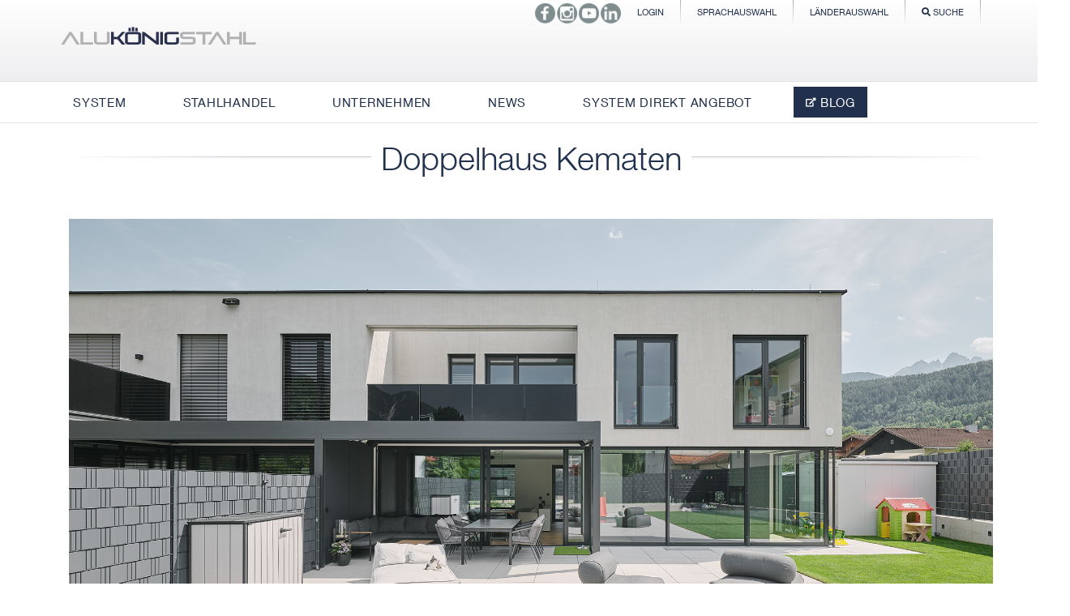

--- FILE ---
content_type: text/html; charset=utf-8
request_url: https://www.alukoenigstahl.at/de/unternehmen/referenzen/doppelhaus-kematen
body_size: 26116
content:


<!DOCTYPE html PUBLIC "-//W3C//DTD XHTML 1.0 Strict//EN"
    "http://www.w3.org/TR/xhtml1/DTD/xhtml1-strict.dtd">
<html dir="ltr" lang="de-DE">
    <head id="ctl00_Head1"><meta http-equiv="Content-type" content="text/html; charset=utf-8" /><meta name="viewport" content="width=device-width, initial-scale=1" /><meta http-equiv="X-UA-Compatible" content="IE=10" /><meta http-equiv="Expires" content="0" /><meta name="msapplication-config" content="/Style Library/BrowserIcon/browserconfig.xml" /><meta name="application-name" content="Alukönigstahl" /><meta name="msapplication-TileColor" content="#ffffff" /><meta name="msapplication-square70x70logo" content="/Style Library/BrowserIcon/ms-icon-70x70.png" /><meta name="msapplication-square150x150logo" content="/Style Library/BrowserIcon/ms-icon-150x150.png" /><meta name="msapplication-square310x310logo" content="/Style Library/BrowserIcon/ms-icon-310x310.png" />
        
   <!-- Google Tag Manager -->
<script>(function(w,d,s,l,i){w[l]=w[l]||[];w[l].push({'gtm.start':
new Date().getTime(),event:'gtm.js'});var f=d.getElementsByTagName(s)[0],
j=d.createElement(s),dl=l!='dataLayer'?'&l='+l:'';j.async=true;j.src=
'https://www.googletagmanager.com/gtm.js?id='+i+dl;f.parentNode.insertBefore(j,f);
})(window,document,'script','dataLayer','GTM-W7G64K3');</script>
<!-- End Google Tag Manager -->

        <meta name="description" content="Doppelhaus Kematen"></meta><meta name="msapplication-TileImage" content="/_layouts/15/images/SharePointMetroAppTile.png" /><meta name="msapplication-TileColor" content="#0072C6" /><title>
	Doppelhaus Kematen
</title><link rel="shortcut icon" href="/Style Library/BrowserIcon/favicon.ico" /><link rel="apple-touch-icon" href="/Style Library/BrowserIcon/apple-icon-57x57.png" /><link rel="apple-touch-icon" sizes="72x72" href="/Style Library/BrowserIcon/apple-icon-72x72.png" /><link rel="apple-touch-icon" sizes="76x76" href="/Style Library/BrowserIcon/apple-icon-76x76.png" /><link rel="apple-touch-icon" sizes="114x114" href="/Style Library/BrowserIcon/apple-icon-114x114.png" /><link rel="apple-touch-icon" sizes="120x120" href="/Style Library/BrowserIcon/apple-icon-120x120.png" /><link rel="apple-touch-icon" sizes="144x144" href="/Style Library/BrowserIcon/apple-icon-144x144.png" /><link rel="apple-touch-icon" sizes="152x152" href="/Style Library/BrowserIcon/apple-icon-152x152.png" /><link rel="apple-touch-icon" sizes="180x180" href="/Style Library/BrowserIcon/apple-icon-180x180.png" /><link rel="apple-touch-icon-precomposed" href="/Style Library/BrowserIcon/apple-icon-precomposed.png" /><link rel="icon" sizes="36x36" href="/Style Library/BrowserIcon/android-icon-36x36.png" /><link rel="icon" sizes="48x48" href="/Style Library/BrowserIcon/android-icon-48x48.png" /><link rel="icon" sizes="72x72" href="/Style Library/BrowserIcon/android-icon-72x72.png" /><link rel="icon" sizes="96x96" href="/Style Library/BrowserIcon/android-icon-96x96.png" /><link rel="icon" sizes="144x144" href="/Style Library/BrowserIcon/android-icon-144x144.png" /><link rel="icon" sizes="192x192" href="/Style Library/BrowserIcon/android-icon-192x192.png" /><link rel="search" title="Alukoenigstahl" type="application/opensearchdescription+xml" href="/Style Library/opensearch.xml" /><script type="text/javascript">// <![CDATA[ 

var g_SPOffSwitches={};
// ]]>
</script>
<script type="text/javascript" src="/style%20library/js/jquery-1.8.3.min.js"></script>
<script type="text/javascript" src="/_layouts/15/1031/initstrings.js?rev=BWYPIpFr4uyFva7BdRGqeg%3D%3DTAG0"></script>
<script type="text/javascript" src="/_layouts/15/init.js?rev=yqg8eItAKpo%2FMJ5vm41DGw%3D%3DTAG0"></script>
<script type="text/javascript" src="/_layouts/15/1031/strings.js?rev=AFENoacHOU6Hy7dR%2BYOebA%3D%3DTAG0"></script>
<script type="text/javascript" src="/style%20library/js/respond.min.js"></script>
<script type="text/javascript" src="/style%20library/js/html5shiv.min.js"></script>
<script type="text/javascript" src="/style%20library/js/aks.min.js"></script>
<script type="text/javascript" src="/_layouts/15/theming.js?rev=SuLUbbwTXcxFWOWLFUsOkw%3D%3DTAG0"></script>
<script type="text/javascript" src="/_layouts/15/ie55up.js?rev=ajbMHDSZTEMic%2B3j6rqxXA%3D%3DTAG0"></script>
<script type="text/javascript" src="/ScriptResource.axd?d=ms093KnUvlpjuJ7xGTlSfKKffhzS4EK9qRiEd68AUo1-rYgezqHI4LAZ5NG1PmJ0q-ayUqUUUBibE97GHI1SsgScGSbX0GQnCNrDtFmpvBUq9-Md65WPRGuMXyASDHfTKbJ_820Q6e1_N5ALTGqlcVjzSXr6mjHr6zUh93othjDTTNWDAQNyO-YGBaAuvE2S0&amp;t=32e5dfca"></script>
<script type="text/javascript" src="/_layouts/15/blank.js?rev=kMrquaL3G2Wud4LWukYsxQ%3D%3DTAG0"></script>
<script type="text/javascript" src="/ScriptResource.axd?d=UTGk3ZNpaN6aJky0K9y--qzob68isGVJZHlmgPBNTPMh5RI5MuI3UdlckPQI4g2AVXb_VxC-safv5IswjVb0hdnIjvqUWa6c9h7NcAo70LlfjH8q5Npal9Ux3f5akz39ugD3t8443F3Wb8RW0LdXAXo_8fh68qHo8CmCyepEjOtF7ZV73y9dauNlMu9aiQfJ0&amp;t=32e5dfca"></script>
<script type="text/javascript" src="/_layouts/15/1031/sp.res.js?rev=U%2F2Mnt3Iq%2FKcEUw3jEntmA%3D%3DTAG0"></script>
<script type="text/javascript" src="/_layouts/15/sp.runtime.js?rev=1cQ9d%2B7huK6eUNdv%2FM%2BjVw%3D%3DTAG0"></script>
<script type="text/javascript" src="/_layouts/15/sp.js?rev=pKys9%2FhW9yiCBFzjEHafmQ%3D%3DTAG0"></script>
<script type="text/javascript" src="/_layouts/15/sp.init.js?rev=Pj3g3YRDAgUkZH%2FsMbD9zw%3D%3DTAG0"></script>
<script type="text/javascript" src="/_layouts/15/sp.ui.dialog.js?rev=1UkAIYE3LWSyscngZylPpg%3D%3DTAG0"></script>
<script type="text/javascript" src="/_layouts/15/sp.taxonomy.js?rev=2MPSrJryU9Tl%2BHm6tStI4A%3D%3DTAG0"></script>
<script type="text/javascript" src="/style%20library/js/jquery.flexslider-min.js"></script>
<script type="text/javascript">RegisterSod("require.js", "\u002f_layouts\u002f15\u002frequire.js?rev=bv3fWJhk0uFGpVwBxnZKNQ\u00253D\u00253DTAG0");</script>
<script type="text/javascript">RegisterSod("core.js", "\u002f_layouts\u002f15\u002fcore.js?rev=7oVroJmWLgPoAJwWGED4Cw\u00253D\u00253DTAG0");</script>
<script type="text/javascript">RegisterSod("menu.js", "\u002f_layouts\u002f15\u002fmenu.js?rev=7Y0tu\u00252BP6jlT9g\u00252BnoKenMAQ\u00253D\u00253DTAG0");</script>
<script type="text/javascript">RegisterSod("mQuery.js", "\u002f_layouts\u002f15\u002fmquery.js?rev=\u00252BmXJnQ8pAV5DOLsyvxgW5A\u00253D\u00253DTAG0");</script>
<script type="text/javascript">RegisterSod("callout.js", "\u002f_layouts\u002f15\u002fcallout.js?rev=U36TuVW5DSbNTdznAQ8xSQ\u00253D\u00253DTAG0");RegisterSodDep("callout.js", "mQuery.js");RegisterSodDep("callout.js", "core.js");</script>
<script type="text/javascript">RegisterSod("sp.core.js", "\u002f_layouts\u002f15\u002fsp.core.js?rev=r6Ra1TiDD9YjB5dd9usvhQ\u00253D\u00253DTAG0");RegisterSodDep("sp.core.js", "core.js");</script>
<script type="text/javascript">RegisterSod("clienttemplates.js", "\u002f_layouts\u002f15\u002fclienttemplates.js?rev=IYXhJB3IU3eG9ox9oT1zYQ\u00253D\u00253DTAG0");</script>
<script type="text/javascript">RegisterSod("sharing.js", "\u002f_layouts\u002f15\u002fsharing.js?rev=E\u00252BcflKQGtSnSYPsqiRg5Wg\u00253D\u00253DTAG0");RegisterSodDep("sharing.js", "mQuery.js");RegisterSodDep("sharing.js", "clienttemplates.js");RegisterSodDep("sharing.js", "core.js");</script>
<script type="text/javascript">RegisterSod("suitelinks.js", "\u002f_layouts\u002f15\u002fsuitelinks.js?rev=TvAdJanH0wr75N9Zo9rdWw\u00253D\u00253DTAG0");RegisterSodDep("suitelinks.js", "core.js");</script>
<script type="text/javascript">RegisterSod("userprofile", "\u002f_layouts\u002f15\u002fsp.userprofiles.js?rev=OI6nlIZVY3NhH3EQOIp0XA\u00253D\u00253DTAG0");</script>
<script type="text/javascript">RegisterSod("followingcommon.js", "\u002f_layouts\u002f15\u002ffollowingcommon.js?rev=pYX3IKlo5dvQhaP0QvPcwA\u00253D\u00253DTAG0");RegisterSodDep("followingcommon.js", "userprofile");RegisterSodDep("followingcommon.js", "core.js");RegisterSodDep("followingcommon.js", "mQuery.js");</script>
<script type="text/javascript">RegisterSod("profilebrowserscriptres.resx", "\u002f_layouts\u002f15\u002f1031\u002fprofilebrowserscriptres.js?rev=0VD3UbNaRWE8a8G97Fi\u00252BIA\u00253D\u00253DTAG0");</script>
<script type="text/javascript">RegisterSod("sp.ui.mysitecommon.js", "\u002f_layouts\u002f15\u002fsp.ui.mysitecommon.js?rev=ieLIoEsnygrNFtbynfCmJg\u00253D\u00253DTAG0");RegisterSodDep("sp.ui.mysitecommon.js", "userprofile");RegisterSodDep("sp.ui.mysitecommon.js", "profilebrowserscriptres.resx");</script>
<script type="text/javascript">RegisterSod("inplview", "\u002f_layouts\u002f15\u002finplview.js?rev=UG\u00252BLxWxcIOlBMP95PqVGGg\u00253D\u00253DTAG0");RegisterSodDep("inplview", "core.js");RegisterSodDep("inplview", "clienttemplates.js");</script>
<script type="text/javascript">RegisterSod("dragdrop.js", "\u002f_layouts\u002f15\u002fdragdrop.js?rev=4vI\u00252FH4ykVOUBzEB1mAVt1g\u00253D\u00253DTAG0");</script>
<script type="text/javascript">RegisterSod("quicklaunch.js", "\u002f_layouts\u002f15\u002fquicklaunch.js?rev=agi8aZKWaQMK0mLXw8e9ww\u00253D\u00253DTAG0");RegisterSodDep("quicklaunch.js", "dragdrop.js");</script>
<link id="CssRegistration1" rel="stylesheet" type="text/css" href="/_layouts/15/1031/styles/Themable/corev15.css?rev=2h3Itv874EuTbu%2BGyjCmGQ%3D%3DTAG0"/>
<link id="AKSMinCSS" rel="stylesheet" type="text/css" href="/Style%20Library/css/aks.min.css?250116Ver1"/>
<link id="CssLink-26e194cb0d6b46f695baf383e0e8f7f8" rel="stylesheet" type="text/css" href="/Style%20Library/de-de/ct-custom-de.css"/>
<style id="SPThemeHideForms" type="text/css">body {opacity:0 !important}</style><link type="text/xml" rel="alternate" href="/de/_vti_bin/spsdisco.aspx" />
            
	<style type="text/css">
		body #s4-leftpanel {
			display: none;
		}

		.s4-ca {
			margin-left: 0;
		}

		.s4-title {
			display: none;
		}
		.ref-sys-features > table {
			width: 100%;
		}
	</style>

            <link rel="canonical" href="https://www.alukoenigstahl.at:443/de/unternehmen/referenzen/doppelhaus-kematen" /><meta name="description" content="Doppelhaus Kematen" />
            
        

            <script src="/Style%20Library/js/ct-ultimate-gdpr.js" language="javascript" type="text/javascript"></script>
            <script src="/Style%20Library/js/ct-ultimate-gdpr-init.js" language="javascript" type="text/javascript"></script>
            <script src="/Style%20Library/js/custom-js.js" language="javascript" type="text/javascript"></script>

        
        
       

        


        <!--[if lt IE 9]>
        
        <![endif]-->

        

        
        

        
        
        
        
        
        
    

        <style type="text/css">
            body.akshome {
                overflow: auto;
            }
        </style>
    </head>
    <body onhashchange="if (typeof(_spBodyOnHashChange) != 'undefined') _spBodyOnHashChange();">
      <div class="eupopup eupopup-top"></div>

   <!-- Google Tag Manager (noscript) -->
<noscript><iframe src="https://www.googletagmanager.com/ns.html?id=GTM-W7G64K3"
height="0" width="0" style="display:none;visibility:hidden"></iframe></noscript>
<!-- End Google Tag Manager (noscript) -->
    
        

        <div id="imgPrefetch" style="display:none">
<img src="/_layouts/15/images/spcommon.png?rev=43" />
<img src="/Style%20Library/img/ALT_logo.png?rev=43" />
</div>

        <noscript><div class='noindex'>Möglicherweise versuchen Sie, mit einem gesicherten Browser auf dem Server auf diese Website zuzugreifen. Aktivieren Sie Skripts, und laden Sie diese Seite dann erneut.</div></noscript>
        
        <form method="post" action="./doppelhaus-kematen?TermStoreId=1a9dced9-21bd-4c69-b986-8789aae074d7&amp;TermSetId=7b911fbd-c250-4a40-8c6d-1a553c83b32b&amp;TermId=48de0a5f-8ac6-41cc-8803-d26b877c77e1" onsubmit="javascript:return WebForm_OnSubmit();" id="aspnetForm">
<div class="aspNetHidden">
<input type="hidden" name="_wpcmWpid" id="_wpcmWpid" value="" />
<input type="hidden" name="wpcmVal" id="wpcmVal" value="" />
<input type="hidden" name="MSOWebPartPage_PostbackSource" id="MSOWebPartPage_PostbackSource" value="" />
<input type="hidden" name="MSOTlPn_SelectedWpId" id="MSOTlPn_SelectedWpId" value="" />
<input type="hidden" name="MSOTlPn_View" id="MSOTlPn_View" value="0" />
<input type="hidden" name="MSOTlPn_ShowSettings" id="MSOTlPn_ShowSettings" value="False" />
<input type="hidden" name="MSOGallery_SelectedLibrary" id="MSOGallery_SelectedLibrary" value="" />
<input type="hidden" name="MSOGallery_FilterString" id="MSOGallery_FilterString" value="" />
<input type="hidden" name="MSOTlPn_Button" id="MSOTlPn_Button" value="none" />
<input type="hidden" name="__EVENTTARGET" id="__EVENTTARGET" value="" />
<input type="hidden" name="__EVENTARGUMENT" id="__EVENTARGUMENT" value="" />
<input type="hidden" name="__REQUESTDIGEST" id="__REQUESTDIGEST" value="noDigest" />
<input type="hidden" name="MSOSPWebPartManager_DisplayModeName" id="MSOSPWebPartManager_DisplayModeName" value="Browse" />
<input type="hidden" name="MSOSPWebPartManager_ExitingDesignMode" id="MSOSPWebPartManager_ExitingDesignMode" value="false" />
<input type="hidden" name="MSOWebPartPage_Shared" id="MSOWebPartPage_Shared" value="" />
<input type="hidden" name="MSOLayout_LayoutChanges" id="MSOLayout_LayoutChanges" value="" />
<input type="hidden" name="MSOLayout_InDesignMode" id="MSOLayout_InDesignMode" value="" />
<input type="hidden" name="_wpSelected" id="_wpSelected" value="" />
<input type="hidden" name="_wzSelected" id="_wzSelected" value="" />
<input type="hidden" name="MSOSPWebPartManager_OldDisplayModeName" id="MSOSPWebPartManager_OldDisplayModeName" value="Browse" />
<input type="hidden" name="MSOSPWebPartManager_StartWebPartEditingName" id="MSOSPWebPartManager_StartWebPartEditingName" value="false" />
<input type="hidden" name="MSOSPWebPartManager_EndWebPartEditing" id="MSOSPWebPartManager_EndWebPartEditing" value="false" />
<input type="hidden" name="__LASTFOCUS" id="__LASTFOCUS" value="" />
<input type="hidden" name="__VIEWSTATE" id="__VIEWSTATE" value="/[base64]/[base64]/[base64]/eGRveUho24szv6" />
</div>

<script type="text/javascript">
//<![CDATA[
var theForm = document.forms['aspnetForm'];
if (!theForm) {
    theForm = document.aspnetForm;
}
function __doPostBack(eventTarget, eventArgument) {
    if (!theForm.onsubmit || (theForm.onsubmit() != false)) {
        theForm.__EVENTTARGET.value = eventTarget;
        theForm.__EVENTARGUMENT.value = eventArgument;
        theForm.submit();
    }
}
//]]>
</script>


<script src="/WebResource.axd?d=m2AC9TSMMAia6pSdhu0Dusr9eIv2AY9x8-491t9ARSHvhLsdrhc2CLwG6CLchXr89qtDBBeVrkEidxzlUxo6TW32XE6w-dmiNYeNZUA51tg1&amp;t=638901843720898773" type="text/javascript"></script>


<script type="text/javascript">
//<![CDATA[
var MSOWebPartPageFormName = 'aspnetForm';
var g_presenceEnabled = true;
var g_wsaEnabled = false;

var g_correlationId = '27f4eea1-afba-10dc-9d4c-0d8ac0111202';
var g_wsaQoSEnabled = false;
var g_wsaQoSDataPoints = [];
var g_wsaRUMEnabled = false;
var g_wsaLCID = 1031;
var g_wsaListTemplateId = 850;
var g_wsaSiteTemplateId = 'AKSHOMEPAGE#0';
var _spPageContextInfo={"webServerRelativeUrl":"/de","webAbsoluteUrl":"https://www.alukoenigstahl.at/de","viewId":"","listId":"{8f2405ed-92b0-4452-8ba4-d77e4f9777a9}","listPermsMask":{"High":16,"Low":196673},"listUrl":"/de/Seiten","listTitle":"Seiten","listBaseTemplate":850,"viewOnlyExperienceEnabled":false,"blockDownloadsExperienceEnabled":false,"idleSessionSignOutEnabled":false,"cdnPrefix":"","siteAbsoluteUrl":"https://www.alukoenigstahl.at","siteId":"{ad3c3763-b858-4bfd-9180-005422756fdc}","showNGSCDialogForSyncOnTS":false,"supportPoundStorePath":true,"supportPercentStorePath":true,"siteSubscriptionId":null,"CustomMarkupInCalculatedFieldDisabled":true,"AllowCustomMarkupInCalculatedField":false,"isSPO":false,"farmLabel":null,"serverRequestPath":"/de/Seiten/Referenzen/Doppelhaus Kematen.aspx","layoutsUrl":"_layouts/15","webId":"{ef747394-6628-4d9e-b9cc-1760a55300bd}","webTitle":"Alukoenigstahl Österreich","webTemplate":"10003","webTemplateConfiguration":"AKSHOMEPAGE#0","webDescription":"","tenantAppVersion":"0","isAppWeb":false,"webLogoUrl":"/Style%20Library/img/ALT_logo.png","webLanguage":1031,"currentLanguage":1031,"currentUICultureName":"de-DE","currentCultureName":"de-DE","currentCultureLCID":1031,"env":null,"nid":0,"fid":0,"serverTime":"2026-01-20T20:25:41.5930739Z","siteClientTag":"3226$$16.0.10417.20059","crossDomainPhotosEnabled":false,"openInClient":false,"Has2019Era":true,"webUIVersion":15,"webPermMasks":{"High":16,"Low":196673},"pageListId":"{8f2405ed-92b0-4452-8ba4-d77e4f9777a9}","pageItemId":1928,"pagePermsMask":{"High":16,"Low":196673},"pagePersonalizationScope":1,"userEmail":"","userId":0,"userLoginName":null,"userDisplayName":null,"isAnonymousUser":true,"isAnonymousGuestUser":false,"isEmailAuthenticationGuestUser":false,"isExternalGuestUser":false,"systemUserKey":null,"alertsEnabled":true,"siteServerRelativeUrl":"/","allowSilverlightPrompt":"True","themeCacheToken":"/de::7:","themedCssFolderUrl":null,"themedImageFileNames":null,"modernThemingEnabled":true,"isSiteAdmin":false,"ExpFeatures":[480216468,1884350801,1158731092,62197791,538521105,335811073,4194306,34614301,268500996,-1946025984,28445328,-2147475455,134291456,65536,288,950272,1282,808326148,134217873,0,0,-1073217536,545285252,18350656,-467402752,6291457,-2147483644,1074794496,-1728053184,1845537108,622628,4102,0,0,0,0,0,0,0,0,0,0,0,0,0,0,0],"killSwitches":{},"InternalValidAuthorities":["www.alukoenigstahl.hu","testhu.alukoenigstahl.com","www.alukoenigstahl.hr","testhr.alukoenigstahl.com","www.alukoenigstahl.bg","testbg.alukoenigstahl.com","www.alukoenigstahl.rs","testrs.alukoenigstahl.com","portal.alukoenigstahl.net","testportal.alukoenigstahl.com","portal.alukoenigstahl.net","tmgportal.alukoenigstahl.com","www.alukoenigstahl.si","testsi.alukoenigstahl.com","www.alukoenigstahl.ba","testba.alukoenigstahl.com","at.alukoenigstahl.net","testat.alukoenigstahl.com","www.alukoenigstahl.at","www.alukoenigstahl.com","testcom.alukoenigstahl.com","www.alukoenigstahl.com","www.alukoenigstahl.ro","testro.alukoenigstahl.com"],"CorrelationId":"27f4eea1-afba-10dc-9d4c-0d8ac0111202","hasManageWebPermissions":false,"isNoScriptEnabled":false,"groupId":null,"groupHasHomepage":true,"groupHasQuickLaunchConversationsLink":false,"departmentId":null,"hubSiteId":null,"hasPendingWebTemplateExtension":false,"isHubSite":false,"isWebWelcomePage":false,"siteClassification":"","hideSyncButtonOnODB":false,"showNGSCDialogForSyncOnODB":false,"sitePagesEnabled":false,"sitePagesFeatureVersion":0,"DesignPackageId":"00000000-0000-0000-0000-000000000000","groupType":null,"groupColor":"#da3b01","siteColor":"#da3b01","headerEmphasis":0,"navigationInfo":null,"guestsEnabled":false,"MenuData":{"SignInUrl":"/de/_layouts/15/Authenticate.aspx?Source=%2Fde%2Funternehmen%2Freferenzen%2Fdoppelhaus%2Dkematen"},"RecycleBinItemCount":-1,"PublishingFeatureOn":true,"PreviewFeaturesEnabled":false,"disableAppViews":false,"disableFlows":false,"serverRedirectedUrl":null,"formDigestValue":"0xC0BEDE9C4938B2F434C78AB20801276E94B5FFAAF7CF7D76B0A031957918BDB579EB8E83D228879B2877D919BEFC28F198B0790399A8E28439C5EA032ADDE2EE,20 Jan 2026 20:25:41 -0000","maximumFileSize":10240,"formDigestTimeoutSeconds":1800,"canUserCreateMicrosoftForm":false,"canUserCreateVisioDrawing":true,"readOnlyState":null,"isTenantDevSite":false,"preferUserTimeZone":false,"userTimeZoneData":null,"userTime24":false,"userFirstDayOfWeek":null,"webTimeZoneData":null,"webTime24":false,"webFirstDayOfWeek":null,"isSelfServiceSiteCreationEnabled":null,"alternateWebAppHost":"","aadTenantId":"","aadUserId":"","aadInstanceUrl":"","msGraphEndpointUrl":"https://","allowInfectedDownload":true};_spPageContextInfo.updateFormDigestPageLoaded=new Date();_spPageContextInfo.clientServerTimeDelta=new Date(_spPageContextInfo.serverTime)-new Date();if(typeof(define)=='function'){define('SPPageContextInfo',[],function(){return _spPageContextInfo;});}var L_Menu_BaseUrl="/de";
var L_Menu_LCID="1031";
var L_Menu_SiteTheme="null";
document.onreadystatechange=fnRemoveAllStatus; function fnRemoveAllStatus(){removeAllStatus(true)};Flighting.ExpFeatures = [480216468,1884350801,1158731092,62197791,538521105,335811073,4194306,34614301,268500996,-1946025984,28445328,-2147475455,134291456,65536,288,950272,1282,808326148,134217873,0,0,-1073217536,545285252,18350656,-467402752,6291457,-2147483644,1074794496,-1728053184,1845537108,622628,4102,0,0,0,0,0,0,0,0,0,0,0,0,0,0,0]; (function()
{
    if(typeof(window.SP) == "undefined") window.SP = {};
    if(typeof(window.SP.YammerSwitch) == "undefined") window.SP.YammerSwitch = {};

    var ysObj = window.SP.YammerSwitch;
    ysObj.IsEnabled = false;
    ysObj.TargetYammerHostName = "www.yammer.com";
} )(); var _spWebPartComponents = new Object();//]]>
</script>

<script src="/_layouts/15/blank.js?rev=kMrquaL3G2Wud4LWukYsxQ%3D%3DTAG0" type="text/javascript"></script>
<script type="text/javascript">
//<![CDATA[
(function(){

        if (typeof(_spBodyOnLoadFunctions) === 'undefined' || _spBodyOnLoadFunctions === null) {
            return;
        }
        _spBodyOnLoadFunctions.push(function() {
            SP.SOD.executeFunc('core.js', 'FollowingDocument', function() { FollowingDocument(); });
        });
    })();(function(){

        if (typeof(_spBodyOnLoadFunctions) === 'undefined' || _spBodyOnLoadFunctions === null) {
            return;
        }
        _spBodyOnLoadFunctions.push(function() {
            SP.SOD.executeFunc('core.js', 'FollowingCallout', function() { FollowingCallout(); });
        });
    })();if (typeof(DeferWebFormInitCallback) == 'function') DeferWebFormInitCallback();window.SPThemeUtils && SPThemeUtils.RegisterCssReferences([{"Url":"\u002f_layouts\u002f15\u002f1031\u002fstyles\u002fThemable\u002fcorev15.css?rev=2h3Itv874EuTbu\u00252BGyjCmGQ\u00253D\u00253DTAG0","OriginalUrl":"\u002f_layouts\u002f15\u002f1031\u002fstyles\u002fThemable\u002fcorev15.css?rev=2h3Itv874EuTbu\u00252BGyjCmGQ\u00253D\u00253DTAG0","Id":"CssRegistration1","ConditionalExpression":"","After":"","RevealToNonIE":"false"},{"Url":"\u002fStyle Library\u002fcss\u002faks.min.css?250116Ver1","OriginalUrl":"\u002fStyle Library\u002fcss\u002faks.min.css?250116Ver1","Id":"AKSMinCSS","ConditionalExpression":"","After":"","RevealToNonIE":"false"},{"Url":"\u002fStyle Library\u002fde-de\u002fct-custom-de.css","OriginalUrl":"\u002fStyle Library\u002fde-de\u002fct-custom-de.css","Id":"CssLink-26e194cb0d6b46f695baf383e0e8f7f8","ConditionalExpression":"","After":"","RevealToNonIE":"false"}]);
function WebForm_OnSubmit() {
UpdateFormDigest('\u002fde', 1440000);if (typeof(_spFormOnSubmitWrapper) != 'undefined') {return _spFormOnSubmitWrapper();} else {return true;};
return true;
}
//]]>
</script>

<div class="aspNetHidden">

	<input type="hidden" name="__VIEWSTATEGENERATOR" id="__VIEWSTATEGENERATOR" value="DD0B2741" />
	<input type="hidden" name="__PREVIOUSPAGE" id="__PREVIOUSPAGE" value="nzc40bM3-zSeJwE9H4aS1DITgPtQhwBHUODUaIh4NB65HzZGfy8MCsoiikYdSIrz-siGOGgJPUZM15YBY2-RoFnM4sP2LUYTi8QDkY8fQ5VoPCTeSJJ8UhEoSMqbLfIf0e5j00Px7MqJbO47v_jprQ2" />
	<input type="hidden" name="__EVENTVALIDATION" id="__EVENTVALIDATION" value="/wEdABim20majVeIMDDjSRDIgoMsH00sPsQiAXuiIFxqxrD//ytcY3ualqyiNAaY1+eloZJnNRIjVXBvLaYbw8PzkF2XUmhH66mkK2Ii1PayV6Ae2hs+n3IiFTZpcaOlj6SAAVzXMv3PWuA+PdwhdMbWP1fmKp1XcG7BjuwEmfRSp2jUNuy5MBOQpHoRH0QyozJbeV4x/[base64]/JhRCKoq7+dYYsYu5vgFfSc4WR1Jl3C5bxGzGvtyz3lJ6AIAeEvTFY4dQS2kkDRXyJQKSOiFMpEK4cNLDIvP5P1C+/K9R0ogdkecXhlM5oGsv/kR2cZDCqeyq4g==" />
</div>
            <script type="text/javascript"> var submitHook = function () { return false; }; theForm._spOldSubmit = theForm.submit; theForm.submit = function () { if (!submitHook()) { this._spOldSubmit(); } }; </script>
            <span id="DeltaSPWebPartManager">
                
            </span>
            <script type="text/javascript">
//<![CDATA[
Sys.WebForms.PageRequestManager._initialize('ctl00$ScriptManager', 'aspnetForm', ['tctl00$register$pnlupdate',''], [], [], 90, 'ctl00');
//]]>
</script>

            <span id="DeltaDelegateControls">
                
                
            </span>
            <div id="TurnOnAccessibility" style="display: none" class="s4-notdlg noindex">
                <a id="linkTurnOnAcc" href="#" class="ms-accessible ms-acc-button" onclick="SetIsAccessibilityFeatureEnabled(true);UpdateAccessibilityUI();document.getElementById('linkTurnOffAcc').focus();return false;">
                    Zugriffsfreundlicheren Modus aktivieren</a>
            </div>
            <div id="TurnOffAccessibility" style="display: none" class="s4-notdlg noindex">
                <a id="linkTurnOffAcc" href="#" class="ms-accessible ms-acc-button" onclick="SetIsAccessibilityFeatureEnabled(false);UpdateAccessibilityUI();document.getElementById('linkTurnOnAcc').focus();return false;">
                    Zugriffsfreundlicheren Modus deaktivieren</a>
            </div>
            <div class="s4-notdlg s4-skipribbonshortcut noindex">
                <a href="javascript:;" id="ctl00_A1" onclick="document.getElementById(&#39;startNavigation&#39;).focus();" class="ms-accessible ms-acc-button" accesskey="Y">
                    Befehle des Menübands überspringen</a>
            </div>
            <div class="s4-notdlg noindex">
                <a href="javascript:;" id="ctl00_A2" onclick="document.getElementById(&#39;mainContent&#39;).focus();" class="ms-accessible ms-acc-button">
                    Zum Hauptinhalt wechseln</a>
            </div>
            <div id="TurnOffAnimation" style="display: none;" class="s4-notdlg noindex">
                <a id="linkTurnOffAnimation" href="#" class="ms-accessible ms-acc-button" onclick="ToggleAnimationStatus();return false;">
                    Animationen deaktivieren</a>
            </div>
            <div id="TurnOnAnimation" style="display: none;" class="s4-notdlg noindex">
                <a id="linkTurnOnAnimation" href="#" class="ms-accessible ms-acc-button" onclick="ToggleAnimationStatus();return false;">
                    Animationen aktivieren</a>
            </div>
            <a id="HiddenAnchor" href="javascript:;" style="display: none;"></a>

            <div id="ms-hcTest"></div>
            
            <div id="s4-workspace" class="ms-core-overlay">
                <div id="s4-bodyContainer">
                    <div id="s4-titlerow"
                        class="ms-dialogHidden s4-titlerowhidetitle no-print">
                        <section id="top-roller">
    <div class="container no-print">
        <div class="col-xs-12 col-sm-12 col-md-12 col-lg-12 top-form-close">
            <a href="#" class="" id="close">SCHLIESSEN<i class="fa fa-close"></i></a>
        </div>
    </div>
    
    
    <div class="top-roller-content no-print" data-role="user-details">
        <div class="container">
           <div class="row">
              <div class="col-xs-12 col-sm-12 col-md-2 col-lg-2 top-roller-heading">
                  
                 <h2>
                     
                     Benutzer
                 </h2>
              </div>
              <div class="col-xs-12 col-sm-12 col-md-5 col-lg-5">
                Hier können Sie Ihre Benutzerdaten jederzeit selbst anpassen bzw. Ihr Passwort ändern.
              </div>
              <div class="col-xs-12 col-sm-12 col-md-5 col-lg-5">
                 <div class="col-lg-8 col-lg-offset-4 col-md-8 col-md-offset-4 col-xs-12 col-sm-offset-0 col-sm-4">
                     <input class="form-submit form-control full" type="button" value="Benutzerdaten ändern" onclick="javascript:window.location.href=&#39;https://login.alukoenigstahl.com/account/changeuserdetails?defaultCountry=AT&amp;language=DE&#39;"></input>
                 </div>
                 <div class="col-lg-8 col-lg-offset-4 col-md-8 col-md-offset-4 col-xs-12 col-sm-offset-0 col-sm-4">
                     <input class="form-submit form-control full" type="button" value="Passwort ändern" onclick="javascript:window.location.href=&#39;https://login.alukoenigstahl.com/account/changepassword?defaultCountry=AT&amp;language=DE&#39;"></input>
                 </div>
                 <div class="col-lg-8 col-lg-offset-4 col-md-8 col-md-offset-4 col-xs-12 col-sm-offset-0 col-sm-4">
                     <input class="form-submit form-control full" type="button" value="Abmelden" onclick="javascript:window.location.href=&#39;https://login.alukoenigstahl.com/account/signout?Returnurl=https://www.alukoenigstahl.at/de/_layouts/15/AKSSignOut.aspx&#39;"></input>
                 </div>
              </div>
           </div>
        </div>
    </div>

    
    <div class="top-roller-content no-print" data-role="login">
        <div class="aks-failureTextLogin" style="display:none;">Fehlermeldung</div>
        <div class="container"><div class="row"><div class="col-xs-12 col-sm-12 col-md-2 col-lg-2 top-roller-heading"><H2>Login</H2></div><div class="col-xs-12 col-sm-12 col-md-5 col-lg-5"><p>Wenn Sie bereits bei uns registriert sind, so geben Sie bitte nachfolgend ihre E-Mail Adresse sowie Ihr persönliches Passwort ein. Anschließend klicken Sie &quot;LOGIN&quot;.</p> Haben Sie Ihr 
<a href="https://login.alukoenigstahl.com/account/resetpassword?Language=DE&defaultCountry=AT&returnUrl=https://www.alukoenigstahl.at/_layouts/15/authenticate.aspx" rtenodeid="2"><strong>PASSWORT VERGESSEN</strong></a><strong>?</strong> 
<p>&#160;</p><p> Noch keine Zugangsdaten? Klicken Sie jetzt auf <a href="https://login.alukoenigstahl.com/account/register?Language=DE&defaultCountry=AT&returnUrl=https://www.alukoenigstahl.at/_layouts/15/authenticate.aspx" rtenodeid="2"><strong>REGISTRIEREN</strong></a>. </p></div><div class="col-xs-12 col-sm-12 col-md-5 col-lg-5"><div class="row"><div class="col-lg-8 col-lg-offset-4 col-md-8 col-md-offset-4  col-xs-5  col-sm-4"><input type="button" name="ctl00$Login$btnsubmit" value="Login" onclick="javascript:WebForm_DoPostBackWithOptions(new WebForm_PostBackOptions(&quot;ctl00$Login$btnsubmit&quot;, &quot;&quot;, true, &quot;&quot;, &quot;/_layouts/15/authenticate.aspx?Source=/de&amp;defaultCountry=AT&amp;language=DE&quot;, false, true))" id="ctl00_Login_btnsubmit" class="form-submit form-control full" /></div><div class="col-lg-8 col-lg-offset-4 col-md-8 col-md-offset-4  col-xs-offset-2 col-xs-5 col-sm-offset-4 col-sm-4"><input type="button" name="ctl00$Login$btnregister" value="Registrieren" onclick="javascript:WebForm_DoPostBackWithOptions(new WebForm_PostBackOptions(&quot;ctl00$Login$btnregister&quot;, &quot;&quot;, true, &quot;&quot;, &quot;https://login.alukoenigstahl.com/account/register?defaultCountry=AT&amp;language=DE&amp;returnUrl=https://www.alukoenigstahl.at/_layouts/15/authenticate.aspx&quot;, false, true))" id="ctl00_Login_btnregister" class="form-submit form-control full" /></div></div></div></div></div>
                </div>
                
    
    <div class="top-roller-content no-print" data-role="register">
        <div class="container"><div class="row"><div class="col-xs-12 col-sm-12 col-md-2 col-lg-2 top-roller-heading"><H2>Register</H2></div><div class="col-xs-12 col-sm-12 col-md-5 col-lg-5">Es reicht eine Seite, die - richtig angelegt - sowohl auf verschiedenen Browsern im Netz funktioniert, aber ebenso gut für den Ausdruck oder die Darstellung auf einem Handy geeignet ist. Wohlgemerkt: Eine Seite für alle Formate.</div><div class="col-xs-12 col-sm-12 col-md-5 col-lg-5"><div id="ctl00_register_pnlupdate">
	<input name="ctl00$register$txbLoginname" type="email" id="ctl00_register_txbLoginname" class="top-form-field" placeholder="E-Mail" onkeyup="validateregister()" onchange="validateregister()" /><input type="button" name="ctl00$register$btnsubmit" value="Schritt 1" onclick="javascript:WebForm_DoPostBackWithOptions(new WebForm_PostBackOptions(&quot;ctl00$register$btnsubmit&quot;, &quot;&quot;, true, &quot;&quot;, &quot;&quot;, false, true))" id="ctl00_register_btnsubmit" class="top-form-submit" disabled="disabled" /><script type="text/javascript">
function validateregister()
{
                    if( $('#ctl00_register_txbLoginname').val().length>0 )
                    {
                        $('#ctl00_register_btnsubmit').prop('disabled', false);
                    } else {  $('#ctl00_register_btnsubmit').prop('disabled', true);  }
                }
function validateregister2()
{
                    if( $('#ctl00_register_txbFirstName').val().length>0 && $('#ctl00_register_txblastName').val().length>0 )
                    {
                        $('#ctl00_register_btnsubmit').prop('disabled', false);
                    } else {  $('#ctl00_register_btnsubmit').prop('disabled', true);  }
                }


                        </script>
</div></div></div></div>
                </div>
                
    
    <div class="top-roller-content no-print" data-role="forgotten">
        <div class="container"><div class="row"><div class="col-xs-12 col-sm-12 col-md-2 col-lg-2 top-roller-heading"><H2>ForgottenPW</H2></div><div class="col-xs-12 col-sm-12 col-md-5 col-lg-5">AKSHeaderItemTypeForgottenPW Content</div><div class="col-xs-12 col-sm-12 col-md-5 col-lg-5"></div></div></div>
       
    </div>
    
    <div class="top-roller-content no-print" data-role="ChangePassword">
        <div class="container"><div class="row"><div class="col-xs-12 col-sm-12 col-md-2 col-lg-2 top-roller-heading"><H2>ChangePW</H2></div><div class="col-xs-12 col-sm-12 col-md-5 col-lg-5">AKSHeaderItemTypeChangePW Content</div><div class="col-xs-12 col-sm-12 col-md-5 col-lg-5"></div></div></div>
       
    </div>
    
    <div class="top-roller-content no-print" data-role="search">
        <div class="container"><div class="row"><div class="col-xs-12 col-sm-12 col-md-3 col-lg-3 top-roller-heading"><H2>Suche</H2></div><div class="col-xs-12 col-sm-12 col-md-6 col-lg-6"><input id="ctl00_SearchControl_ctl06" class="top-form-field" type="text" onkeydown="SearchRemoveValidation(); if(event.which == 13 || event.keyCode == 13) {StartSearchAction(&#39;ctl00_SearchControl_ctl06&#39;,&#39;/de/Seiten/Suche/BasisSuche.aspx&#39;); return false; WebForm_DoPostBackWithOptions(new WebForm_PostBackOptions(&#39;ctl00$SearchControl$btnsubmit&#39;, &#39;&#39;, true, &#39;&#39;, &#39;&#39;, false, true))}"></input></div><div class="col-xs-12 col-sm-12 col-md-3 col-lg-3"><input type="button" name="ctl00$SearchControl$btnsubmit" value="SUCHEN" onclick="StartSearchAction(&#39;ctl00_SearchControl_ctl06&#39;,&#39;/de/Seiten/Suche/BasisSuche.aspx&#39;); return false;WebForm_DoPostBackWithOptions(new WebForm_PostBackOptions(&quot;ctl00$SearchControl$btnsubmit&quot;, &quot;&quot;, true, &quot;&quot;, &quot;&quot;, false, true))" id="ctl00_SearchControl_btnsubmit" class="top-form-submit full" /></div></div></div>
       
    </div>
    
    
    <div class="top-roller-content no-print" data-role="lang">
        <div class="container">
            <div class="row">
                <div class="col-xs-12 col-sm-12 col-md-3 col-lg-3 top-roller-heading">
                    <h2>Sprachauswahl</h2>
                </div>
                <div class="col-xs-12 col-sm-12 col-md-6 col-lg-6">
                    
                         
                    <select name="ctl00$ctl63$languageDDL" onchange="javascript:setTimeout(&#39;__doPostBack(\&#39;ctl00$ctl63$languageDDL\&#39;,\&#39;\&#39;)&#39;, 0)" id="ctl00_ctl63_languageDDL" class="top-form-field">
	<option selected="selected" value="de">Deutsch</option>
	<option value="en">Englisch</option>

</select>
                    
                    
                 
                        
                </div>
                <div class="col-xs-12 col-sm-12 col-md-3 col-lg-3">
                   
                  
                </div>
            </div>
        </div>
    </div>
    
    
    <div class="top-roller-content no-print" data-role="country">
        

       <div class="container"><div class="row"><div class="col-xs-12 col-sm-12 col-md-3 col-lg-3 top-roller-heading"><H2>Länderauswahl</H2></div><div class="col-xs-12 col-sm-12 col-md-6 col-lg-6"><select name="ctl00$ctl64$CountrySelection" id="ctl00_ctl64_CountrySelection" class="top-form-field" placeholder="Land auswählen...">
	<option selected="selected" value="https://www.alukoenigstahl.at/de">&#214;sterreich</option>
	<option value="https://www.alukoenigstahl.at/en">Albanien</option>
	<option value="http://www.alukoenigstahl.ba/ba">Bosnien und Herzegowina</option>
	<option value="https://www.alukoenigstahl.bg/bg">Bulgarien</option>
	<option value="https://www.alukoenigstahl.hu/hu">Ungarn</option>
	<option value="http://www.alukoenigstahl.hr">Kroatien</option>
	<option value="http://www.ocel.cz/">Tschechien</option>
	<option value="https://www.alukoenigstahl.at/en">Kosovo</option>
	<option value="https://www.alukoenigstahl.at/en">Nordmazedonien</option>
	<option value="http://www.alukoenigstahl.md">Moldawien</option>
	<option value="http://www.alukoenigstahl.ba/ba">Montenegro</option>
	<option value="http://www.maasstaal.nl">Niederlande</option>
	<option value="http://www.koenigstahl.pl/">Polen</option>
	<option value="https://www.alukoenigstahl.ro/ro">Rum&#228;nien</option>
	<option value="https://www.alukoenigstahl.rs">Serbien</option>
	<option value="http://www.jansen.sk/">Slowakei</option>
	<option value="https://www.alukoenigstahl.si">Slowenien</option>

</select></div><div class="col-xs-12 col-sm-12 col-md-3 col-lg-3"><input type="button" name="ctl00$ctl64$btnsubmit" value="AUSWÄHLEN" onclick="ChangeCountryButton(&#39;ctl00_ctl64_CountrySelection&#39;); return false;WebForm_DoPostBackWithOptions(new WebForm_PostBackOptions(&quot;ctl00$ctl64$btnsubmit&quot;, &quot;&quot;, true, &quot;&quot;, &quot;&quot;, false, true))" id="ctl00_ctl64_btnsubmit" class="top-form-submit full" /></div></div></div>
    </div>
    
</section>

                        <div class="navbar navbar-default gradient-white-to-grey meta-nav hidden-xs no-print" role="navigation">
                            <div class="container ms-dialogHidden">
                                <div class="navbar-header">
                                    <button type="button" class="navbar-toggle collapsed" data-toggle="collapse" data-target=".navbar-collapse">
                                        <span class="sr-only">
                                            <span>Toggle Navigation</span>
                                        </span>
                                        <span class="icon-bar"></span>
                                        <span class="icon-bar"></span>
                                        <span class="icon-bar"></span>
                                    </button>

                                    <a id="ctl00_onetidProjectPropertyTitleGraphic" title="Alukoenigstahl Österreich" class="navbar-brand" href="/de"><img id="ctl00_onetidHeadbnnr2_onetidHeadbnnr2" name="onetidHeadbnnr0" src="/Style%20Library/img/ALT_logo.png" alt="Alukoenigstahl Österreich" /></a>

                                </div>



                                <div class="navbar-collapse collapse">
                                    <ul class="nav navbar-nav navbar-right">
                                        
                                        <div class="social-media hidden-xs">

                                            <span><li class="facebook"><a href="https://www.facebook.com/Alukoenigstahl" target="_blank"><img src="/Style%20Library/Images/facebook_1.png" alt="facebook" /></a></li><li class="instagram"><a href="https://instagram.com/alukoenigstahl" target="_blank"><img src="/Style%20Library/Images/instagram_1.png" alt="instagram" /></a></li><li class="youtube"><a href="https://www.youtube.at/c/alukönigstahlösterreich" target="_blank"><img src="/Style%20Library/Images/youtube_1.png" alt="youtube" /></a></li><li class="linkedin"><a href="https://www.linkedin.com/company/aluk%C3%B6nigstahl-gmbh" target="_blank"><img src="/Style%20Library/Images/linkedin_1.png" alt="linkedin" /></a></li></span>

                                          
                                        </div>
                                        <li class="btn-meta" data-role="top-roller-link" data-roller-link="login"><a href="#">Login</a></li>
                                        
                                        <li data-roller-link="lang" data-role="top-roller-link"><a href="#">
                                            <span>Sprachauswahl</span>
                                        </a></li>
                                        <li data-roller-link="country" data-role="top-roller-link"><a href="#">
                                            <span>Länderauswahl</span>
                                        </a></li>
                                        <li data-roller-link="search" data-role="top-roller-link"><a href="javascript:void(0)"><i class="fa fa-search"></i>
                                            <span>Suche</span>
                                        </a></li>

                                    </ul>


                                </div>
                            </div>


                        </div>




                        
                        
                        <div class="main-nav-l hidden-xs ms-dialogHidden no-print" role="navigation">
                            <div class="container ms-dialogHidden">

                                
                                        <div id="zz1_TopNavigationMenu" class="col col-xs-12 col-sm-12 col-md-12 col-lg-12 noindex ms-core-listMenu-horizontalBox">
	<ul id="zz2_RootAspMenu" class="root ms-core-listMenu-root static">
		<li class="static"><a class="static menu-item ms-core-listMenu-item ms-displayInline ms-navedit-linkNode" href="/de/system/produkte" accesskey="1"><span class="additional-background ms-navedit-flyoutArrow"><span class="menu-item-text">System</span></span></a><ul class="static">
			<li class="static"><a class="static menu-item ms-core-listMenu-item ms-displayInline ms-navedit-linkNode" href="/de/system/produkte"><span class="additional-background ms-navedit-flyoutArrow"><span class="menu-item-text">Produkte</span></span></a></li><li class="static dynamic-children"><a class="static dynamic-children menu-item ms-core-listMenu-item ms-displayInline ms-navedit-linkNode" href="/de/system/ihr-mehrwert"><span aria-haspopup="true" class="additional-background ms-navedit-flyoutArrow dynamic-children"><span class="menu-item-text">Ihr Mehrwert</span></span></a><ul aria-hidden="true" class="dynamic">
				<li class="dynamic"><a class="dynamic menu-item ms-core-listMenu-item ms-displayInline ms-navedit-linkNode" href="/de/system/ihr-mehrwert/aks-techdoc"><span class="additional-background ms-navedit-flyoutArrow"><span class="menu-item-text">AKS TechDoc</span></span></a></li><li class="dynamic"><a class="dynamic menu-item ms-core-listMenu-item ms-displayInline ms-navedit-linkNode" href="/de/system/ihr-mehrwert/ce-leistungserklaerung-dop"><span class="additional-background ms-navedit-flyoutArrow"><span class="menu-item-text">CE Leistungserklärung DoP</span></span></a></li><li class="dynamic"><a class="dynamic menu-item ms-core-listMenu-item ms-displayInline ms-navedit-linkNode" href="/de/system/ihr-mehrwert/facherrichter-firmen"><span class="additional-background ms-navedit-flyoutArrow"><span class="menu-item-text">Facherrichter Firmen</span></span></a></li><li class="dynamic"><a class="dynamic menu-item ms-core-listMenu-item ms-displayInline ms-navedit-linkNode" href="/de/system/ihr-mehrwert/logistik"><span class="additional-background ms-navedit-flyoutArrow"><span class="menu-item-text">Logistik</span></span></a></li><li class="dynamic"><a class="dynamic menu-item ms-core-listMenu-item ms-displayInline ms-navedit-linkNode" href="/de/system/ihr-mehrwert/nachhaltigkeit"><span class="additional-background ms-navedit-flyoutArrow"><span class="menu-item-text">Nachhaltigkeit</span></span></a></li><li class="dynamic"><a class="dynamic menu-item ms-core-listMenu-item ms-displayInline ms-navedit-linkNode" href="/de/system/ihr-mehrwert/oberflaeche"><span class="additional-background ms-navedit-flyoutArrow"><span class="menu-item-text">Oberfläche</span></span></a></li><li class="dynamic"><a class="dynamic menu-item ms-core-listMenu-item ms-displayInline ms-navedit-linkNode" href="/de/system/ihr-mehrwert/ois-order-information-system"><span class="additional-background ms-navedit-flyoutArrow"><span class="menu-item-text">OIS - Order Information System</span></span></a></li><li class="dynamic"><a class="dynamic menu-item ms-core-listMenu-item ms-displayInline ms-navedit-linkNode" href="https://seminare.alukoenigstahl.com/"><span class="additional-background ms-navedit-flyoutArrow"><span class="menu-item-text">Schulungen/Seminare</span></span></a></li><li class="dynamic"><a class="dynamic menu-item ms-core-listMenu-item ms-displayInline ms-navedit-linkNode" href="/de/system/ihr-mehrwert/software-service"><span class="additional-background ms-navedit-flyoutArrow"><span class="menu-item-text">Software- &amp; Maschinenservice</span></span></a></li><li class="dynamic"><a class="dynamic menu-item ms-core-listMenu-item ms-displayInline ms-navedit-linkNode" href="/de/system/ihr-mehrwert/uea-zeichen"><span class="additional-background ms-navedit-flyoutArrow"><span class="menu-item-text">ÜA Zeichen</span></span></a></li><li class="dynamic"><a class="dynamic menu-item ms-core-listMenu-item ms-displayInline ms-navedit-linkNode" href="/de/system/ihr-mehrwert/webbox"><span class="additional-background ms-navedit-flyoutArrow"><span class="menu-item-text">Webbox</span></span></a></li><li class="dynamic"><a class="dynamic menu-item ms-core-listMenu-item ms-displayInline ms-navedit-linkNode" href="/de/system/ihr-mehrwert/glossar"><span class="additional-background ms-navedit-flyoutArrow"><span class="menu-item-text">Glossar</span></span></a></li><li class="dynamic"><a class="dynamic menu-item ms-core-listMenu-item ms-displayInline ms-navedit-linkNode" href="https://e-academy.alukoenigstahl.net/frontend/scripts/index.php?setMainAreaTemplatePath=mainarea_start.html&amp;loadSpecifyHome=1"><span class="additional-background ms-navedit-flyoutArrow"><span class="menu-item-text">AKS e-Academy</span></span></a></li>
			</ul></li><li class="static"><a class="static menu-item ms-core-listMenu-item ms-displayInline ms-navedit-linkNode" href="/de/system/unsere-partner"><span class="additional-background ms-navedit-flyoutArrow"><span class="menu-item-text">Unsere Partner</span></span></a></li><li class="static"><a class="static menu-item ms-core-listMenu-item ms-displayInline ms-navedit-linkNode" href="/de/system/referenzen"><span class="additional-background ms-navedit-flyoutArrow"><span class="menu-item-text">Referenzen</span></span></a></li><li class="static"><a class="static menu-item ms-core-listMenu-item ms-displayInline ms-navedit-linkNode" href="/de/system/faq-support"><span class="additional-background ms-navedit-flyoutArrow"><span class="menu-item-text">FAQ Support</span></span></a></li><li class="static"><a class="static menu-item ms-core-listMenu-item ms-displayInline ms-navedit-linkNode" href="/de/system/download-center"><span class="additional-background ms-navedit-flyoutArrow"><span class="menu-item-text">Download Center</span></span></a></li><li class="static"><a class="static menu-item ms-core-listMenu-item ms-displayInline ms-navedit-linkNode" href="/de/system/showroom"><span class="additional-background ms-navedit-flyoutArrow"><span class="menu-item-text">Showroom</span></span></a></li>
		</ul></li><li class="static"><a class="static menu-item ms-core-listMenu-item ms-displayInline ms-navedit-linkNode" href="/de/stahlhandel/produkte"><span class="additional-background ms-navedit-flyoutArrow"><span class="menu-item-text">STAHLHANDEL</span></span></a><ul class="static">
			<li class="static"><a class="static menu-item ms-core-listMenu-item ms-displayInline ms-navedit-linkNode" href="/de/stahlhandel/produkte"><span class="additional-background ms-navedit-flyoutArrow"><span class="menu-item-text">Produkte</span></span></a></li><li class="static"><a class="static menu-item ms-core-listMenu-item ms-displayInline ms-navedit-linkNode" href="/de/stahlhandel/rohrlaser"><span class="additional-background ms-navedit-flyoutArrow"><span class="menu-item-text">Rohrlaser</span></span></a></li><li class="static"><a class="static menu-item ms-core-listMenu-item ms-displayInline ms-navedit-linkNode" href="/de/stahlhandel/biegearbeiten"><span class="additional-background ms-navedit-flyoutArrow"><span class="menu-item-text">Biegearbeiten</span></span></a></li><li class="static"><a class="static menu-item ms-core-listMenu-item ms-displayInline ms-navedit-linkNode" href="/de/stahlhandel/schneidearbeiten"><span class="additional-background ms-navedit-flyoutArrow"><span class="menu-item-text">Schneidearbeiten</span></span></a></li><li class="static"><a class="static menu-item ms-core-listMenu-item ms-displayInline ms-navedit-linkNode" href="/de/stahlhandel/logistik"><span class="additional-background ms-navedit-flyoutArrow"><span class="menu-item-text">Logistik</span></span></a></li><li class="static"><a class="static menu-item ms-core-listMenu-item ms-displayInline ms-navedit-linkNode" href="/de/stahlhandel/downloads"><span class="additional-background ms-navedit-flyoutArrow"><span class="menu-item-text">Downloads</span></span></a></li>
		</ul></li><li class="static"><a class="static menu-item ms-core-listMenu-item ms-displayInline ms-navedit-linkNode" href="https://www.alukoenigstahl.at/de/unternehmen/ueber-uns"><span class="additional-background ms-navedit-flyoutArrow"><span class="menu-item-text">Unternehmen</span></span></a><ul class="static">
			<li class="static"><a class="static menu-item ms-core-listMenu-item ms-displayInline ms-navedit-linkNode" href="/de/unternehmen/ueber-uns"><span class="additional-background ms-navedit-flyoutArrow"><span class="menu-item-text">Über uns</span></span></a></li><li class="static"><a class="static menu-item ms-core-listMenu-item ms-displayInline ms-navedit-linkNode" href="/de/unternehmen/standorte"><span class="additional-background ms-navedit-flyoutArrow"><span class="menu-item-text">Standorte</span></span></a></li><li class="static selected"><a class="static selected menu-item ms-core-listMenu-item ms-displayInline ms-core-listMenu-selected ms-navedit-linkNode" href="/de/unternehmen/referenzen"><span class="additional-background ms-navedit-flyoutArrow"><span class="menu-item-text">Referenzen</span><span class="ms-hidden">Zurzeit ausgewählt</span></span></a></li><li class="static dynamic-children"><a class="static dynamic-children menu-item ms-core-listMenu-item ms-displayInline ms-navedit-linkNode" href="/de/unternehmen/zertifikate-mitgliedschaften"><span aria-haspopup="true" class="additional-background ms-navedit-flyoutArrow dynamic-children"><span class="menu-item-text">Zertifikate &amp; Mitgliedschaften</span></span></a><ul aria-hidden="true" class="dynamic">
				<li class="dynamic"><a class="dynamic menu-item ms-core-listMenu-item ms-displayInline ms-navedit-linkNode" href="/de/unternehmen/zertifikate-mitgliedschaften/afi"><span class="additional-background ms-navedit-flyoutArrow"><span class="menu-item-text">AFI</span></span></a></li><li class="dynamic"><a class="dynamic menu-item ms-core-listMenu-item ms-displayInline ms-navedit-linkNode" href="/de/unternehmen/zertifikate-mitgliedschaften/amft"><span class="additional-background ms-navedit-flyoutArrow"><span class="menu-item-text">AMFT</span></span></a></li><li class="dynamic"><a class="dynamic menu-item ms-core-listMenu-item ms-displayInline ms-navedit-linkNode" href="/de/unternehmen/zertifikate-mitgliedschaften/baubook"><span class="additional-background ms-navedit-flyoutArrow"><span class="menu-item-text">Baubook</span></span></a></li><li class="dynamic"><a class="dynamic menu-item ms-core-listMenu-item ms-displayInline ms-navedit-linkNode" href="/de/unternehmen/zertifikate-mitgliedschaften/baudatenbank"><span class="additional-background ms-navedit-flyoutArrow"><span class="menu-item-text">Baudatenbank</span></span></a></li><li class="dynamic"><a class="dynamic menu-item ms-core-listMenu-item ms-displayInline ms-navedit-linkNode" href="/de/unternehmen/zertifikate-mitgliedschaften/bim-objects"><span class="additional-background ms-navedit-flyoutArrow"><span class="menu-item-text">Bim objects</span></span></a></li><li class="dynamic"><a class="dynamic menu-item ms-core-listMenu-item ms-displayInline ms-navedit-linkNode" href="/de/unternehmen/zertifikate-mitgliedschaften/fma-ifma"><span class="additional-background ms-navedit-flyoutArrow"><span class="menu-item-text">FMA/iFMA</span></span></a></li><li class="dynamic"><a class="dynamic menu-item ms-core-listMenu-item ms-displayInline ms-navedit-linkNode" href="/de/unternehmen/zertifikate-mitgliedschaften/ig-lebenszyklus"><span class="additional-background ms-navedit-flyoutArrow"><span class="menu-item-text">IG Lebenszyklus</span></span></a></li><li class="dynamic"><a class="dynamic menu-item ms-core-listMenu-item ms-displayInline ms-navedit-linkNode" href="/de/unternehmen/zertifikate-mitgliedschaften/iso-9001-2015"><span class="additional-background ms-navedit-flyoutArrow"><span class="menu-item-text">ISO 9001.2015</span></span></a></li><li class="dynamic"><a class="dynamic menu-item ms-core-listMenu-item ms-displayInline ms-navedit-linkNode" href="/de/unternehmen/zertifikate-mitgliedschaften/ögni"><span class="additional-background ms-navedit-flyoutArrow"><span class="menu-item-text">ÖGNI</span></span></a></li><li class="dynamic"><a class="dynamic menu-item ms-core-listMenu-item ms-displayInline ms-navedit-linkNode" href="/de/unternehmen/zertifikate-mitgliedschaften/oestv"><span class="additional-background ms-navedit-flyoutArrow"><span class="menu-item-text">ÖSTV</span></span></a></li><li class="dynamic"><a class="dynamic menu-item ms-core-listMenu-item ms-displayInline ms-navedit-linkNode" href="/de/unternehmen/zertifikate-mitgliedschaften/passivhaus-austria"><span class="additional-background ms-navedit-flyoutArrow"><span class="menu-item-text">Passivhaus Austria</span></span></a></li>
			</ul></li><li class="static"><a class="static menu-item ms-core-listMenu-item ms-displayInline ms-navedit-linkNode" href="/de/unternehmen/jobs"><span class="additional-background ms-navedit-flyoutArrow"><span class="menu-item-text">Jobs</span></span></a></li>
		</ul></li><li class="static"><a class="static menu-item ms-core-listMenu-item ms-displayInline ms-navedit-linkNode" href="/de/news"><span class="additional-background ms-navedit-flyoutArrow"><span class="menu-item-text">News</span></span></a></li><li class="static"><a class="static menu-item ms-core-listMenu-item ms-displayInline ms-navedit-linkNode" href="https://blog.alukoenigstahl.at/de/"><span class="additional-background ms-navedit-flyoutArrow"><span class="menu-item-text">Blog</span></span></a></li><li class="static"><a class="static menu-item ms-core-listMenu-item ms-displayInline ms-navedit-linkNode" href="/de/system-direkt-angebot"><span class="additional-background ms-navedit-flyoutArrow"><span class="menu-item-text">SYSTEM DIREKT ANGEBOT</span></span></a></li>
	</ul>
</div>
                                    
                            </div>
                        </div>
                    </div>


                    <div class="container main-nav-s visible-xs-block  ms-dialogHidden no-print">
                        <div class="meta-nav-s ms-dialogHidden">
                            <div class="col-xs-6 left ms-dialogHidden">
                                <div id="btn-menu-s"><strong><i class="fa fa-bars"></i>&nbsp;&nbsp;<a><span>MENÜ</span></a></strong></div>
                            </div>
                            <ul class="col-xs-6 right ms-dialogHidden list-unstyled">
                                <li class="btn-meta" data-role="top-roller-link" data-roller-link="login"><a href="#">Login</a></li>
                                <li class="btn-meta" data-roller-link="country" data-role="top-roller-link"><a href="#">
                                    <img src="/Style%20Library/img/Austria.png" alt="Österreich"></img>
                                </a></li>
                            </ul>
                        </div>
                        <div class="col-xs-12 ms-dialogHidden">
                            <span><div class="dropdown"><div class="panel-style"><div class="panel-body"><ul class="navbar-layer-1"><li class="layer-1-item"><div class="search"><input class="form-control" type="text" onkeydown="SearchRemoveValidation();" placeholder="SUCHBEGRIFF..."></input><a href="/de/Seiten/Suche/BasisSuche.aspx" onclick="StartSearchAction(&#39;&#39;,&#39;/de/Seiten/Suche/BasisSuche.aspx&#39;); return false;"><i class="fa fa-search"></i></a></div></li><li class="layer-1-item"><a href="/de/system/produkte">System</a><ul class=" navbar-layer-2"><li class="layer-2-item"><a href="/de/system/produkte">Produkte</a></li><li class="layer-2-item"><a href="/de/system/ihr-mehrwert">Ihr Mehrwert</a><ul class=" navbar-layer-3"><li class="layer-3-item"><a href="/de/system/ihr-mehrwert/aks-techdoc">AKS TechDoc</a></li><li class="layer-3-item"><a href="/de/system/ihr-mehrwert/ce-leistungserklaerung-dop">CE Leistungserklärung DoP</a></li><li class="layer-3-item"><a href="/de/system/ihr-mehrwert/facherrichter-firmen">Facherrichter Firmen</a></li><li class="layer-3-item"><a href="/de/system/ihr-mehrwert/logistik">Logistik</a></li><li class="layer-3-item"><a href="/de/system/ihr-mehrwert/nachhaltigkeit">Nachhaltigkeit</a></li><li class="layer-3-item"><a href="/de/system/ihr-mehrwert/oberflaeche">Oberfläche</a></li><li class="layer-3-item"><a href="/de/system/ihr-mehrwert/ois-order-information-system">OIS - Order Information System</a></li><li class="layer-3-item"><a href="https://seminare.alukoenigstahl.com/">Schulungen/Seminare</a></li><li class="layer-3-item"><a href="/de/system/ihr-mehrwert/software-service">Software- & Maschinenservice</a></li><li class="layer-3-item"><a href="/de/system/ihr-mehrwert/uea-zeichen">ÜA Zeichen</a></li><li class="layer-3-item"><a href="/de/system/ihr-mehrwert/webbox">Webbox</a></li><li class="layer-3-item"><a href="/de/system/ihr-mehrwert/glossar">Glossar</a></li><li class="layer-3-item"><a href="https://e-academy.alukoenigstahl.net/frontend/scripts/index.php?setMainAreaTemplatePath=mainarea_start.html&amp;loadSpecifyHome=1">AKS e-Academy</a></li></ul></li><li class="layer-2-item"><a href="/de/system/unsere-partner">Unsere Partner</a></li><li class="layer-2-item"><a href="/de/system/referenzen">Referenzen</a></li><li class="layer-2-item"><a href="/de/system/faq-support">FAQ Support</a></li><li class="layer-2-item"><a href="/de/system/download-center">Download Center</a></li><li class="layer-2-item"><a href="/de/system/showroom">Showroom</a></li></ul></li><li class="layer-1-item"><a href="/de/stahlhandel/produkte">STAHLHANDEL</a><ul class=" navbar-layer-2"><li class="layer-2-item"><a href="/de/stahlhandel/produkte">Produkte</a></li><li class="layer-2-item"><a href="/de/stahlhandel/rohrlaser">Rohrlaser</a></li><li class="layer-2-item"><a href="/de/stahlhandel/biegearbeiten">Biegearbeiten</a></li><li class="layer-2-item"><a href="/de/stahlhandel/schneidearbeiten">Schneidearbeiten</a></li><li class="layer-2-item"><a href="/de/stahlhandel/logistik">Logistik</a></li><li class="layer-2-item"><a href="/de/stahlhandel/downloads">Downloads</a></li></ul></li><li class="layer-1-item"><a href="https://www.alukoenigstahl.at/de/unternehmen/ueber-uns">Unternehmen</a><ul class=" navbar-layer-2"><li class="layer-2-item"><a href="/de/unternehmen/ueber-uns">Über uns</a></li><li class="layer-2-item"><a href="/de/unternehmen/standorte">Standorte</a></li><li class="layer-2-item"><a href="/de/unternehmen/referenzen">Referenzen</a></li><li class="layer-2-item"><a href="/de/unternehmen/zertifikate-mitgliedschaften">Zertifikate & Mitgliedschaften</a><ul class=" navbar-layer-3"><li class="layer-3-item"><a href="/de/unternehmen/zertifikate-mitgliedschaften/afi">AFI</a></li><li class="layer-3-item"><a href="/de/unternehmen/zertifikate-mitgliedschaften/amft">AMFT</a></li><li class="layer-3-item"><a href="/de/unternehmen/zertifikate-mitgliedschaften/baubook">Baubook</a></li><li class="layer-3-item"><a href="/de/unternehmen/zertifikate-mitgliedschaften/baudatenbank">Baudatenbank</a></li><li class="layer-3-item"><a href="/de/unternehmen/zertifikate-mitgliedschaften/bim-objects">Bim objects</a></li><li class="layer-3-item"><a href="/de/unternehmen/zertifikate-mitgliedschaften/fma-ifma">FMA/iFMA</a></li><li class="layer-3-item"><a href="/de/unternehmen/zertifikate-mitgliedschaften/ig-lebenszyklus">IG Lebenszyklus</a></li><li class="layer-3-item"><a href="/de/unternehmen/zertifikate-mitgliedschaften/iso-9001-2015">ISO 9001.2015</a></li><li class="layer-3-item"><a href="/de/unternehmen/zertifikate-mitgliedschaften/%c3%b6gni">ÖGNI</a></li><li class="layer-3-item"><a href="/de/unternehmen/zertifikate-mitgliedschaften/oestv">ÖSTV</a></li><li class="layer-3-item"><a href="/de/unternehmen/zertifikate-mitgliedschaften/passivhaus-austria">Passivhaus Austria</a></li></ul></li><li class="layer-2-item"><a href="/de/unternehmen/jobs">Jobs</a></li></ul></li><li class="layer-1-item"><a href="/de/news">News</a></li><li class="layer-1-item"><a href="https://blog.alukoenigstahl.at/de/">Blog</a></li><li class="layer-1-item"><a href="/de/system-direkt-angebot">SYSTEM DIREKT ANGEBOT</a></li></ul></div></div></div></span>
                        </div>
                    </div>



                    <div id="contentRow">
                        <div id="sideNavBox"
                            class="ms-dialogHidden ms-forceWrap ms-noList">
                        </div>
                        <div id="contentBox0" aria-live="polite" aria-relevant="all">
                            <div id="notificationArea" class="ms-notif-box"></div>
                            <div class="main-nav-s-logo gradient-white-to-grey visible-xs-block clearfix ms-dialogHidden">

                                <div class="container ms-dialogHidden">
                                    <div class="col-xs-12">
                                        <a id="ctl00_SPSimpleSiteLink1" title="Alukoenigstahl Österreich" href="/de"><img id="ctl00_SiteLogoImage1" name="onetidHeadbnnr0" src="/Style%20Library/img/ALT_logo.png" alt="Alukoenigstahl Österreich" /></a>
                                    </div>
                                </div>

                            </div>
                            <section class="breadcrumbs-section ms-dialogHidden">

    <div class="container ms-dialogHidden">
        <div class="row row-no-margin">
            <div class="col-xs-12 col-sm-12 col-md-12 col-lg-12">
        

            </div>
        </div>
    </div>

</section>
                            <div id="pageStatusBar"></div>
                            <span id="DeltaPlaceHolderPageTitleInTitleArea">
                                

                            </span>


                            <div class="aks-breadcrumbhome" style="display: none;">
                                Start
                            </div>
                            <section class="functions-section">
    
        
    
    <div class="container">

        <a id="mainContent" name="mainContent" tabindex="-1"></a>

        <div id="DeltaPlaceHolderMain">
	
                
	<div class="container">

		
	</div>
	<section class="page-heading-section">
			<div class="container">   
				<div class="col-xs-12 col-sm-12 col-md-12 col-lg-12">
					<h1 class="wide"><span>
						Doppelhaus Kematen
					</span></h1>
				</div>
			</div>
		</section>
	

	
	<section class="reference-detail-section">
			<div class="container">
				<div class="row" style="margin-top: -15px;padding-top: 0;">
					<div class="col-xs-12 col-sm-12 col-md-12 col-lg-12"> 
		                <div class="ms-webpart-zone ms-fullWidth">
		<div id="MSOZoneCell_WebPartWPQ1" class="s4-wpcell-plain ms-webpartzone-cell ms-webpart-cell-vertical-inline-table ms-webpart-cell-vertical ms-fullWidth ">
			<div class="ms-webpart-chrome ms-webpart-chrome-vertical ms-webpart-chrome-fullWidth ">
				<div WebPartID="73f3964e-edb6-4840-a51b-6ba1d479fa51" HasPers="false" id="WebPartWPQ1" width="100%" class="ms-WPBody noindex " allowDelete="false" style="" ><div id="ctl00_SPWebPartManager1_g_73f3964e_edb6_4840_a51b_6ba1d479fa51">
					<div class="container-fluid">
						<div class="row">
							<div class="flexslider content-flexslider-wide">
								<ul class="slides aks-slides-wp"><li><img src='/de/PublishingImages/01%20Referenzen/01_Österreich/AT_Doppelhaus%20Kematen/dt1.png?RenditionID=6'/><div class="container">
									<div class="flex-caption">
										<div class="col col-xs-12 col-sm-12 col-md-2 col-lg-1 counter">
											Bild 1/2
										</div><div class="col col-xs-12 col-sm-12 col-md-10 col-lg-11">
											<p>​​</p>
										</div>
									</div>
								</div></li><li><img src='/de/PublishingImages/01%20Referenzen/01_Österreich/AT_Doppelhaus%20Kematen/dt2.png?RenditionID=6'/><div class="container">
									<div class="flex-caption">
										<div class="col col-xs-12 col-sm-12 col-md-2 col-lg-1 counter">
											Bild 2/2
										</div><div class="col col-xs-12 col-sm-12 col-md-10 col-lg-11">
											<p>​​</p>
										</div>
									</div>
								</div></li></ul>
							</div>
						</div>
					</div>
				</div><div class="ms-clear"></div></div>
			</div>
		</div>
	</div>
                         
						 <div id="ctl00_PlaceHolderMain_ctl02_label" style='display:none'>Hauptinhalt</div><div id="ctl00_PlaceHolderMain_ctl02__ControlWrapper_RichHtmlField" class="ms-rtestate-field" style="display:inline" aria-labelledby="ctl00_PlaceHolderMain_ctl02_label"><p>​​​​​​​​<br/></p></div>
					</div>
				</div>
				<div class="row">
					<div>
		
		<div class="custom-tabs">
			<div class="ref-sys-features .tab-content">
			<h3 class="mini-wide"><span>Geb&#228;udeeigenschaften</span></h3><table><tr class="Gebäudeart"><td>Geb&#228;udeart</td><td class="last">Wohnbau</td></tr><tr class="ProduktTyp"><td>ProduktTyp</td><td class="last">Hebeschiebe Anlage</td></tr><tr class="Produkte"><td>Produkte</td><td class="last"><span><a href='/de/Seiten/Produktseiten/schueco-ase-80.hi.aspx' target='_blank'>Schüco ASE 80.HI</a></span><span><br/></span><span><a href='/de/Seiten/Produktseiten/Schüco AWS 75.SI.aspx' target='_blank'>Schüco AWS 75.SI+</a></span><span><br/></span><span><a href='/de/Seiten/Produktseiten/Schueco ADS 75.SI.aspx' target='_blank'>Schüco ADS 75.SI</a></span><span><br/></span></td></tr><tr class="Standort"><td>Standort</td><td class="last"></br> Kematen</br>Österreich</td></tr><tr class="Fertigstellung"><td>Fertigstellung</td><td class="last">2023</td></tr><tr class="Architekt"><td>Architekt</td><td class="last">Christoph Eigentler Architektur</td></tr><tr class="Verarbeiter"><td>Verarbeiter</td><td class="last">Nocker Metallbau</td></tr><tr class="Bild Copyright"><td>Bild Copyright</td><td class="last">© Schreyer David</td></tr></table>
		</div>
		</div>
	
	</div>
				</div>
				
				<div class="row">
					<div class="col-xs-12 col-sm-12 col-md-12 col-lg-12"> 
						<div id="ctl00_PlaceHolderMain_ctl04_label" style='display:none'>Unterer Inhalt</div><div id="ctl00_PlaceHolderMain_ctl04__ControlWrapper_RichHtmlField" class="ms-rtestate-field" style="display:inline" aria-labelledby="ctl00_PlaceHolderMain_ctl04_label"></div>
					</div>
				</div>
			</div>
		</section>

	
<div style='display:none' id='hidZone'><menu class="ms-hide">
		<ie:menuitem id="MSOMenu_Help" iconsrc="/_layouts/15/images/HelpIcon.gif" onmenuclick="MSOWebPartPage_SetNewWindowLocation(MenuWebPart.getAttribute(&#39;helpLink&#39;), MenuWebPart.getAttribute(&#39;helpMode&#39;))" text="Hilfe" type="option" style="display:none">

		</ie:menuitem>
	</menu></div>
            
</div>
    </div>

</section>


                        </div>
                        <div id="footer" class="gradient-grey-to-white no-print">
                            <div class="container">
                                <div class="row row-footer">

                                    <div class="social-media-mobile hidden-lg hidden-md hidden-sm">
                                         <span><li class="facebook"><a href="https://www.facebook.com/Alukoenigstahl" target="_blank"><img src="/Style%20Library/Images/facebook_1.png" alt="facebook" /></a></li><li class="instagram"><a href="https://instagram.com/alukoenigstahl" target="_blank"><img src="/Style%20Library/Images/instagram_1.png" alt="instagram" /></a></li><li class="youtube"><a href="https://www.youtube.at/c/alukönigstahlösterreich" target="_blank"><img src="/Style%20Library/Images/youtube_1.png" alt="youtube" /></a></li><li class="linkedin"><a href="https://www.linkedin.com/company/aluk%C3%B6nigstahl-gmbh" target="_blank"><img src="/Style%20Library/Images/linkedin_1.png" alt="linkedin" /></a></li></span>
                                            </AKS:SocialMediaControl>
                                        
                                    </div>
                                    <div class="col col-xs-12 col-sm-3 col-md-3 col-lg-3 hidden-xs">
	<ul><li><a href="https://www.alukoenigstahl.at/de/system/produkte">SYSTEM</a></li><li><a href="https://www.alukoenigstahl.at/de/system/produkte">Produkte</a></li><li><a href="https://www.alukoenigstahl.at/de/system/faq-support">FAQ Support</a></li><li><a href="https://www.alukoenigstahl.at/de/system/unsere-partner">Unsere Partner</a></li></ul>
</div><div class="col col-xs-12 col-sm-3 col-md-3 col-lg-3 hidden-xs">
	<ul><li><a href="https://www.alukoenigstahl.at/de/stahlhandel/produkte">STAHLHANDEL</a></li><li><a href="https://www.alukoenigstahl.at/de/stahlhandel/produkte">Produkte</a></li><li><a href="https://www.alukoenigstahl.at/de/stahlhandel/biegearbeiten">Biegearbeiten</a></li><li><a href="https://www.alukoenigstahl.at/de/stahlhandel/schneidearbeiten">Schneidearbeiten</a></li><li><a href="https://www.alukoenigstahl.at/de/stahlhandel/rohrlaser">Rohrlaser</a></li></ul>
</div><div class="col col-xs-12 col-sm-3 col-md-3 col-lg-3 border-right hidden-xs">
	<ul><li><a href="https://www.alukoenigstahl.at/de/unternehmen/ueber-uns">UNTERNEHMEN</a></li><li><a href="https://www.alukoenigstahl.at/de/glossar">Glossar</a></li><li><a href="https://www.alukoenigstahl.at/de/unternehmen/ueber-uns">&#220;ber uns</a></li><li><a href="https://www.alukoenigstahl.at/de/news">News</a></li><li><a href="https://www.alukoenigstahl.at/de/unternehmen/standorte">Standorte</a></li><li><a href="https://www.alukoenigstahl.at/de/unternehmen/referenzen">Referenzen</a></li></ul>
</div><div class="col col-xs-12 col-sm-3 col-md-3 col-lg-3 text-AKSblue100">
	<ul><li><a href="https://www.alukoenigstahl.at/de/unternehmen/jobs">JOBS</a></li><li><a href="https://www.alukoenigstahl.at/de/kontakt">KONTAKT</a></li><li><a href="https://www.alukoenigstahl.at/de/lieferanteninfo">LIEFERANTENINFO</a></li><li><a href="https://www.alukoenigstahl.at/de/sitemap">SITEMAP</a></li><li><a href="https://www.alukoenigstahl.at/de/agb">AGB</a></li><li><a href="https://www.alukoenigstahl.at/de/impressum-datenschutz">IMPRESSUM &amp; DATENSCHUTZ</a></li><li><a href="https://www.alukoenigstahl.at/de/Seiten/Hinweisgebersystem/Hinweisgebersystem.aspx">HINWEISGEBERSYSTEM</a></li><li class="seperator"></li><li>&#169;2026 AluK&#246;nigStahl</li></ul>
</div>


                                </div>
                            </div>
                        </div>
                    </div>
                </div>
                
                <div id="DeltaFormDigest">
	
                    
                        <script type="text/javascript">//<![CDATA[
        var formDigestElement = document.getElementsByName('__REQUESTDIGEST')[0];
        if (!((formDigestElement == null) || (formDigestElement.tagName.toLowerCase() != 'input') || (formDigestElement.type.toLowerCase() != 'hidden') ||
            (formDigestElement.value == null) || (formDigestElement.value.length <= 0)))
        {
            formDigestElement.value = '0xC0BEDE9C4938B2F434C78AB20801276E94B5FFAAF7CF7D76B0A031957918BDB579EB8E83D228879B2877D919BEFC28F198B0790399A8E28439C5EA032ADDE2EE,20 Jan 2026 20:25:41 -0000';_spPageContextInfo.updateFormDigestPageLoaded = new Date();
        }
        //]]>
        </script>
                    
                
</div>
                
                
                
                
                
                
                
                
                
                
                
                
                
                
                


                
                <div style="display: none">
                    <div id="DeltaPlaceHolderLeftNavBar" class="ms-core-navigation ms-belltown-sideNavDelta">
	
                        
                            <a id="startNavigation" name="startNavigation" tabindex="-1"></a>
                            
                            
                            
                            
                            
                            
                        
                    
</div>
                </div>
                

            </div>
        

<script type="text/javascript">
//<![CDATA[
var _spFormDigestRefreshInterval = 1440000;window.SPThemeUtils && SPThemeUtils.ApplyCurrentTheme(true); IsSPSocialSwitchEnabled = function() { return true; };var _fV4UI = true;
function _RegisterWebPartPageCUI()
{
    var initInfo = {editable: false,isEditMode: false,allowWebPartAdder: false,listId: "{8f2405ed-92b0-4452-8ba4-d77e4f9777a9}",itemId: 1928,recycleBinEnabled: true,enableMinorVersioning: true,enableModeration: false,forceCheckout: true,rootFolderUrl: "\u002fde\u002fSeiten",itemPermissions:{High:16,Low:196673}};
    SP.Ribbon.WebPartComponent.registerWithPageManager(initInfo);
    var wpcomp = SP.Ribbon.WebPartComponent.get_instance();
    var hid;
    hid = document.getElementById("_wpSelected");
    if (hid != null)
    {
        var wpid = hid.value;
        if (wpid.length > 0)
        {
            var zc = document.getElementById(wpid);
            if (zc != null)
                wpcomp.selectWebPart(zc, false);
        }
    }
    hid = document.getElementById("_wzSelected");
    if (hid != null)
    {
        var wzid = hid.value;
        if (wzid.length > 0)
        {
            wpcomp.selectWebPartZone(null, wzid);
        }
    }
};
function __RegisterWebPartPageCUI() {
ExecuteOrDelayUntilScriptLoaded(_RegisterWebPartPageCUI, "sp.ribbon.js");}
_spBodyOnLoadFunctionNames.push("__RegisterWebPartPageCUI");var __wpmExportWarning='Diese Webpart-Seite wurde personalisiert. Infolgedessen können eine oder mehrere Webpart-Eigenschaften vertrauliche Informationen enthalten. Stellen Sie sicher, dass die Eigenschaften Informationen enthalten, die von anderen gelesen werden dürfen. Nachdem Sie dieses Webpart exportiert haben, zeigen Sie Eigenschaften in der Webpart-Beschreibungsdatei (.WebPart) an. Verwenden Sie dazu einen Text-Editor (z.B. den Microsoft-Editor).';var __wpmCloseProviderWarning='Sie sind im Begriff, dieses Webpart zu schließen. Es liefert derzeit Daten für andere Webparts, und diese Verbindungen werden gelöscht, wenn dieses Webpart geschlossen wird. Klicken Sie auf \"OK\", um dieses Webpart zu schließen. Klicken Sie auf \"Abbrechen\", um dieses Webpart beizubehalten.';var __wpmDeleteWarning='Sie sind im Begriff, dieses Webpart dauerhaft zu löschen. Möchten Sie diesen Vorgang wirklich ausführen? Klicken Sie auf \"OK\", um dieses Webpart zu löschen. Klicken Sie auf \"Abbrechen\", um dieses WebPart beizubehalten.';var slNavUrl = '\u002fde';_spBodyOnLoadFunctionNames.push('_cUpdonetidProjectPropertyTitleGraphic');function _cUpdonetidProjectPropertyTitleGraphic(){var myd = null; if (typeof(dataonetidProjectPropertyTitleGraphic) != 'undefined') {myd = dataonetidProjectPropertyTitleGraphic;} var myc = document.getElementById('ctl00_onetidProjectPropertyTitleGraphic');_cUpdconetidProjectPropertyTitleGraphic(myd, myc);}function _cUpdconetidProjectPropertyTitleGraphic(data, ctrl){ctrl.href = slNavUrl;}function _cUpdonetidHeadbnnr2(){var myd = null; if (typeof(dataonetidHeadbnnr2) != 'undefined') {myd = dataonetidHeadbnnr2;} var myc = document.getElementById('ctl00_onetidHeadbnnr2_onetidHeadbnnr2');_cUpdconetidHeadbnnr2(myd, myc);}function _cUpdconetidHeadbnnr2(data, ctrl){SiteLogoImagePageUpdate(ctrl, data);}_spBodyOnLoadFunctionNames.push('_cUpdSPSimpleSiteLink1');function _cUpdSPSimpleSiteLink1(){var myd = null; if (typeof(dataSPSimpleSiteLink1) != 'undefined') {myd = dataSPSimpleSiteLink1;} var myc = document.getElementById('ctl00_SPSimpleSiteLink1');_cUpdcSPSimpleSiteLink1(myd, myc);}function _cUpdcSPSimpleSiteLink1(data, ctrl){ctrl.href = slNavUrl;}function _cUpdSiteLogoImage1(){var myd = null; if (typeof(dataSiteLogoImage1) != 'undefined') {myd = dataSiteLogoImage1;} var myc = document.getElementById('ctl00_SiteLogoImage1');_cUpdcSiteLogoImage1(myd, myc);}function _cUpdcSiteLogoImage1(data, ctrl){SiteLogoImagePageUpdate(ctrl, data);}WPSC.Init(document);
var varPartWPQ1 = WPSC.WebPartPage.Parts.Register('WPQ1','73f3964e-edb6-4840-a51b-6ba1d479fa51',document.getElementById('WebPartWPQ1'));
WPSC.WebPartPage.WebURL = 'https:\u002f\u002fwww.alukoenigstahl.at\u002fde';
WPSC.WebPartPage.WebServerRelativeURL = '\u002fde';

var g_clientIdDeltaPlaceHolderMain = "DeltaPlaceHolderMain";
var g_clientIdDeltaPlaceHolderPageTitleInTitleArea = "DeltaPlaceHolderPageTitleInTitleArea";
var g_clientIdDeltaPlaceHolderUtilityContent = "DeltaPlaceHolderUtilityContent";
g_QuickLaunchControlIds.push("zz1_TopNavigationMenu");_spBodyOnLoadFunctionNames.push('QuickLaunchInitDroppable'); var g_zz1_TopNavigationMenu = null; function init_zz1_TopNavigationMenu() { if (g_zz1_TopNavigationMenu == null) g_zz1_TopNavigationMenu = $create(SP.UI.AspMenu, null, null, null, $get('zz1_TopNavigationMenu')); } if(g_spPreFetchKeys) {{ g_spPreFetchKeys.push('SP.Core.js');}}EnsureScriptFunc('SP.Core.js', 'SP.UI.AspMenu', init_zz1_TopNavigationMenu);
//]]>
</script>
</form>

        <span id="DeltaPlaceHolderUtilityContent">
            
        </span>

        <script type="text/javascript">// <![CDATA[ 


            var g_Workspace = "s4-workspace";
        // ]]>
</script>
    </body>
</html>


--- FILE ---
content_type: text/css
request_url: https://www.alukoenigstahl.at/Style%20Library/css/aks.min.css?250116Ver1
body_size: 48687
content:
/*!
 * Bootstrap v3.2.0 (http://getbootstrap.com)
 * Copyright 2011-2014 Twitter, Inc.
 * Licensed under MIT (https://github.com/twbs/bootstrap/blob/master/LICENSE)
 */
/*! normalize.css v3.0.1 | MIT License | git.io/normalize */
html{font-family:sans-serif;-webkit-text-size-adjust:100%;-ms-text-size-adjust:100%}body{margin:0}article,aside,details,figcaption,figure,footer,header,hgroup,main,nav,section,summary{display:block}audio,canvas,progress,video{display:inline-block;vertical-align:baseline}audio:not([controls]){display:none;height:0}[hidden],template{display:none}a{background:transparent}a:active,a:hover{outline:0}abbr[title]{border-bottom:1px dotted}b,strong{font-weight:bold}dfn{font-style:italic}h1{margin:.67em 0;font-size:2em}mark{color:#000;background:#ff0}small{font-size:80%}sub,sup{position:relative;font-size:75%;line-height:0;vertical-align:baseline}sup{top:-.5em}sub{bottom:-.25em}img{border:0}svg:not(:root){overflow:hidden}figure{margin:1em 40px}hr{height:0;-webkit-box-sizing:content-box;-moz-box-sizing:content-box;box-sizing:content-box}pre{overflow:auto}code,kbd,pre,samp{font-family:monospace,monospace;font-size:1em}button,input,optgroup,select,textarea{margin:0;font:inherit;color:inherit}button{overflow:visible}button,select{text-transform:none}button,html input[type="button"],input[type="reset"],input[type="submit"]{-webkit-appearance:button;cursor:pointer}button[disabled],html input[disabled]{cursor:default}button::-moz-focus-inner,input::-moz-focus-inner{padding:0;border:0}input{line-height:normal}input[type="checkbox"],input[type="radio"]{-webkit-box-sizing:border-box;-moz-box-sizing:border-box;box-sizing:border-box;padding:0}input[type="number"]::-webkit-inner-spin-button,input[type="number"]::-webkit-outer-spin-button{height:auto}input[type="search"]{-webkit-box-sizing:content-box;-moz-box-sizing:content-box;box-sizing:content-box;-webkit-appearance:textfield}input[type="search"]::-webkit-search-cancel-button,input[type="search"]::-webkit-search-decoration{-webkit-appearance:none}fieldset{padding:.35em .625em .75em;margin:0 2px;border:1px solid #c0c0c0}legend{padding:0;border:0}textarea{overflow:auto}optgroup{font-weight:bold}table{border-spacing:0;border-collapse:collapse}td,th{padding:0}@media print{*{color:#000 !important;text-shadow:none !important;background:transparent !important;-webkit-box-shadow:none !important;box-shadow:none !important}a,a:visited{text-decoration:underline}a[href]:after{content:" (" attr(href) ")"}abbr[title]:after{content:" (" attr(title) ")"}a[href^="javascript:"]:after,a[href^="#"]:after{content:""}pre,blockquote{border:1px solid #999;page-break-inside:avoid}thead{display:table-header-group}tr,img{page-break-inside:avoid}img{max-width:100% !important}p,h2,h3{orphans:3;widows:3}h2,h3{page-break-after:avoid}select{background:#fff !important}.navbar{display:none}.table td,.table th{background-color:#fff !important}.btn>.caret,.dropup>.btn>.caret{border-top-color:#000 !important}.label{border:1px solid #000}.table{border-collapse:collapse !important}.table-bordered th,.table-bordered td{border:1px solid #ddd !important}}*{-webkit-box-sizing:border-box;-moz-box-sizing:border-box;box-sizing:border-box}*:before,*:after{-webkit-box-sizing:border-box;-moz-box-sizing:border-box;box-sizing:border-box}html{font-size:10px;-webkit-tap-highlight-color:rgba(0,0,0,0)}body{font-family:"Helvetica Neue",Helvetica,Arial,sans-serif;font-size:14px;line-height:1.42857143;color:#333;background-color:#fff}input,button,select,textarea{font-family:inherit;font-size:inherit;line-height:inherit}a{color:#428bca;text-decoration:none}a:hover,a:focus{color:#2a6496;text-decoration:underline}a:focus{outline:thin dotted;outline:5px auto -webkit-focus-ring-color;outline-offset:-2px}figure{margin:0}img{vertical-align:middle}.img-responsive,.thumbnail>img,.thumbnail a>img,.carousel-inner>.item>img,.carousel-inner>.item>a>img{display:block;width:100% \9;max-width:100%;height:auto}.img-rounded{border-radius:6px}.img-thumbnail{display:inline-block;width:100% \9;max-width:100%;height:auto;padding:4px;line-height:1.42857143;background-color:#fff;border:1px solid #ddd;border-radius:4px;-webkit-transition:all .2s ease-in-out;-o-transition:all .2s ease-in-out;transition:all .2s ease-in-out}.img-circle{border-radius:50%}hr{margin-top:20px;margin-bottom:20px;border:0;border-top:1px solid #eee}.sr-only{position:absolute;width:1px;height:1px;padding:0;margin:-1px;overflow:hidden;clip:rect(0,0,0,0);border:0}.sr-only-focusable:active,.sr-only-focusable:focus{position:static;width:auto;height:auto;margin:0;overflow:visible;clip:auto}h1,h2,h3,h4,h5,h6,.h1,.h2,.h3,.h4,.h5,.h6{font-family:inherit;font-weight:500;line-height:1.1;color:inherit}h1 small,h2 small,h3 small,h4 small,h5 small,h6 small,.h1 small,.h2 small,.h3 small,.h4 small,.h5 small,.h6 small,h1 .small,h2 .small,h3 .small,h4 .small,h5 .small,h6 .small,.h1 .small,.h2 .small,.h3 .small,.h4 .small,.h5 .small,.h6 .small{font-weight:normal;line-height:1;color:#777}h1,.h1,h2,.h2,h3,.h3{margin-top:20px;margin-bottom:10px}h1 small,.h1 small,h2 small,.h2 small,h3 small,.h3 small,h1 .small,.h1 .small,h2 .small,.h2 .small,h3 .small,.h3 .small{font-size:65%}h4,.h4,h5,.h5,h6,.h6{margin-top:10px;margin-bottom:10px}h4 small,.h4 small,h5 small,.h5 small,h6 small,.h6 small,h4 .small,.h4 .small,h5 .small,.h5 .small,h6 .small,.h6 .small{font-size:75%}h1,.h1{font-size:36px}h2,.h2{font-size:30px}h3,.h3{font-size:24px}h4,.h4{font-size:18px}h5,.h5{font-size:14px}h6,.h6{font-size:12px}p{margin:0 0 10px}.lead{margin-bottom:20px;font-size:16px;font-weight:300;line-height:1.4}@media(min-width:768px){.lead{font-size:21px}}small,.small{font-size:85%}cite{font-style:normal}mark,.mark{padding:.2em;background-color:#fcf8e3}.text-left{text-align:left}.text-right{text-align:right}.text-center{text-align:center}.text-justify{text-align:justify}.text-nowrap{white-space:nowrap}.text-lowercase{text-transform:lowercase}.text-uppercase{text-transform:uppercase}.text-capitalize{text-transform:capitalize}.text-muted{color:#777}.text-primary{color:#428bca}a.text-primary:hover{color:#3071a9}.text-success{color:#3c763d}a.text-success:hover{color:#2b542c}.text-info{color:#31708f}a.text-info:hover{color:#245269}.text-warning{color:#8a6d3b}a.text-warning:hover{color:#66512c}.text-danger{color:#a94442}a.text-danger:hover{color:#843534}.bg-primary{color:#fff;background-color:#428bca}a.bg-primary:hover{background-color:#3071a9}.bg-success{background-color:#dff0d8}a.bg-success:hover{background-color:#c1e2b3}.bg-info{background-color:#d9edf7}a.bg-info:hover{background-color:#afd9ee}.bg-warning{background-color:#fcf8e3}a.bg-warning:hover{background-color:#f7ecb5}.bg-danger{background-color:#f2dede}a.bg-danger:hover{background-color:#e4b9b9}.page-header{padding-bottom:9px;margin:40px 0 20px;border-bottom:1px solid #eee}ul,ol{margin-top:0;margin-bottom:10px}ul ul,ol ul,ul ol,ol ol{margin-bottom:0}.list-unstyled{padding-left:0;list-style:none}.list-inline{padding-left:0;margin-left:-5px;list-style:none}.list-inline>li{display:inline-block;padding-right:5px;padding-left:5px}dl{margin-top:0;margin-bottom:20px}dt,dd{line-height:1.42857143}dt{font-weight:bold}dd{margin-left:0}@media(min-width:768px){.dl-horizontal dt{float:left;width:160px;overflow:hidden;clear:left;text-align:right;text-overflow:ellipsis;white-space:nowrap}.dl-horizontal dd{margin-left:180px}}abbr[title],abbr[data-original-title]{cursor:help;border-bottom:1px dotted #777}.initialism{font-size:90%;text-transform:uppercase}blockquote{padding:10px 20px;margin:0 0 20px;font-size:17.5px;border-left:5px solid #eee}blockquote p:last-child,blockquote ul:last-child,blockquote ol:last-child{margin-bottom:0}blockquote footer,blockquote small,blockquote .small{display:block;font-size:80%;line-height:1.42857143;color:#777}blockquote footer:before,blockquote small:before,blockquote .small:before{content:'â€”Â '}.blockquote-reverse,blockquote.pull-right{padding-right:15px;padding-left:0;text-align:right;border-right:5px solid #eee;border-left:0}.blockquote-reverse footer:before,blockquote.pull-right footer:before,.blockquote-reverse small:before,blockquote.pull-right small:before,.blockquote-reverse .small:before,blockquote.pull-right .small:before{content:''}.blockquote-reverse footer:after,blockquote.pull-right footer:after,.blockquote-reverse small:after,blockquote.pull-right small:after,.blockquote-reverse .small:after,blockquote.pull-right .small:after{content:'Â â€”'}blockquote:before,blockquote:after{content:""}address{margin-bottom:20px;font-style:normal;line-height:1.42857143}code,kbd,pre,samp{font-family:Menlo,Monaco,Consolas,"Courier New",monospace}code{padding:2px 4px;font-size:90%;color:#c7254e;background-color:#f9f2f4;border-radius:4px}kbd{padding:2px 4px;font-size:90%;color:#fff;background-color:#333;border-radius:3px;-webkit-box-shadow:inset 0 -1px 0 rgba(0,0,0,.25);box-shadow:inset 0 -1px 0 rgba(0,0,0,.25)}kbd kbd{padding:0;font-size:100%;-webkit-box-shadow:none;box-shadow:none}pre{display:block;padding:9.5px;margin:0 0 10px;font-size:13px;line-height:1.42857143;color:#333;word-break:break-all;word-wrap:break-word;background-color:#f5f5f5;border:1px solid #ccc;border-radius:4px}pre code{padding:0;font-size:inherit;color:inherit;white-space:pre-wrap;background-color:transparent;border-radius:0}.pre-scrollable{max-height:340px;overflow-y:scroll}.container{padding-right:15px;padding-left:15px;margin-right:auto;margin-left:auto}@media(min-width:768px){.container{width:750px}}@media(min-width:992px){.container{width:970px}}@media(min-width:1200px){.container{width:1170px}}.container-fluid{padding-right:15px;padding-left:15px;margin-right:auto;margin-left:auto}.row{margin-right:-15px;margin-left:-15px}.col-xs-1,.col-sm-1,.col-md-1,.col-lg-1,.col-xs-2,.col-sm-2,.col-md-2,.col-lg-2,.col-xs-3,.col-sm-3,.col-md-3,.col-lg-3,.col-xs-4,.col-sm-4,.col-md-4,.col-lg-4,.col-xs-5,.col-sm-5,.col-md-5,.col-lg-5,.col-xs-6,.col-sm-6,.col-md-6,.col-lg-6,.col-xs-7,.col-sm-7,.col-md-7,.col-lg-7,.col-xs-8,.col-sm-8,.col-md-8,.col-lg-8,.col-xs-9,.col-sm-9,.col-md-9,.col-lg-9,.col-xs-10,.col-sm-10,.col-md-10,.col-lg-10,.col-xs-11,.col-sm-11,.col-md-11,.col-lg-11,.col-xs-12,.col-sm-12,.col-md-12,.col-lg-12{position:relative;min-height:1px;padding-right:15px;padding-left:15px}.col-xs-1,.col-xs-2,.col-xs-3,.col-xs-4,.col-xs-5,.col-xs-6,.col-xs-7,.col-xs-8,.col-xs-9,.col-xs-10,.col-xs-11,.col-xs-12{float:left}.col-xs-12{width:100%}.col-xs-11{width:91.66666667%}.col-xs-10{width:83.33333333%}.col-xs-9{width:75%}.col-xs-8{width:66.66666667%}.col-xs-7{width:58.33333333%}.col-xs-6{width:50%}.col-xs-5{width:41.66666667%}.col-xs-4{width:33.33333333%}.col-xs-3{width:25%}.col-xs-2{width:16.66666667%}.col-xs-1{width:8.33333333%}.col-xs-pull-12{right:100%}.col-xs-pull-11{right:91.66666667%}.col-xs-pull-10{right:83.33333333%}.col-xs-pull-9{right:75%}.col-xs-pull-8{right:66.66666667%}.col-xs-pull-7{right:58.33333333%}.col-xs-pull-6{right:50%}.col-xs-pull-5{right:41.66666667%}.col-xs-pull-4{right:33.33333333%}.col-xs-pull-3{right:25%}.col-xs-pull-2{right:16.66666667%}.col-xs-pull-1{right:8.33333333%}.col-xs-pull-0{right:auto}.col-xs-push-12{left:100%}.col-xs-push-11{left:91.66666667%}.col-xs-push-10{left:83.33333333%}.col-xs-push-9{left:75%}.col-xs-push-8{left:66.66666667%}.col-xs-push-7{left:58.33333333%}.col-xs-push-6{left:50%}.col-xs-push-5{left:41.66666667%}.col-xs-push-4{left:33.33333333%}.col-xs-push-3{left:25%}.col-xs-push-2{left:16.66666667%}.col-xs-push-1{left:8.33333333%}.col-xs-push-0{left:auto}.col-xs-offset-12{margin-left:100%}.col-xs-offset-11{margin-left:91.66666667%}.col-xs-offset-10{margin-left:83.33333333%}.col-xs-offset-9{margin-left:75%}.col-xs-offset-8{margin-left:66.66666667%}.col-xs-offset-7{margin-left:58.33333333%}.col-xs-offset-6{margin-left:50%}.col-xs-offset-5{margin-left:41.66666667%}.col-xs-offset-4{margin-left:33.33333333%}.col-xs-offset-3{margin-left:25%}.col-xs-offset-2{margin-left:16.66666667%}.col-xs-offset-1{margin-left:8.33333333%}.col-xs-offset-0{margin-left:0}@media(min-width:768px){.col-sm-1,.col-sm-2,.col-sm-3,.col-sm-4,.col-sm-5,.col-sm-6,.col-sm-7,.col-sm-8,.col-sm-9,.col-sm-10,.col-sm-11,.col-sm-12{float:left}.col-sm-12{width:100%}.col-sm-11{width:91.66666667%}.col-sm-10{width:83.33333333%}.col-sm-9{width:75%}.col-sm-8{width:66.66666667%}.col-sm-7{width:58.33333333%}.col-sm-6{width:50%}.col-sm-5{width:41.66666667%}.col-sm-4{width:33.33333333%}.col-sm-3{width:25%}.col-sm-2{width:16.66666667%}.col-sm-1{width:8.33333333%}.col-sm-pull-12{right:100%}.col-sm-pull-11{right:91.66666667%}.col-sm-pull-10{right:83.33333333%}.col-sm-pull-9{right:75%}.col-sm-pull-8{right:66.66666667%}.col-sm-pull-7{right:58.33333333%}.col-sm-pull-6{right:50%}.col-sm-pull-5{right:41.66666667%}.col-sm-pull-4{right:33.33333333%}.col-sm-pull-3{right:25%}.col-sm-pull-2{right:16.66666667%}.col-sm-pull-1{right:8.33333333%}.col-sm-pull-0{right:auto}.col-sm-push-12{left:100%}.col-sm-push-11{left:91.66666667%}.col-sm-push-10{left:83.33333333%}.col-sm-push-9{left:75%}.col-sm-push-8{left:66.66666667%}.col-sm-push-7{left:58.33333333%}.col-sm-push-6{left:50%}.col-sm-push-5{left:41.66666667%}.col-sm-push-4{left:33.33333333%}.col-sm-push-3{left:25%}.col-sm-push-2{left:16.66666667%}.col-sm-push-1{left:8.33333333%}.col-sm-push-0{left:auto}.col-sm-offset-12{margin-left:100%}.col-sm-offset-11{margin-left:91.66666667%}.col-sm-offset-10{margin-left:83.33333333%}.col-sm-offset-9{margin-left:75%}.col-sm-offset-8{margin-left:66.66666667%}.col-sm-offset-7{margin-left:58.33333333%}.col-sm-offset-6{margin-left:50%}.col-sm-offset-5{margin-left:41.66666667%}.col-sm-offset-4{margin-left:33.33333333%}.col-sm-offset-3{margin-left:25%}.col-sm-offset-2{margin-left:16.66666667%}.col-sm-offset-1{margin-left:8.33333333%}.col-sm-offset-0{margin-left:0}}@media(min-width:992px){.col-md-1,.col-md-2,.col-md-3,.col-md-4,.col-md-5,.col-md-6,.col-md-7,.col-md-8,.col-md-9,.col-md-10,.col-md-11,.col-md-12{float:left}.col-md-12{width:100%}.col-md-11{width:91.66666667%}.col-md-10{width:83.33333333%}.col-md-9{width:75%}.col-md-8{width:66.66666667%}.col-md-7{width:58.33333333%}.col-md-6{width:50%}.col-md-5{width:41.66666667%}.col-md-4{width:33.33333333%}.col-md-3{width:25%}.col-md-2{width:16.66666667%}.col-md-1{width:8.33333333%}.col-md-pull-12{right:100%}.col-md-pull-11{right:91.66666667%}.col-md-pull-10{right:83.33333333%}.col-md-pull-9{right:75%}.col-md-pull-8{right:66.66666667%}.col-md-pull-7{right:58.33333333%}.col-md-pull-6{right:50%}.col-md-pull-5{right:41.66666667%}.col-md-pull-4{right:33.33333333%}.col-md-pull-3{right:25%}.col-md-pull-2{right:16.66666667%}.col-md-pull-1{right:8.33333333%}.col-md-pull-0{right:auto}.col-md-push-12{left:100%}.col-md-push-11{left:91.66666667%}.col-md-push-10{left:83.33333333%}.col-md-push-9{left:75%}.col-md-push-8{left:66.66666667%}.col-md-push-7{left:58.33333333%}.col-md-push-6{left:50%}.col-md-push-5{left:41.66666667%}.col-md-push-4{left:33.33333333%}.col-md-push-3{left:25%}.col-md-push-2{left:16.66666667%}.col-md-push-1{left:8.33333333%}.col-md-push-0{left:auto}.col-md-offset-12{margin-left:100%}.col-md-offset-11{margin-left:91.66666667%}.col-md-offset-10{margin-left:83.33333333%}.col-md-offset-9{margin-left:75%}.col-md-offset-8{margin-left:66.66666667%}.col-md-offset-7{margin-left:58.33333333%}.col-md-offset-6{margin-left:50%}.col-md-offset-5{margin-left:41.66666667%}.col-md-offset-4{margin-left:33.33333333%}.col-md-offset-3{margin-left:25%}.col-md-offset-2{margin-left:16.66666667%}.col-md-offset-1{margin-left:8.33333333%}.col-md-offset-0{margin-left:0}}@media(min-width:1200px){.col-lg-1,.col-lg-2,.col-lg-3,.col-lg-4,.col-lg-5,.col-lg-6,.col-lg-7,.col-lg-8,.col-lg-9,.col-lg-10,.col-lg-11,.col-lg-12{float:left}.col-lg-12{width:100%}.col-lg-11{width:91.66666667%}.col-lg-10{width:83.33333333%}.col-lg-9{width:75%}.col-lg-8{width:66.66666667%}.col-lg-7{width:58.33333333%}.col-lg-6{width:50%}.col-lg-5{width:41.66666667%}.col-lg-4{width:33.33333333%}.col-lg-3{width:25%}.col-lg-2{width:16.66666667%}.col-lg-1{width:8.33333333%}.col-lg-pull-12{right:100%}.col-lg-pull-11{right:91.66666667%}.col-lg-pull-10{right:83.33333333%}.col-lg-pull-9{right:75%}.col-lg-pull-8{right:66.66666667%}.col-lg-pull-7{right:58.33333333%}.col-lg-pull-6{right:50%}.col-lg-pull-5{right:41.66666667%}.col-lg-pull-4{right:33.33333333%}.col-lg-pull-3{right:25%}.col-lg-pull-2{right:16.66666667%}.col-lg-pull-1{right:8.33333333%}.col-lg-pull-0{right:auto}.col-lg-push-12{left:100%}.col-lg-push-11{left:91.66666667%}.col-lg-push-10{left:83.33333333%}.col-lg-push-9{left:75%}.col-lg-push-8{left:66.66666667%}.col-lg-push-7{left:58.33333333%}.col-lg-push-6{left:50%}.col-lg-push-5{left:41.66666667%}.col-lg-push-4{left:33.33333333%}.col-lg-push-3{left:25%}.col-lg-push-2{left:16.66666667%}.col-lg-push-1{left:8.33333333%}.col-lg-push-0{left:auto}.col-lg-offset-12{margin-left:100%}.col-lg-offset-11{margin-left:91.66666667%}.col-lg-offset-10{margin-left:83.33333333%}.col-lg-offset-9{margin-left:75%}.col-lg-offset-8{margin-left:66.66666667%}.col-lg-offset-7{margin-left:58.33333333%}.col-lg-offset-6{margin-left:50%}.col-lg-offset-5{margin-left:41.66666667%}.col-lg-offset-4{margin-left:33.33333333%}.col-lg-offset-3{margin-left:25%}.col-lg-offset-2{margin-left:16.66666667%}.col-lg-offset-1{margin-left:8.33333333%}.col-lg-offset-0{margin-left:0}}table{background-color:transparent}th{text-align:left}.table{width:100%;max-width:100%;margin-bottom:20px}.table>thead>tr>th,.table>tbody>tr>th,.table>tfoot>tr>th,.table>thead>tr>td,.table>tbody>tr>td,.table>tfoot>tr>td{padding:8px;line-height:1.42857143;vertical-align:top;border-top:1px solid #ddd}.table>thead>tr>th{vertical-align:bottom;border-bottom:2px solid #ddd}.table>caption+thead>tr:first-child>th,.table>colgroup+thead>tr:first-child>th,.table>thead:first-child>tr:first-child>th,.table>caption+thead>tr:first-child>td,.table>colgroup+thead>tr:first-child>td,.table>thead:first-child>tr:first-child>td{border-top:0}.table>tbody+tbody{border-top:2px solid #ddd}.table .table{background-color:#fff}.table-condensed>thead>tr>th,.table-condensed>tbody>tr>th,.table-condensed>tfoot>tr>th,.table-condensed>thead>tr>td,.table-condensed>tbody>tr>td,.table-condensed>tfoot>tr>td{padding:5px}.table-bordered{border:1px solid #ddd}.table-bordered>thead>tr>th,.table-bordered>tbody>tr>th,.table-bordered>tfoot>tr>th,.table-bordered>thead>tr>td,.table-bordered>tbody>tr>td,.table-bordered>tfoot>tr>td{border:1px solid #ddd}.table-bordered>thead>tr>th,.table-bordered>thead>tr>td{border-bottom-width:2px}.table-striped>tbody>tr:nth-child(odd)>td,.table-striped>tbody>tr:nth-child(odd)>th{background-color:#f9f9f9}.table-hover>tbody>tr:hover>td,.table-hover>tbody>tr:hover>th{background-color:#f5f5f5}table col[class*="col-"]{position:static;display:table-column;float:none}table td[class*="col-"],table th[class*="col-"]{position:static;display:table-cell;float:none}.table>thead>tr>td.active,.table>tbody>tr>td.active,.table>tfoot>tr>td.active,.table>thead>tr>th.active,.table>tbody>tr>th.active,.table>tfoot>tr>th.active,.table>thead>tr.active>td,.table>tbody>tr.active>td,.table>tfoot>tr.active>td,.table>thead>tr.active>th,.table>tbody>tr.active>th,.table>tfoot>tr.active>th{background-color:#f5f5f5}.table-hover>tbody>tr>td.active:hover,.table-hover>tbody>tr>th.active:hover,.table-hover>tbody>tr.active:hover>td,.table-hover>tbody>tr:hover>.active,.table-hover>tbody>tr.active:hover>th{background-color:#e8e8e8}.table>thead>tr>td.success,.table>tbody>tr>td.success,.table>tfoot>tr>td.success,.table>thead>tr>th.success,.table>tbody>tr>th.success,.table>tfoot>tr>th.success,.table>thead>tr.success>td,.table>tbody>tr.success>td,.table>tfoot>tr.success>td,.table>thead>tr.success>th,.table>tbody>tr.success>th,.table>tfoot>tr.success>th{background-color:#dff0d8}.table-hover>tbody>tr>td.success:hover,.table-hover>tbody>tr>th.success:hover,.table-hover>tbody>tr.success:hover>td,.table-hover>tbody>tr:hover>.success,.table-hover>tbody>tr.success:hover>th{background-color:#d0e9c6}.table>thead>tr>td.info,.table>tbody>tr>td.info,.table>tfoot>tr>td.info,.table>thead>tr>th.info,.table>tbody>tr>th.info,.table>tfoot>tr>th.info,.table>thead>tr.info>td,.table>tbody>tr.info>td,.table>tfoot>tr.info>td,.table>thead>tr.info>th,.table>tbody>tr.info>th,.table>tfoot>tr.info>th{background-color:#d9edf7}.table-hover>tbody>tr>td.info:hover,.table-hover>tbody>tr>th.info:hover,.table-hover>tbody>tr.info:hover>td,.table-hover>tbody>tr:hover>.info,.table-hover>tbody>tr.info:hover>th{background-color:#c4e3f3}.table>thead>tr>td.warning,.table>tbody>tr>td.warning,.table>tfoot>tr>td.warning,.table>thead>tr>th.warning,.table>tbody>tr>th.warning,.table>tfoot>tr>th.warning,.table>thead>tr.warning>td,.table>tbody>tr.warning>td,.table>tfoot>tr.warning>td,.table>thead>tr.warning>th,.table>tbody>tr.warning>th,.table>tfoot>tr.warning>th{background-color:#fcf8e3}.table-hover>tbody>tr>td.warning:hover,.table-hover>tbody>tr>th.warning:hover,.table-hover>tbody>tr.warning:hover>td,.table-hover>tbody>tr:hover>.warning,.table-hover>tbody>tr.warning:hover>th{background-color:#faf2cc}.table>thead>tr>td.danger,.table>tbody>tr>td.danger,.table>tfoot>tr>td.danger,.table>thead>tr>th.danger,.table>tbody>tr>th.danger,.table>tfoot>tr>th.danger,.table>thead>tr.danger>td,.table>tbody>tr.danger>td,.table>tfoot>tr.danger>td,.table>thead>tr.danger>th,.table>tbody>tr.danger>th,.table>tfoot>tr.danger>th{background-color:#f2dede}.table-hover>tbody>tr>td.danger:hover,.table-hover>tbody>tr>th.danger:hover,.table-hover>tbody>tr.danger:hover>td,.table-hover>tbody>tr:hover>.danger,.table-hover>tbody>tr.danger:hover>th{background-color:#ebcccc}@media screen and (max-width:767px){.table-responsive{width:100%;margin-bottom:15px;overflow-x:auto;overflow-y:hidden;-webkit-overflow-scrolling:touch;-ms-overflow-style:-ms-autohiding-scrollbar;border:1px solid #ddd}.table-responsive>.table{margin-bottom:0}.table-responsive>.table>thead>tr>th,.table-responsive>.table>tbody>tr>th,.table-responsive>.table>tfoot>tr>th,.table-responsive>.table>thead>tr>td,.table-responsive>.table>tbody>tr>td,.table-responsive>.table>tfoot>tr>td{white-space:nowrap}.table-responsive>.table-bordered{border:0}.table-responsive>.table-bordered>thead>tr>th:first-child,.table-responsive>.table-bordered>tbody>tr>th:first-child,.table-responsive>.table-bordered>tfoot>tr>th:first-child,.table-responsive>.table-bordered>thead>tr>td:first-child,.table-responsive>.table-bordered>tbody>tr>td:first-child,.table-responsive>.table-bordered>tfoot>tr>td:first-child{border-left:0}.table-responsive>.table-bordered>thead>tr>th:last-child,.table-responsive>.table-bordered>tbody>tr>th:last-child,.table-responsive>.table-bordered>tfoot>tr>th:last-child,.table-responsive>.table-bordered>thead>tr>td:last-child,.table-responsive>.table-bordered>tbody>tr>td:last-child,.table-responsive>.table-bordered>tfoot>tr>td:last-child{border-right:0}.table-responsive>.table-bordered>tbody>tr:last-child>th,.table-responsive>.table-bordered>tfoot>tr:last-child>th,.table-responsive>.table-bordered>tbody>tr:last-child>td,.table-responsive>.table-bordered>tfoot>tr:last-child>td{border-bottom:0}}fieldset{min-width:0;padding:0;margin:0;border:0}legend{display:block;width:100%;padding:0;margin-bottom:20px;font-size:21px;line-height:inherit;color:#333;border:0;border-bottom:1px solid #e5e5e5}label{display:inline-block;max-width:100%;margin-bottom:5px;font-weight:bold}input[type="search"]{-webkit-box-sizing:border-box;-moz-box-sizing:border-box;box-sizing:border-box}input[type="radio"],input[type="checkbox"]{margin:4px 0 0;margin-top:1px \9;line-height:normal}input[type="file"]{display:block}input[type="range"]{display:block;width:100%}select[multiple],select[size]{height:auto}input[type="file"]:focus,input[type="radio"]:focus,input[type="checkbox"]:focus{outline:thin dotted;outline:5px auto -webkit-focus-ring-color;outline-offset:-2px}output{display:block;padding-top:7px;font-size:14px;line-height:1.42857143;color:#555}input[type=text].form-control,.form-control{display:block;width:100%;height:34px;padding:6px 12px;font-size:14px;line-height:1.42857143;color:#555;background-color:#fff;background-image:none;border:1px solid #ccc;border-radius:4px;-webkit-box-shadow:inset 0 1px 1px rgba(0,0,0,.075);box-shadow:inset 0 1px 1px rgba(0,0,0,.075);-webkit-transition:border-color ease-in-out .15s,-webkit-box-shadow ease-in-out .15s;-o-transition:border-color ease-in-out .15s,box-shadow ease-in-out .15s;transition:border-color ease-in-out .15s,box-shadow ease-in-out .15s}.form-control:focus{border-color:#66afe9;outline:0;-webkit-box-shadow:inset 0 1px 1px rgba(0,0,0,.075),0 0 8px rgba(102,175,233,.6);box-shadow:inset 0 1px 1px rgba(0,0,0,.075),0 0 8px rgba(102,175,233,.6)}.form-control::-moz-placeholder{color:#777;opacity:1}.form-control:-ms-input-placeholder{color:#777}.form-control::-webkit-input-placeholder{color:#777}.form-control[disabled],.form-control[readonly],fieldset[disabled] .form-control{cursor:not-allowed;background-color:#eee;opacity:1}textarea.form-control{height:auto}input[type="search"]{-webkit-appearance:none}input[type="date"],input[type="time"],input[type="datetime-local"],input[type="month"]{line-height:34px;line-height:1.42857143 \0}input[type="date"].input-sm,input[type="time"].input-sm,input[type="datetime-local"].input-sm,input[type="month"].input-sm{line-height:30px}input[type="date"].input-lg,input[type="time"].input-lg,input[type="datetime-local"].input-lg,input[type="month"].input-lg{line-height:46px}.form-group{margin-bottom:15px}.radio,.checkbox{position:relative;display:block;min-height:20px;margin-top:10px;margin-bottom:10px}.radio label,.checkbox label{padding-left:20px;margin-bottom:0;font-weight:normal;cursor:pointer}.radio input[type="radio"],.radio-inline input[type="radio"],.checkbox input[type="checkbox"],.checkbox-inline input[type="checkbox"]{position:absolute;margin-top:4px \9;margin-left:-20px}.radio+.radio,.checkbox+.checkbox{margin-top:-5px}.radio-inline,.checkbox-inline{display:inline-block;padding-left:20px;margin-bottom:0;font-weight:normal;vertical-align:middle;cursor:pointer}.radio-inline+.radio-inline,.checkbox-inline+.checkbox-inline{margin-top:0;margin-left:10px}input[type="radio"][disabled],input[type="checkbox"][disabled],input[type="radio"].disabled,input[type="checkbox"].disabled,fieldset[disabled] input[type="radio"],fieldset[disabled] input[type="checkbox"]{cursor:not-allowed}.radio-inline.disabled,.checkbox-inline.disabled,fieldset[disabled] .radio-inline,fieldset[disabled] .checkbox-inline{cursor:not-allowed}.radio.disabled label,.checkbox.disabled label,fieldset[disabled] .radio label,fieldset[disabled] .checkbox label{cursor:not-allowed}.form-control-static{padding-top:7px;padding-bottom:7px;margin-bottom:0}.form-control-static.input-lg,.form-control-static.input-sm{padding-right:0;padding-left:0}.input-sm,.form-horizontal .form-group-sm .form-control{height:30px;padding:5px 10px;font-size:12px;line-height:1.5;border-radius:3px}select.input-sm{height:30px;line-height:30px}textarea.input-sm,select[multiple].input-sm{height:auto}.input-lg,.form-horizontal .form-group-lg .form-control{height:46px;padding:10px 16px;font-size:18px;line-height:1.33;border-radius:6px}select.input-lg{height:46px;line-height:46px}textarea.input-lg,select[multiple].input-lg{height:auto}.has-feedback{position:relative}.has-feedback .form-control{padding-right:42.5px}.form-control-feedback{position:absolute;top:25px;right:0;z-index:2;display:block;width:34px;height:34px;line-height:34px;text-align:center}.input-lg+.form-control-feedback{width:46px;height:46px;line-height:46px}.input-sm+.form-control-feedback{width:30px;height:30px;line-height:30px}.has-success .help-block,.has-success .control-label,.has-success .radio,.has-success .checkbox,.has-success .radio-inline,.has-success .checkbox-inline{color:#3c763d}.has-success .form-control{border-color:#3c763d;-webkit-box-shadow:inset 0 1px 1px rgba(0,0,0,.075);box-shadow:inset 0 1px 1px rgba(0,0,0,.075)}.has-success .form-control:focus{border-color:#2b542c;-webkit-box-shadow:inset 0 1px 1px rgba(0,0,0,.075),0 0 6px #67b168;box-shadow:inset 0 1px 1px rgba(0,0,0,.075),0 0 6px #67b168}.has-success .input-group-addon{color:#3c763d;background-color:#dff0d8;border-color:#3c763d}.has-success .form-control-feedback{color:#3c763d}.has-warning .help-block,.has-warning .control-label,.has-warning .radio,.has-warning .checkbox,.has-warning .radio-inline,.has-warning .checkbox-inline{color:#8a6d3b}.has-warning .form-control{border-color:#8a6d3b;-webkit-box-shadow:inset 0 1px 1px rgba(0,0,0,.075);box-shadow:inset 0 1px 1px rgba(0,0,0,.075)}.has-warning .form-control:focus{border-color:#66512c;-webkit-box-shadow:inset 0 1px 1px rgba(0,0,0,.075),0 0 6px #c0a16b;box-shadow:inset 0 1px 1px rgba(0,0,0,.075),0 0 6px #c0a16b}.has-warning .input-group-addon{color:#8a6d3b;background-color:#fcf8e3;border-color:#8a6d3b}.has-warning .form-control-feedback{color:#8a6d3b}.has-error .help-block,.has-error .control-label,.has-error .radio,.has-error .checkbox,.has-error .radio-inline,.has-error .checkbox-inline{color:#a94442}.has-error .form-control{border-color:#a94442;-webkit-box-shadow:inset 0 1px 1px rgba(0,0,0,.075);box-shadow:inset 0 1px 1px rgba(0,0,0,.075)}.has-error .form-control:focus{border-color:#843534;-webkit-box-shadow:inset 0 1px 1px rgba(0,0,0,.075),0 0 6px #ce8483;box-shadow:inset 0 1px 1px rgba(0,0,0,.075),0 0 6px #ce8483}.has-error .input-group-addon{color:#a94442;background-color:#f2dede;border-color:#a94442}.has-error .form-control-feedback{color:#a94442}.has-feedback label.sr-only~.form-control-feedback{top:0}.help-block{display:block;margin-top:5px;margin-bottom:10px;color:#737373}@media(min-width:768px){.form-inline .form-group{display:inline-block;margin-bottom:0;vertical-align:middle}.form-inline .form-control{display:inline-block;width:auto;vertical-align:middle}.form-inline .input-group{display:inline-table;vertical-align:middle}.form-inline .input-group .input-group-addon,.form-inline .input-group .input-group-btn,.form-inline .input-group .form-control{width:auto}.form-inline .input-group>.form-control{width:100%}.form-inline .control-label{margin-bottom:0;vertical-align:middle}.form-inline .radio,.form-inline .checkbox{display:inline-block;margin-top:0;margin-bottom:0;vertical-align:middle}.form-inline .radio label,.form-inline .checkbox label{padding-left:0}.form-inline .radio input[type="radio"],.form-inline .checkbox input[type="checkbox"]{position:relative;margin-left:0}.form-inline .has-feedback .form-control-feedback{top:0}}.form-horizontal .radio,.form-horizontal .checkbox,.form-horizontal .radio-inline,.form-horizontal .checkbox-inline{padding-top:7px;margin-top:0;margin-bottom:0}.form-horizontal .radio,.form-horizontal .checkbox{min-height:27px}.form-horizontal .form-group{margin-right:-15px;margin-left:-15px}@media(min-width:768px){.form-horizontal .control-label{padding-top:7px;margin-bottom:0;text-align:right}}.form-horizontal .has-feedback .form-control-feedback{top:0;right:15px}@media(min-width:768px){.form-horizontal .form-group-lg .control-label{padding-top:14.3px}}@media(min-width:768px){.form-horizontal .form-group-sm .control-label{padding-top:6px}}.btn{display:inline-block;padding:6px 12px;margin-bottom:0;font-size:14px;font-weight:normal;line-height:1.42857143;text-align:center;white-space:nowrap;vertical-align:middle;cursor:pointer;-webkit-user-select:none;-moz-user-select:none;-ms-user-select:none;user-select:none;background-image:none;border:1px solid transparent;border-radius:4px}.btn:focus,.btn:active:focus,.btn.active:focus{outline:thin dotted;outline:5px auto -webkit-focus-ring-color;outline-offset:-2px}.btn:hover,.btn:focus{color:#333;text-decoration:none}.btn:active,.btn.active{background-image:none;outline:0;-webkit-box-shadow:inset 0 3px 5px rgba(0,0,0,.125);box-shadow:inset 0 3px 5px rgba(0,0,0,.125)}.btn.disabled,.btn[disabled],fieldset[disabled] .btn{pointer-events:none;cursor:not-allowed;filter:alpha(opacity=65);-webkit-box-shadow:none;box-shadow:none;opacity:.65}.btn-default{color:#333;background-color:#fff;border-color:#ccc}.btn-default:hover,.btn-default:focus,.btn-default:active,.btn-default.active,.open>.dropdown-toggle.btn-default{color:#333;background-color:#e6e6e6;border-color:#adadad}.btn-default:active,.btn-default.active,.open>.dropdown-toggle.btn-default{background-image:none}.btn-default.disabled,.btn-default[disabled],fieldset[disabled] .btn-default,.btn-default.disabled:hover,.btn-default[disabled]:hover,fieldset[disabled] .btn-default:hover,.btn-default.disabled:focus,.btn-default[disabled]:focus,fieldset[disabled] .btn-default:focus,.btn-default.disabled:active,.btn-default[disabled]:active,fieldset[disabled] .btn-default:active,.btn-default.disabled.active,.btn-default[disabled].active,fieldset[disabled] .btn-default.active{background-color:#fff;border-color:#ccc}.btn-default .badge{color:#fff;background-color:#333}.btn-primary{color:#fff;background-color:#428bca;border-color:#357ebd}.btn-primary:hover,.btn-primary:focus,.btn-primary:active,.btn-primary.active,.open>.dropdown-toggle.btn-primary{color:#fff;background-color:#3071a9;border-color:#285e8e}.btn-primary:active,.btn-primary.active,.open>.dropdown-toggle.btn-primary{background-image:none}.btn-primary.disabled,.btn-primary[disabled],fieldset[disabled] .btn-primary,.btn-primary.disabled:hover,.btn-primary[disabled]:hover,fieldset[disabled] .btn-primary:hover,.btn-primary.disabled:focus,.btn-primary[disabled]:focus,fieldset[disabled] .btn-primary:focus,.btn-primary.disabled:active,.btn-primary[disabled]:active,fieldset[disabled] .btn-primary:active,.btn-primary.disabled.active,.btn-primary[disabled].active,fieldset[disabled] .btn-primary.active{background-color:#428bca;border-color:#357ebd}.btn-primary .badge{color:#428bca;background-color:#fff}.btn-success{color:#fff;background-color:#5cb85c;border-color:#4cae4c}.btn-success:hover,.btn-success:focus,.btn-success:active,.btn-success.active,.open>.dropdown-toggle.btn-success{color:#fff;background-color:#449d44;border-color:#398439}.btn-success:active,.btn-success.active,.open>.dropdown-toggle.btn-success{background-image:none}.btn-success.disabled,.btn-success[disabled],fieldset[disabled] .btn-success,.btn-success.disabled:hover,.btn-success[disabled]:hover,fieldset[disabled] .btn-success:hover,.btn-success.disabled:focus,.btn-success[disabled]:focus,fieldset[disabled] .btn-success:focus,.btn-success.disabled:active,.btn-success[disabled]:active,fieldset[disabled] .btn-success:active,.btn-success.disabled.active,.btn-success[disabled].active,fieldset[disabled] .btn-success.active{background-color:#5cb85c;border-color:#4cae4c}.btn-success .badge{color:#5cb85c;background-color:#fff}.btn-info{color:#fff;background-color:#5bc0de;border-color:#46b8da}.btn-info:hover,.btn-info:focus,.btn-info:active,.btn-info.active,.open>.dropdown-toggle.btn-info{color:#fff;background-color:#31b0d5;border-color:#269abc}.btn-info:active,.btn-info.active,.open>.dropdown-toggle.btn-info{background-image:none}.btn-info.disabled,.btn-info[disabled],fieldset[disabled] .btn-info,.btn-info.disabled:hover,.btn-info[disabled]:hover,fieldset[disabled] .btn-info:hover,.btn-info.disabled:focus,.btn-info[disabled]:focus,fieldset[disabled] .btn-info:focus,.btn-info.disabled:active,.btn-info[disabled]:active,fieldset[disabled] .btn-info:active,.btn-info.disabled.active,.btn-info[disabled].active,fieldset[disabled] .btn-info.active{background-color:#5bc0de;border-color:#46b8da}.btn-info .badge{color:#5bc0de;background-color:#fff}.btn-warning{color:#fff;background-color:#f0ad4e;border-color:#eea236}.btn-warning:hover,.btn-warning:focus,.btn-warning:active,.btn-warning.active,.open>.dropdown-toggle.btn-warning{color:#fff;background-color:#ec971f;border-color:#d58512}.btn-warning:active,.btn-warning.active,.open>.dropdown-toggle.btn-warning{background-image:none}.btn-warning.disabled,.btn-warning[disabled],fieldset[disabled] .btn-warning,.btn-warning.disabled:hover,.btn-warning[disabled]:hover,fieldset[disabled] .btn-warning:hover,.btn-warning.disabled:focus,.btn-warning[disabled]:focus,fieldset[disabled] .btn-warning:focus,.btn-warning.disabled:active,.btn-warning[disabled]:active,fieldset[disabled] .btn-warning:active,.btn-warning.disabled.active,.btn-warning[disabled].active,fieldset[disabled] .btn-warning.active{background-color:#f0ad4e;border-color:#eea236}.btn-warning .badge{color:#f0ad4e;background-color:#fff}.btn-danger{color:#fff;background-color:#d9534f;border-color:#d43f3a}.btn-danger:hover,.btn-danger:focus,.btn-danger:active,.btn-danger.active,.open>.dropdown-toggle.btn-danger{color:#fff;background-color:#c9302c;border-color:#ac2925}.btn-danger:active,.btn-danger.active,.open>.dropdown-toggle.btn-danger{background-image:none}.btn-danger.disabled,.btn-danger[disabled],fieldset[disabled] .btn-danger,.btn-danger.disabled:hover,.btn-danger[disabled]:hover,fieldset[disabled] .btn-danger:hover,.btn-danger.disabled:focus,.btn-danger[disabled]:focus,fieldset[disabled] .btn-danger:focus,.btn-danger.disabled:active,.btn-danger[disabled]:active,fieldset[disabled] .btn-danger:active,.btn-danger.disabled.active,.btn-danger[disabled].active,fieldset[disabled] .btn-danger.active{background-color:#d9534f;border-color:#d43f3a}.btn-danger .badge{color:#d9534f;background-color:#fff}.btn-link{font-weight:normal;color:#428bca;cursor:pointer;border-radius:0}.btn-link,.btn-link:active,.btn-link[disabled],fieldset[disabled] .btn-link{background-color:transparent;-webkit-box-shadow:none;box-shadow:none}.btn-link,.btn-link:hover,.btn-link:focus,.btn-link:active{border-color:transparent}.btn-link:hover,.btn-link:focus{color:#2a6496;text-decoration:underline;background-color:transparent}.btn-link[disabled]:hover,fieldset[disabled] .btn-link:hover,.btn-link[disabled]:focus,fieldset[disabled] .btn-link:focus{color:#777;text-decoration:none}.btn-lg,.btn-group-lg>.btn{padding:10px 16px;font-size:18px;line-height:1.33;border-radius:6px}.btn-sm,.btn-group-sm>.btn{padding:5px 10px;font-size:12px;line-height:1.5;border-radius:3px}.btn-xs,.btn-group-xs>.btn{padding:1px 5px;font-size:12px;line-height:1.5;border-radius:3px}.btn-block{display:block;width:100%}.btn-block+.btn-block{margin-top:5px}input[type="submit"].btn-block,input[type="reset"].btn-block,input[type="button"].btn-block{width:100%}.fade{opacity:0;-webkit-transition:opacity .15s linear;-o-transition:opacity .15s linear;transition:opacity .15s linear}.fade.in{opacity:1}.collapse{display:none}.collapse.in{display:block}tr.collapse.in{display:table-row}tbody.collapse.in{display:table-row-group}.collapsing{position:relative;height:0;overflow:hidden;-webkit-transition:height .35s ease;-o-transition:height .35s ease;transition:height .35s ease}.caret{display:inline-block;width:0;height:0;margin-left:2px;vertical-align:middle;border-top:4px solid;border-right:4px solid transparent;border-left:4px solid transparent}.dropdown{position:relative}.dropdown-toggle:focus{outline:0}.dropdown-menu{position:absolute;top:100%;left:0;z-index:1000;display:none;float:left;min-width:160px;padding:5px 0;margin:2px 0 0;font-size:14px;text-align:left;list-style:none;background-color:#fff;-webkit-background-clip:padding-box;background-clip:padding-box;border:1px solid #ccc;border:1px solid rgba(0,0,0,.15);border-radius:4px;-webkit-box-shadow:0 6px 12px rgba(0,0,0,.175);box-shadow:0 6px 12px rgba(0,0,0,.175)}.dropdown-menu.pull-right{right:0;left:auto}.dropdown-menu .divider{height:1px;margin:9px 0;overflow:hidden;background-color:#e5e5e5}.dropdown-menu>li>a{display:block;padding:3px 20px;clear:both;font-weight:normal;line-height:1.42857143;color:#333;white-space:nowrap}.dropdown-menu>li>a:hover,.dropdown-menu>li>a:focus{color:#262626;text-decoration:none;background-color:#f5f5f5}.dropdown-menu>.active>a,.dropdown-menu>.active>a:hover,.dropdown-menu>.active>a:focus{color:#fff;text-decoration:none;background-color:#428bca;outline:0}.dropdown-menu>.disabled>a,.dropdown-menu>.disabled>a:hover,.dropdown-menu>.disabled>a:focus{color:#777}.dropdown-menu>.disabled>a:hover,.dropdown-menu>.disabled>a:focus{text-decoration:none;cursor:not-allowed;background-color:transparent;background-image:none;filter:progid:DXImageTransform.Microsoft.gradient(enabled=false)}.open>.dropdown-menu{display:block}.open>a{outline:0}.dropdown-menu-right{right:0;left:auto}.dropdown-menu-left{right:auto;left:0}.dropdown-header{display:block;padding:3px 20px;font-size:12px;line-height:1.42857143;color:#777;white-space:nowrap}.dropdown-backdrop{position:fixed;top:0;right:0;bottom:0;left:0;z-index:990}.pull-right>.dropdown-menu{right:0;left:auto}.dropup .caret,.navbar-fixed-bottom .dropdown .caret{content:"";border-top:0;border-bottom:4px solid}.dropup .dropdown-menu,.navbar-fixed-bottom .dropdown .dropdown-menu{top:auto;bottom:100%;margin-bottom:1px}@media(min-width:768px){.navbar-right .dropdown-menu{right:0;left:auto}.navbar-right .dropdown-menu-left{right:auto;left:0}}.btn-group,.btn-group-vertical{position:relative;display:inline-block;vertical-align:middle}.btn-group>.btn,.btn-group-vertical>.btn{position:relative;float:left}.btn-group>.btn:hover,.btn-group-vertical>.btn:hover,.btn-group>.btn:focus,.btn-group-vertical>.btn:focus,.btn-group>.btn:active,.btn-group-vertical>.btn:active,.btn-group>.btn.active,.btn-group-vertical>.btn.active{z-index:2}.btn-group>.btn:focus,.btn-group-vertical>.btn:focus{outline:0}.btn-group .btn+.btn,.btn-group .btn+.btn-group,.btn-group .btn-group+.btn,.btn-group .btn-group+.btn-group{margin-left:-1px}.btn-toolbar{margin-left:-5px}.btn-toolbar .btn-group,.btn-toolbar .input-group{float:left}.btn-toolbar>.btn,.btn-toolbar>.btn-group,.btn-toolbar>.input-group{margin-left:5px}.btn-group>.btn:not(:first-child):not(:last-child):not(.dropdown-toggle){border-radius:0}.btn-group>.btn:first-child{margin-left:0}.btn-group>.btn:first-child:not(:last-child):not(.dropdown-toggle){border-top-right-radius:0;border-bottom-right-radius:0}.btn-group>.btn:last-child:not(:first-child),.btn-group>.dropdown-toggle:not(:first-child){border-top-left-radius:0;border-bottom-left-radius:0}.btn-group>.btn-group{float:left}.btn-group>.btn-group:not(:first-child):not(:last-child)>.btn{border-radius:0}.btn-group>.btn-group:first-child>.btn:last-child,.btn-group>.btn-group:first-child>.dropdown-toggle{border-top-right-radius:0;border-bottom-right-radius:0}.btn-group>.btn-group:last-child>.btn:first-child{border-top-left-radius:0;border-bottom-left-radius:0}.btn-group .dropdown-toggle:active,.btn-group.open .dropdown-toggle{outline:0}.btn-group>.btn+.dropdown-toggle{padding-right:8px;padding-left:8px}.btn-group>.btn-lg+.dropdown-toggle{padding-right:12px;padding-left:12px}.btn-group.open .dropdown-toggle{-webkit-box-shadow:inset 0 3px 5px rgba(0,0,0,.125);box-shadow:inset 0 3px 5px rgba(0,0,0,.125)}.btn-group.open .dropdown-toggle.btn-link{-webkit-box-shadow:none;box-shadow:none}.btn .caret{margin-left:0}.btn-lg .caret{border-width:5px 5px 0;border-bottom-width:0}.dropup .btn-lg .caret{border-width:0 5px 5px}.btn-group-vertical>.btn,.btn-group-vertical>.btn-group,.btn-group-vertical>.btn-group>.btn{display:block;float:none;width:100%;max-width:100%}.btn-group-vertical>.btn-group>.btn{float:none}.btn-group-vertical>.btn+.btn,.btn-group-vertical>.btn+.btn-group,.btn-group-vertical>.btn-group+.btn,.btn-group-vertical>.btn-group+.btn-group{margin-top:-1px;margin-left:0}.btn-group-vertical>.btn:not(:first-child):not(:last-child){border-radius:0}.btn-group-vertical>.btn:first-child:not(:last-child){border-top-right-radius:4px;border-bottom-right-radius:0;border-bottom-left-radius:0}.btn-group-vertical>.btn:last-child:not(:first-child){border-top-left-radius:0;border-top-right-radius:0;border-bottom-left-radius:4px}.btn-group-vertical>.btn-group:not(:first-child):not(:last-child)>.btn{border-radius:0}.btn-group-vertical>.btn-group:first-child:not(:last-child)>.btn:last-child,.btn-group-vertical>.btn-group:first-child:not(:last-child)>.dropdown-toggle{border-bottom-right-radius:0;border-bottom-left-radius:0}.btn-group-vertical>.btn-group:last-child:not(:first-child)>.btn:first-child{border-top-left-radius:0;border-top-right-radius:0}.btn-group-justified{display:table;width:100%;table-layout:fixed;border-collapse:separate}.btn-group-justified>.btn,.btn-group-justified>.btn-group{display:table-cell;float:none;width:1%}.btn-group-justified>.btn-group .btn{width:100%}.btn-group-justified>.btn-group .dropdown-menu{left:auto}[data-toggle="buttons"]>.btn>input[type="radio"],[data-toggle="buttons"]>.btn>input[type="checkbox"]{position:absolute;z-index:-1;filter:alpha(opacity=0);opacity:0}.input-group{position:relative;display:table;border-collapse:separate}.input-group[class*="col-"]{float:none;padding-right:0;padding-left:0}.input-group .form-control{position:relative;z-index:2;float:left;width:100%;margin-bottom:0}.input-group-lg>.form-control,.input-group-lg>.input-group-addon,.input-group-lg>.input-group-btn>.btn{height:46px;padding:10px 16px;font-size:18px;line-height:1.33;border-radius:6px}select.input-group-lg>.form-control,select.input-group-lg>.input-group-addon,select.input-group-lg>.input-group-btn>.btn{height:46px;line-height:46px}textarea.input-group-lg>.form-control,textarea.input-group-lg>.input-group-addon,textarea.input-group-lg>.input-group-btn>.btn,select[multiple].input-group-lg>.form-control,select[multiple].input-group-lg>.input-group-addon,select[multiple].input-group-lg>.input-group-btn>.btn{height:auto}.input-group-sm>.form-control,.input-group-sm>.input-group-addon,.input-group-sm>.input-group-btn>.btn{height:30px;padding:5px 10px;font-size:12px;line-height:1.5;border-radius:3px}select.input-group-sm>.form-control,select.input-group-sm>.input-group-addon,select.input-group-sm>.input-group-btn>.btn{height:30px;line-height:30px}textarea.input-group-sm>.form-control,textarea.input-group-sm>.input-group-addon,textarea.input-group-sm>.input-group-btn>.btn,select[multiple].input-group-sm>.form-control,select[multiple].input-group-sm>.input-group-addon,select[multiple].input-group-sm>.input-group-btn>.btn{height:auto}.input-group-addon,.input-group-btn,.input-group .form-control{display:table-cell}.input-group-addon:not(:first-child):not(:last-child),.input-group-btn:not(:first-child):not(:last-child),.input-group .form-control:not(:first-child):not(:last-child){border-radius:0}.input-group-addon,.input-group-btn{width:1%;white-space:nowrap;vertical-align:middle}.input-group-addon{padding:6px 12px;font-size:14px;font-weight:normal;line-height:1;color:#555;text-align:center;background-color:#eee;border:1px solid #ccc;border-radius:4px}.input-group-addon.input-sm{padding:5px 10px;font-size:12px;border-radius:3px}.input-group-addon.input-lg{padding:10px 16px;font-size:18px;border-radius:6px}.input-group-addon input[type="radio"],.input-group-addon input[type="checkbox"]{margin-top:0}.input-group .form-control:first-child,.input-group-addon:first-child,.input-group-btn:first-child>.btn,.input-group-btn:first-child>.btn-group>.btn,.input-group-btn:first-child>.dropdown-toggle,.input-group-btn:last-child>.btn:not(:last-child):not(.dropdown-toggle),.input-group-btn:last-child>.btn-group:not(:last-child)>.btn{border-top-right-radius:0;border-bottom-right-radius:0}.input-group-addon:first-child{border-right:0}.input-group .form-control:last-child,.input-group-addon:last-child,.input-group-btn:last-child>.btn,.input-group-btn:last-child>.btn-group>.btn,.input-group-btn:last-child>.dropdown-toggle,.input-group-btn:first-child>.btn:not(:first-child),.input-group-btn:first-child>.btn-group:not(:first-child)>.btn{border-top-left-radius:0;border-bottom-left-radius:0}.input-group-addon:last-child{border-left:0}.input-group-btn{position:relative;font-size:0;white-space:nowrap}.input-group-btn>.btn{position:relative}.input-group-btn>.btn+.btn{margin-left:-1px}.input-group-btn>.btn:hover,.input-group-btn>.btn:focus,.input-group-btn>.btn:active{z-index:2}.input-group-btn:first-child>.btn,.input-group-btn:first-child>.btn-group{margin-right:-1px}.input-group-btn:last-child>.btn,.input-group-btn:last-child>.btn-group{margin-left:-1px}.nav{padding-left:0;margin-bottom:0;list-style:none}.nav>li{position:relative;display:block}.nav>li>a{position:relative;display:block;padding:10px 15px}.nav>li>a:hover,.nav>li>a:focus{text-decoration:none;background-color:#eee}.nav>li.disabled>a{color:#777}.nav>li.disabled>a:hover,.nav>li.disabled>a:focus{color:#777;text-decoration:none;cursor:not-allowed;background-color:transparent}.nav .open>a,.nav .open>a:hover,.nav .open>a:focus{background-color:#eee;border-color:#428bca}.nav .nav-divider{height:1px;margin:9px 0;overflow:hidden;background-color:#e5e5e5}.nav>li>a>img{max-width:none}.nav-tabs{border-bottom:1px solid #ddd}.nav-tabs>li{float:left;margin-bottom:-1px}.nav-tabs>li>a{margin-right:2px;line-height:1.42857143;border:1px solid transparent;border-radius:4px 4px 0 0}.nav-tabs>li>a:hover{border-color:#eee #eee #ddd}.nav-tabs>li.active>a,.nav-tabs>li.active>a:hover,.nav-tabs>li.active>a:focus{color:#555;cursor:default;background-color:#fff;border:1px solid #ddd;border-bottom-color:transparent}.nav-tabs.nav-justified{width:100%;border-bottom:0}.nav-tabs.nav-justified>li{float:none}.nav-tabs.nav-justified>li>a{margin-bottom:5px;text-align:center}.nav-tabs.nav-justified>.dropdown .dropdown-menu{top:auto;left:auto}@media(min-width:768px){.nav-tabs.nav-justified>li{display:table-cell;width:1%}.nav-tabs.nav-justified>li>a{margin-bottom:0}}.nav-tabs.nav-justified>li>a{margin-right:0;border-radius:4px}.nav-tabs.nav-justified>.active>a,.nav-tabs.nav-justified>.active>a:hover,.nav-tabs.nav-justified>.active>a:focus{border:1px solid #ddd}@media(min-width:768px){.nav-tabs.nav-justified>li>a{border-bottom:1px solid #ddd;border-radius:4px 4px 0 0}.nav-tabs.nav-justified>.active>a,.nav-tabs.nav-justified>.active>a:hover,.nav-tabs.nav-justified>.active>a:focus{border-bottom-color:#fff}}.nav-pills>li{float:left}.nav-pills>li>a{border-radius:4px}.nav-pills>li+li{margin-left:2px}.nav-pills>li.active>a,.nav-pills>li.active>a:hover,.nav-pills>li.active>a:focus{color:#fff;background-color:#428bca}.nav-stacked>li{float:none}.nav-stacked>li+li{margin-top:2px;margin-left:0}.nav-justified{width:100%}.nav-justified>li{float:none}.nav-justified>li>a{margin-bottom:5px;text-align:center}.nav-justified>.dropdown .dropdown-menu{top:auto;left:auto}@media(min-width:768px){.nav-justified>li{display:table-cell;width:1%}.nav-justified>li>a{margin-bottom:0}}.nav-tabs-justified{border-bottom:0}.nav-tabs-justified>li>a{margin-right:0;border-radius:4px}.nav-tabs-justified>.active>a,.nav-tabs-justified>.active>a:hover,.nav-tabs-justified>.active>a:focus{border:1px solid #ddd}@media(min-width:768px){.nav-tabs-justified>li>a{border-bottom:1px solid #ddd;border-radius:4px 4px 0 0}.nav-tabs-justified>.active>a,.nav-tabs-justified>.active>a:hover,.nav-tabs-justified>.active>a:focus{border-bottom-color:#fff}}.tab-content>.tab-pane{display:none}.tab-content>.active{display:block}.nav-tabs .dropdown-menu{margin-top:-1px;border-top-left-radius:0;border-top-right-radius:0}.navbar{position:relative;min-height:50px;margin-bottom:20px;border:1px solid transparent}@media(min-width:768px){.navbar-header{float:left}}.navbar-collapse{padding-right:15px;padding-left:15px;overflow-x:visible;-webkit-overflow-scrolling:touch;border-top:1px solid transparent;-webkit-box-shadow:inset 0 1px 0 rgba(255,255,255,.1);box-shadow:inset 0 1px 0 rgba(255,255,255,.1)}.navbar-collapse.in{overflow-y:auto}@media(min-width:768px){.navbar-collapse{width:auto;border-top:0;-webkit-box-shadow:none;box-shadow:none}.navbar-collapse.collapse{display:block !important;height:auto !important;padding-bottom:0;overflow:visible !important}.navbar-collapse.in{overflow-y:visible}.navbar-fixed-top .navbar-collapse,.navbar-static-top .navbar-collapse,.navbar-fixed-bottom .navbar-collapse{padding-right:0;padding-left:0}}.navbar-fixed-top .navbar-collapse,.navbar-fixed-bottom .navbar-collapse{max-height:340px}@media(max-width:480px) and (orientation:landscape){.navbar-fixed-top .navbar-collapse,.navbar-fixed-bottom .navbar-collapse{max-height:200px}}.container>.navbar-header,.container-fluid>.navbar-header,.container>.navbar-collapse,.container-fluid>.navbar-collapse{margin-right:-15px;margin-left:-15px}@media(min-width:768px){.container>.navbar-header,.container-fluid>.navbar-header,.container>.navbar-collapse,.container-fluid>.navbar-collapse{margin-right:0;margin-left:0}}.navbar-static-top{z-index:1000;border-width:0 0 1px}@media(min-width:768px){.navbar-static-top{border-radius:0}}.navbar-fixed-top,.navbar-fixed-bottom{position:fixed;right:0;left:0;z-index:1030;-webkit-transform:translate3d(0,0,0);-o-transform:translate3d(0,0,0);transform:translate3d(0,0,0)}@media(min-width:768px){.navbar-fixed-top,.navbar-fixed-bottom{border-radius:0}}.navbar-fixed-top{top:0;border-width:0 0 1px}.navbar-fixed-bottom{bottom:0;margin-bottom:0;border-width:1px 0 0}.navbar-brand{float:left;height:50px;padding:15px 15px;font-size:18px;line-height:20px}.navbar-brand:hover,.navbar-brand:focus{text-decoration:none}@media(min-width:768px){.navbar>.container .navbar-brand,.navbar>.container-fluid .navbar-brand{margin-left:-15px}}.navbar-toggle{position:relative;float:right;padding:9px 10px;margin-top:8px;margin-right:15px;margin-bottom:8px;background-color:transparent;background-image:none;border:1px solid transparent;border-radius:4px}.navbar-toggle:focus{outline:0}.navbar-toggle .icon-bar{display:block;width:22px;height:2px;border-radius:1px}.navbar-toggle .icon-bar+.icon-bar{margin-top:4px}@media(min-width:768px){.navbar-toggle{display:none}}.navbar-nav{margin:7.5px -15px}.navbar-nav>li>a{padding-top:10px;padding-bottom:10px;line-height:20px}@media(max-width:767px){.navbar-nav .open .dropdown-menu{position:static;float:none;width:auto;margin-top:0;background-color:transparent;border:0;-webkit-box-shadow:none;box-shadow:none}.navbar-nav .open .dropdown-menu>li>a,.navbar-nav .open .dropdown-menu .dropdown-header{padding:5px 15px 5px 25px}.navbar-nav .open .dropdown-menu>li>a{line-height:20px}.navbar-nav .open .dropdown-menu>li>a:hover,.navbar-nav .open .dropdown-menu>li>a:focus{background-image:none}}@media(min-width:768px){.navbar-nav{float:left;margin:0}.navbar-nav>li{float:left}.navbar-nav>li>a{padding-top:15px;padding-bottom:15px}.navbar-nav.navbar-right:last-child{margin-right:-15px}}@media(min-width:768px){.navbar-left{float:left !important}.navbar-right{float:right !important}}.navbar-form{padding:10px 15px;margin-top:8px;margin-right:-15px;margin-bottom:8px;margin-left:-15px;border-top:1px solid transparent;border-bottom:1px solid transparent;-webkit-box-shadow:inset 0 1px 0 rgba(255,255,255,.1),0 1px 0 rgba(255,255,255,.1);box-shadow:inset 0 1px 0 rgba(255,255,255,.1),0 1px 0 rgba(255,255,255,.1)}@media(min-width:768px){.navbar-form .form-group{display:inline-block;margin-bottom:0;vertical-align:middle}.navbar-form .form-control{display:inline-block;width:auto;vertical-align:middle}.navbar-form .input-group{display:inline-table;vertical-align:middle}.navbar-form .input-group .input-group-addon,.navbar-form .input-group .input-group-btn,.navbar-form .input-group .form-control{width:auto}.navbar-form .input-group>.form-control{width:100%}.navbar-form .control-label{margin-bottom:0;vertical-align:middle}.navbar-form .radio,.navbar-form .checkbox{display:inline-block;margin-top:0;margin-bottom:0;vertical-align:middle}.navbar-form .radio label,.navbar-form .checkbox label{padding-left:0}.navbar-form .radio input[type="radio"],.navbar-form .checkbox input[type="checkbox"]{position:relative;margin-left:0}.navbar-form .has-feedback .form-control-feedback{top:0}}@media(max-width:767px){.navbar-form .form-group{margin-bottom:5px}}@media(min-width:768px){.navbar-form{width:auto;padding-top:0;padding-bottom:0;margin-right:0;margin-left:0;border:0;-webkit-box-shadow:none;box-shadow:none}.navbar-form.navbar-right:last-child{margin-right:-15px}}.navbar-nav>li>.dropdown-menu{margin-top:0;border-top-left-radius:0;border-top-right-radius:0}.navbar-fixed-bottom .navbar-nav>li>.dropdown-menu{border-bottom-right-radius:0;border-bottom-left-radius:0}.navbar-btn{margin-top:8px;margin-bottom:8px}.navbar-btn.btn-sm{margin-top:10px;margin-bottom:10px}.navbar-btn.btn-xs{margin-top:14px;margin-bottom:14px}.navbar-text{margin-top:15px;margin-bottom:15px}@media(min-width:768px){.navbar-text{float:left;margin-right:15px;margin-left:15px}.navbar-text.navbar-right:last-child{margin-right:0}}.navbar-default{background-color:#f8f8f8;border-color:#e7e7e7}.navbar-default .navbar-brand{color:#777}.navbar-default .navbar-brand:hover,.navbar-default .navbar-brand:focus{color:#5e5e5e;background-color:transparent}.navbar-default .navbar-text{color:#777}.navbar-default .navbar-nav>li>a{color:#777}.navbar-default .navbar-nav>li>a:hover,.navbar-default .navbar-nav>li>a:focus{color:#333;background-color:transparent}.navbar-default .navbar-nav>.active>a,.navbar-default .navbar-nav>.active>a:hover,.navbar-default .navbar-nav>.active>a:focus{color:#555;background-color:#e7e7e7}.navbar-default .navbar-nav>.disabled>a,.navbar-default .navbar-nav>.disabled>a:hover,.navbar-default .navbar-nav>.disabled>a:focus{color:#ccc;background-color:transparent}.navbar-default .navbar-toggle{border-color:#ddd}.navbar-default .navbar-toggle:hover,.navbar-default .navbar-toggle:focus{background-color:#ddd}.navbar-default .navbar-toggle .icon-bar{background-color:#888}.navbar-default .navbar-collapse,.navbar-default .navbar-form{border-color:#e7e7e7}.navbar-default .navbar-nav>.open>a,.navbar-default .navbar-nav>.open>a:hover,.navbar-default .navbar-nav>.open>a:focus{color:#555;background-color:#e7e7e7}@media(max-width:767px){.navbar-default .navbar-nav .open .dropdown-menu>li>a{color:#777}.navbar-default .navbar-nav .open .dropdown-menu>li>a:hover,.navbar-default .navbar-nav .open .dropdown-menu>li>a:focus{color:#333;background-color:transparent}.navbar-default .navbar-nav .open .dropdown-menu>.active>a,.navbar-default .navbar-nav .open .dropdown-menu>.active>a:hover,.navbar-default .navbar-nav .open .dropdown-menu>.active>a:focus{color:#555;background-color:#e7e7e7}.navbar-default .navbar-nav .open .dropdown-menu>.disabled>a,.navbar-default .navbar-nav .open .dropdown-menu>.disabled>a:hover,.navbar-default .navbar-nav .open .dropdown-menu>.disabled>a:focus{color:#ccc;background-color:transparent}}.navbar-default .navbar-link{color:#777}.navbar-default .navbar-link:hover{color:#333}.navbar-default .btn-link{color:#777}.navbar-default .btn-link:hover,.navbar-default .btn-link:focus{color:#333}.navbar-default .btn-link[disabled]:hover,fieldset[disabled] .navbar-default .btn-link:hover,.navbar-default .btn-link[disabled]:focus,fieldset[disabled] .navbar-default .btn-link:focus{color:#ccc}.navbar-inverse{background-color:#222;border-color:#080808}.navbar-inverse .navbar-brand{color:#777}.navbar-inverse .navbar-brand:hover,.navbar-inverse .navbar-brand:focus{color:#fff;background-color:transparent}.navbar-inverse .navbar-text{color:#777}.navbar-inverse .navbar-nav>li>a{color:#777}.navbar-inverse .navbar-nav>li>a:hover,.navbar-inverse .navbar-nav>li>a:focus{color:#fff;background-color:transparent}.navbar-inverse .navbar-nav>.active>a,.navbar-inverse .navbar-nav>.active>a:hover,.navbar-inverse .navbar-nav>.active>a:focus{color:#fff;background-color:#080808}.navbar-inverse .navbar-nav>.disabled>a,.navbar-inverse .navbar-nav>.disabled>a:hover,.navbar-inverse .navbar-nav>.disabled>a:focus{color:#444;background-color:transparent}.navbar-inverse .navbar-toggle{border-color:#333}.navbar-inverse .navbar-toggle:hover,.navbar-inverse .navbar-toggle:focus{background-color:#333}.navbar-inverse .navbar-toggle .icon-bar{background-color:#fff}.navbar-inverse .navbar-collapse,.navbar-inverse .navbar-form{border-color:#101010}.navbar-inverse .navbar-nav>.open>a,.navbar-inverse .navbar-nav>.open>a:hover,.navbar-inverse .navbar-nav>.open>a:focus{color:#fff;background-color:#080808}@media(max-width:767px){.navbar-inverse .navbar-nav .open .dropdown-menu>.dropdown-header{border-color:#080808}.navbar-inverse .navbar-nav .open .dropdown-menu .divider{background-color:#080808}.navbar-inverse .navbar-nav .open .dropdown-menu>li>a{color:#777}.navbar-inverse .navbar-nav .open .dropdown-menu>li>a:hover,.navbar-inverse .navbar-nav .open .dropdown-menu>li>a:focus{color:#fff;background-color:transparent}.navbar-inverse .navbar-nav .open .dropdown-menu>.active>a,.navbar-inverse .navbar-nav .open .dropdown-menu>.active>a:hover,.navbar-inverse .navbar-nav .open .dropdown-menu>.active>a:focus{color:#fff;background-color:#080808}.navbar-inverse .navbar-nav .open .dropdown-menu>.disabled>a,.navbar-inverse .navbar-nav .open .dropdown-menu>.disabled>a:hover,.navbar-inverse .navbar-nav .open .dropdown-menu>.disabled>a:focus{color:#444;background-color:transparent}}.navbar-inverse .navbar-link{color:#777}.navbar-inverse .navbar-link:hover{color:#fff}.navbar-inverse .btn-link{color:#777}.navbar-inverse .btn-link:hover,.navbar-inverse .btn-link:focus{color:#fff}.navbar-inverse .btn-link[disabled]:hover,fieldset[disabled] .navbar-inverse .btn-link:hover,.navbar-inverse .btn-link[disabled]:focus,fieldset[disabled] .navbar-inverse .btn-link:focus{color:#444}.breadcrumb{padding:8px 15px;margin-bottom:20px;list-style:none;background-color:#f5f5f5;border-radius:4px}.breadcrumb>li{display:inline-block}.breadcrumb>li+li:before{padding:0 5px;color:#ccc;content:"/Â "}.breadcrumb>.active{color:#777}.pagination{display:inline-block;padding-left:0;margin:20px 0;border-radius:4px}.pagination>li{display:inline}.pagination>li>a,.pagination>li>span{position:relative;float:left;padding:6px 12px;margin-left:-1px;line-height:1.42857143;color:#428bca;text-decoration:none;background-color:#fff;border:1px solid #ddd}.pagination>li:first-child>a,.pagination>li:first-child>span{margin-left:0;border-top-left-radius:4px;border-bottom-left-radius:4px}.pagination>li:last-child>a,.pagination>li:last-child>span{border-top-right-radius:4px;border-bottom-right-radius:4px}.pagination>li>a:hover,.pagination>li>span:hover,.pagination>li>a:focus,.pagination>li>span:focus{color:#2a6496;background-color:#eee;border-color:#ddd}.pagination>.active>a,.pagination>.active>span,.pagination>.active>a:hover,.pagination>.active>span:hover,.pagination>.active>a:focus,.pagination>.active>span:focus{z-index:2;color:#fff;cursor:default;background-color:#428bca;border-color:#428bca}.pagination>.disabled>span,.pagination>.disabled>span:hover,.pagination>.disabled>span:focus,.pagination>.disabled>a,.pagination>.disabled>a:hover,.pagination>.disabled>a:focus{color:#777;cursor:not-allowed;background-color:#fff;border-color:#ddd}.pagination-lg>li>a,.pagination-lg>li>span{padding:10px 16px;font-size:18px}.pagination-lg>li:first-child>a,.pagination-lg>li:first-child>span{border-top-left-radius:6px;border-bottom-left-radius:6px}.pagination-lg>li:last-child>a,.pagination-lg>li:last-child>span{border-top-right-radius:6px;border-bottom-right-radius:6px}.pagination-sm>li>a,.pagination-sm>li>span{padding:5px 10px;font-size:12px}.pagination-sm>li:first-child>a,.pagination-sm>li:first-child>span{border-top-left-radius:3px;border-bottom-left-radius:3px}.pagination-sm>li:last-child>a,.pagination-sm>li:last-child>span{border-top-right-radius:3px;border-bottom-right-radius:3px}.pager{padding-left:0;margin:20px 0;text-align:center;list-style:none}.pager li{display:inline}.pager li>a,.pager li>span{display:inline-block;padding:5px 14px;background-color:#fff;border:1px solid #ddd;border-radius:15px}.pager li>a:hover,.pager li>a:focus{text-decoration:none;background-color:#eee}.pager .next>a,.pager .next>span{float:right}.pager .previous>a,.pager .previous>span{float:left}.pager .disabled>a,.pager .disabled>a:hover,.pager .disabled>a:focus,.pager .disabled>span{color:#777;cursor:not-allowed;background-color:#fff}.label{display:inline;padding:.2em .6em .3em;font-size:75%;font-weight:bold;line-height:1;color:#fff;text-align:center;white-space:nowrap;vertical-align:baseline;border-radius:.25em}a.label:hover,a.label:focus{color:#fff;text-decoration:none;cursor:pointer}.label:empty{display:none}.btn .label{position:relative;top:-1px}.label-default{background-color:#777}.label-default[href]:hover,.label-default[href]:focus{background-color:#5e5e5e}.label-primary{background-color:#428bca}.label-primary[href]:hover,.label-primary[href]:focus{background-color:#3071a9}.label-success{background-color:#5cb85c}.label-success[href]:hover,.label-success[href]:focus{background-color:#449d44}.label-info{background-color:#5bc0de}.label-info[href]:hover,.label-info[href]:focus{background-color:#31b0d5}.label-warning{background-color:#f0ad4e}.label-warning[href]:hover,.label-warning[href]:focus{background-color:#ec971f}.label-danger{background-color:#d9534f}.label-danger[href]:hover,.label-danger[href]:focus{background-color:#c9302c}.badge{display:inline-block;min-width:10px;padding:3px 7px;font-size:12px;font-weight:bold;line-height:1;color:#fff;text-align:center;white-space:nowrap;vertical-align:baseline;background-color:#777;border-radius:10px}.badge:empty{display:none}.btn .badge{position:relative;top:-1px}.btn-xs .badge{top:0;padding:1px 5px}a.badge:hover,a.badge:focus{color:#fff;text-decoration:none;cursor:pointer}a.list-group-item.active>.badge,.nav-pills>.active>a>.badge{color:#428bca;background-color:#fff}.nav-pills>li>a>.badge{margin-left:3px}.jumbotron{padding:30px;margin-bottom:30px;color:inherit;background-color:#eee}.jumbotron h1,.jumbotron .h1{color:inherit}.jumbotron p{margin-bottom:15px;font-size:21px;font-weight:200}.jumbotron>hr{border-top-color:#d5d5d5}.container .jumbotron{border-radius:6px}.jumbotron .container{max-width:100%}@media screen and (min-width:768px){.jumbotron{padding-top:48px;padding-bottom:48px}.container .jumbotron{padding-right:60px;padding-left:60px}.jumbotron h1,.jumbotron .h1{font-size:63px}}.thumbnail{display:block;padding:4px;margin-bottom:20px;line-height:1.42857143;background-color:#fff;border:1px solid #ddd;border-radius:4px;-webkit-transition:all .2s ease-in-out;-o-transition:all .2s ease-in-out;transition:all .2s ease-in-out}.thumbnail>img,.thumbnail a>img{margin-right:auto;margin-left:auto}a.thumbnail:hover,a.thumbnail:focus,a.thumbnail.active{border-color:#428bca}.thumbnail .caption{padding:9px;color:#333}.alert{padding:15px;margin-bottom:20px;border:1px solid transparent;border-radius:4px}.alert h4{margin-top:0;color:inherit}.alert .alert-link{font-weight:bold}.alert>p,.alert>ul{margin-bottom:0}.alert>p+p{margin-top:5px}.alert-dismissable,.alert-dismissible{padding-right:35px}.alert-dismissable .close,.alert-dismissible .close{position:relative;top:-2px;right:-21px;color:inherit}.alert-success{color:#3c763d;background-color:#dff0d8;border-color:#d6e9c6}.alert-success hr{border-top-color:#c9e2b3}.alert-success .alert-link{color:#2b542c}.alert-info{color:#31708f;background-color:#d9edf7;border-color:#bce8f1}.alert-info hr{border-top-color:#a6e1ec}.alert-info .alert-link{color:#245269}.alert-warning{color:#8a6d3b;background-color:#fcf8e3;border-color:#faebcc}.alert-warning hr{border-top-color:#f7e1b5}.alert-warning .alert-link{color:#66512c}.alert-danger{color:#a94442;background-color:#f2dede;border-color:#ebccd1}.alert-danger hr{border-top-color:#e4b9c0}.alert-danger .alert-link{color:#843534}@-webkit-keyframes progress-bar-stripes{from{background-position:40px 0}to{background-position:0 0}}@-o-keyframes progress-bar-stripes{from{background-position:40px 0;}to{background-position:0 0;}}@keyframes progress-bar-stripes{from{background-position:40px 0}to{background-position:0 0}}.progress{height:20px;margin-bottom:20px;overflow:hidden;background-color:#f5f5f5;border-radius:4px;-webkit-box-shadow:inset 0 1px 2px rgba(0,0,0,.1);box-shadow:inset 0 1px 2px rgba(0,0,0,.1)}.progress-bar{float:left;width:0;height:100%;font-size:12px;line-height:20px;color:#fff;text-align:center;background-color:#428bca;-webkit-box-shadow:inset 0 -1px 0 rgba(0,0,0,.15);box-shadow:inset 0 -1px 0 rgba(0,0,0,.15);-webkit-transition:width .6s ease;-o-transition:width .6s ease;transition:width .6s ease}.progress-striped .progress-bar,.progress-bar-striped{background-image:-webkit-linear-gradient(45deg,rgba(255,255,255,.15) 25%,transparent 25%,transparent 50%,rgba(255,255,255,.15) 50%,rgba(255,255,255,.15) 75%,transparent 75%,transparent);background-image:-o-linear-gradient(45deg,rgba(255,255,255,.15) 25%,transparent 25%,transparent 50%,rgba(255,255,255,.15) 50%,rgba(255,255,255,.15) 75%,transparent 75%,transparent);background-image:linear-gradient(45deg,rgba(255,255,255,.15) 25%,transparent 25%,transparent 50%,rgba(255,255,255,.15) 50%,rgba(255,255,255,.15) 75%,transparent 75%,transparent);-webkit-background-size:40px 40px;background-size:40px 40px}.progress.active .progress-bar,.progress-bar.active{-webkit-animation:progress-bar-stripes 2s linear infinite;-o-animation:progress-bar-stripes 2s linear infinite;animation:progress-bar-stripes 2s linear infinite}.progress-bar[aria-valuenow="1"],.progress-bar[aria-valuenow="2"]{min-width:30px}.progress-bar[aria-valuenow="0"]{min-width:30px;color:#777;background-color:transparent;background-image:none;-webkit-box-shadow:none;box-shadow:none}.progress-bar-success{background-color:#5cb85c}.progress-striped .progress-bar-success{background-image:-webkit-linear-gradient(45deg,rgba(255,255,255,.15) 25%,transparent 25%,transparent 50%,rgba(255,255,255,.15) 50%,rgba(255,255,255,.15) 75%,transparent 75%,transparent);background-image:-o-linear-gradient(45deg,rgba(255,255,255,.15) 25%,transparent 25%,transparent 50%,rgba(255,255,255,.15) 50%,rgba(255,255,255,.15) 75%,transparent 75%,transparent);background-image:linear-gradient(45deg,rgba(255,255,255,.15) 25%,transparent 25%,transparent 50%,rgba(255,255,255,.15) 50%,rgba(255,255,255,.15) 75%,transparent 75%,transparent)}.progress-bar-info{background-color:#5bc0de}.progress-striped .progress-bar-info{background-image:-webkit-linear-gradient(45deg,rgba(255,255,255,.15) 25%,transparent 25%,transparent 50%,rgba(255,255,255,.15) 50%,rgba(255,255,255,.15) 75%,transparent 75%,transparent);background-image:-o-linear-gradient(45deg,rgba(255,255,255,.15) 25%,transparent 25%,transparent 50%,rgba(255,255,255,.15) 50%,rgba(255,255,255,.15) 75%,transparent 75%,transparent);background-image:linear-gradient(45deg,rgba(255,255,255,.15) 25%,transparent 25%,transparent 50%,rgba(255,255,255,.15) 50%,rgba(255,255,255,.15) 75%,transparent 75%,transparent)}.progress-bar-warning{background-color:#f0ad4e}.progress-striped .progress-bar-warning{background-image:-webkit-linear-gradient(45deg,rgba(255,255,255,.15) 25%,transparent 25%,transparent 50%,rgba(255,255,255,.15) 50%,rgba(255,255,255,.15) 75%,transparent 75%,transparent);background-image:-o-linear-gradient(45deg,rgba(255,255,255,.15) 25%,transparent 25%,transparent 50%,rgba(255,255,255,.15) 50%,rgba(255,255,255,.15) 75%,transparent 75%,transparent);background-image:linear-gradient(45deg,rgba(255,255,255,.15) 25%,transparent 25%,transparent 50%,rgba(255,255,255,.15) 50%,rgba(255,255,255,.15) 75%,transparent 75%,transparent)}.progress-bar-danger{background-color:#d9534f}.progress-striped .progress-bar-danger{background-image:-webkit-linear-gradient(45deg,rgba(255,255,255,.15) 25%,transparent 25%,transparent 50%,rgba(255,255,255,.15) 50%,rgba(255,255,255,.15) 75%,transparent 75%,transparent);background-image:-o-linear-gradient(45deg,rgba(255,255,255,.15) 25%,transparent 25%,transparent 50%,rgba(255,255,255,.15) 50%,rgba(255,255,255,.15) 75%,transparent 75%,transparent);background-image:linear-gradient(45deg,rgba(255,255,255,.15) 25%,transparent 25%,transparent 50%,rgba(255,255,255,.15) 50%,rgba(255,255,255,.15) 75%,transparent 75%,transparent)}.media,.media-body{overflow:hidden;zoom:1}.media,.media .media{margin-top:15px}.media:first-child{margin-top:0}.media-object{display:block}.media-heading{margin:0 0 5px}.media>.pull-left{margin-right:10px}.media>.pull-right{margin-left:10px}.media-list{padding-left:0;list-style:none}.list-group{padding-left:0;margin-bottom:20px}.list-group-item{position:relative;display:block;padding:10px 15px;margin-bottom:-1px;background-color:#fff;border:1px solid #ddd}.list-group-item:first-child{border-top-left-radius:4px;border-top-right-radius:4px}.list-group-item:last-child{margin-bottom:0;border-bottom-right-radius:4px;border-bottom-left-radius:4px}.list-group-item>.badge{float:right}.list-group-item>.badge+.badge{margin-right:5px}a.list-group-item{color:#555}a.list-group-item .list-group-item-heading{color:#333}a.list-group-item:hover,a.list-group-item:focus{color:#555;text-decoration:none;background-color:#f5f5f5}.list-group-item.disabled,.list-group-item.disabled:hover,.list-group-item.disabled:focus{color:#777;background-color:#eee}.list-group-item.disabled .list-group-item-heading,.list-group-item.disabled:hover .list-group-item-heading,.list-group-item.disabled:focus .list-group-item-heading{color:inherit}.list-group-item.disabled .list-group-item-text,.list-group-item.disabled:hover .list-group-item-text,.list-group-item.disabled:focus .list-group-item-text{color:#777}.list-group-item.active,.list-group-item.active:hover,.list-group-item.active:focus{z-index:2;color:#fff;background-color:#428bca;border-color:#428bca}.list-group-item.active .list-group-item-heading,.list-group-item.active:hover .list-group-item-heading,.list-group-item.active:focus .list-group-item-heading,.list-group-item.active .list-group-item-heading>small,.list-group-item.active:hover .list-group-item-heading>small,.list-group-item.active:focus .list-group-item-heading>small,.list-group-item.active .list-group-item-heading>.small,.list-group-item.active:hover .list-group-item-heading>.small,.list-group-item.active:focus .list-group-item-heading>.small{color:inherit}.list-group-item.active .list-group-item-text,.list-group-item.active:hover .list-group-item-text,.list-group-item.active:focus .list-group-item-text{color:#e1edf7}.list-group-item-success{color:#3c763d;background-color:#dff0d8}a.list-group-item-success{color:#3c763d}a.list-group-item-success .list-group-item-heading{color:inherit}a.list-group-item-success:hover,a.list-group-item-success:focus{color:#3c763d;background-color:#d0e9c6}a.list-group-item-success.active,a.list-group-item-success.active:hover,a.list-group-item-success.active:focus{color:#fff;background-color:#3c763d;border-color:#3c763d}.list-group-item-info{color:#31708f;background-color:#d9edf7}a.list-group-item-info{color:#31708f}a.list-group-item-info .list-group-item-heading{color:inherit}a.list-group-item-info:hover,a.list-group-item-info:focus{color:#31708f;background-color:#c4e3f3}a.list-group-item-info.active,a.list-group-item-info.active:hover,a.list-group-item-info.active:focus{color:#fff;background-color:#31708f;border-color:#31708f}.list-group-item-warning{color:#8a6d3b;background-color:#fcf8e3}a.list-group-item-warning{color:#8a6d3b}a.list-group-item-warning .list-group-item-heading{color:inherit}a.list-group-item-warning:hover,a.list-group-item-warning:focus{color:#8a6d3b;background-color:#faf2cc}a.list-group-item-warning.active,a.list-group-item-warning.active:hover,a.list-group-item-warning.active:focus{color:#fff;background-color:#8a6d3b;border-color:#8a6d3b}.list-group-item-danger{color:#a94442;background-color:#f2dede}a.list-group-item-danger{color:#a94442}a.list-group-item-danger .list-group-item-heading{color:inherit}a.list-group-item-danger:hover,a.list-group-item-danger:focus{color:#a94442;background-color:#ebcccc}a.list-group-item-danger.active,a.list-group-item-danger.active:hover,a.list-group-item-danger.active:focus{color:#fff;background-color:#a94442;border-color:#a94442}.list-group-item-heading{margin-top:0;margin-bottom:5px}.list-group-item-text{margin-bottom:0;line-height:1.3}.panel{margin-bottom:20px;background-color:#fff;border:1px solid transparent;border-radius:4px;-webkit-box-shadow:0 1px 1px rgba(0,0,0,.05);box-shadow:0 1px 1px rgba(0,0,0,.05)}.panel-body{padding:15px}.panel-heading{padding:10px 15px;border-bottom:1px solid transparent;border-top-left-radius:3px;border-top-right-radius:3px}.panel-heading>.dropdown .dropdown-toggle{color:inherit}.panel-title{margin-top:0;margin-bottom:0;font-size:16px;color:inherit}.panel-title>a{color:inherit}.panel-footer{padding:10px 15px;background-color:#f5f5f5;border-top:1px solid #ddd;border-bottom-right-radius:3px;border-bottom-left-radius:3px}.panel>.list-group{margin-bottom:0}.panel>.list-group .list-group-item{border-width:1px 0;border-radius:0}.panel>.list-group:first-child .list-group-item:first-child{border-top:0;border-top-left-radius:3px;border-top-right-radius:3px}.panel>.list-group:last-child .list-group-item:last-child{border-bottom:0;border-bottom-right-radius:3px;border-bottom-left-radius:3px}.panel-heading+.list-group .list-group-item:first-child{border-top-width:0}.list-group+.panel-footer{border-top-width:0}.panel>.table,.panel>.table-responsive>.table,.panel>.panel-collapse>.table{margin-bottom:0}.panel>.table:first-child,.panel>.table-responsive:first-child>.table:first-child{border-top-left-radius:3px;border-top-right-radius:3px}.panel>.table:first-child>thead:first-child>tr:first-child td:first-child,.panel>.table-responsive:first-child>.table:first-child>thead:first-child>tr:first-child td:first-child,.panel>.table:first-child>tbody:first-child>tr:first-child td:first-child,.panel>.table-responsive:first-child>.table:first-child>tbody:first-child>tr:first-child td:first-child,.panel>.table:first-child>thead:first-child>tr:first-child th:first-child,.panel>.table-responsive:first-child>.table:first-child>thead:first-child>tr:first-child th:first-child,.panel>.table:first-child>tbody:first-child>tr:first-child th:first-child,.panel>.table-responsive:first-child>.table:first-child>tbody:first-child>tr:first-child th:first-child{border-top-left-radius:3px}.panel>.table:first-child>thead:first-child>tr:first-child td:last-child,.panel>.table-responsive:first-child>.table:first-child>thead:first-child>tr:first-child td:last-child,.panel>.table:first-child>tbody:first-child>tr:first-child td:last-child,.panel>.table-responsive:first-child>.table:first-child>tbody:first-child>tr:first-child td:last-child,.panel>.table:first-child>thead:first-child>tr:first-child th:last-child,.panel>.table-responsive:first-child>.table:first-child>thead:first-child>tr:first-child th:last-child,.panel>.table:first-child>tbody:first-child>tr:first-child th:last-child,.panel>.table-responsive:first-child>.table:first-child>tbody:first-child>tr:first-child th:last-child{border-top-right-radius:3px}.panel>.table:last-child,.panel>.table-responsive:last-child>.table:last-child{border-bottom-right-radius:3px;border-bottom-left-radius:3px}.panel>.table:last-child>tbody:last-child>tr:last-child td:first-child,.panel>.table-responsive:last-child>.table:last-child>tbody:last-child>tr:last-child td:first-child,.panel>.table:last-child>tfoot:last-child>tr:last-child td:first-child,.panel>.table-responsive:last-child>.table:last-child>tfoot:last-child>tr:last-child td:first-child,.panel>.table:last-child>tbody:last-child>tr:last-child th:first-child,.panel>.table-responsive:last-child>.table:last-child>tbody:last-child>tr:last-child th:first-child,.panel>.table:last-child>tfoot:last-child>tr:last-child th:first-child,.panel>.table-responsive:last-child>.table:last-child>tfoot:last-child>tr:last-child th:first-child{border-bottom-left-radius:3px}.panel>.table:last-child>tbody:last-child>tr:last-child td:last-child,.panel>.table-responsive:last-child>.table:last-child>tbody:last-child>tr:last-child td:last-child,.panel>.table:last-child>tfoot:last-child>tr:last-child td:last-child,.panel>.table-responsive:last-child>.table:last-child>tfoot:last-child>tr:last-child td:last-child,.panel>.table:last-child>tbody:last-child>tr:last-child th:last-child,.panel>.table-responsive:last-child>.table:last-child>tbody:last-child>tr:last-child th:last-child,.panel>.table:last-child>tfoot:last-child>tr:last-child th:last-child,.panel>.table-responsive:last-child>.table:last-child>tfoot:last-child>tr:last-child th:last-child{border-bottom-right-radius:3px}.panel>.panel-body+.table,.panel>.panel-body+.table-responsive{border-top:1px solid #ddd}.panel>.table>tbody:first-child>tr:first-child th,.panel>.table>tbody:first-child>tr:first-child td{border-top:0}.panel>.table-bordered,.panel>.table-responsive>.table-bordered{border:0}.panel>.table-bordered>thead>tr>th:first-child,.panel>.table-responsive>.table-bordered>thead>tr>th:first-child,.panel>.table-bordered>tbody>tr>th:first-child,.panel>.table-responsive>.table-bordered>tbody>tr>th:first-child,.panel>.table-bordered>tfoot>tr>th:first-child,.panel>.table-responsive>.table-bordered>tfoot>tr>th:first-child,.panel>.table-bordered>thead>tr>td:first-child,.panel>.table-responsive>.table-bordered>thead>tr>td:first-child,.panel>.table-bordered>tbody>tr>td:first-child,.panel>.table-responsive>.table-bordered>tbody>tr>td:first-child,.panel>.table-bordered>tfoot>tr>td:first-child,.panel>.table-responsive>.table-bordered>tfoot>tr>td:first-child{border-left:0}.panel>.table-bordered>thead>tr>th:last-child,.panel>.table-responsive>.table-bordered>thead>tr>th:last-child,.panel>.table-bordered>tbody>tr>th:last-child,.panel>.table-responsive>.table-bordered>tbody>tr>th:last-child,.panel>.table-bordered>tfoot>tr>th:last-child,.panel>.table-responsive>.table-bordered>tfoot>tr>th:last-child,.panel>.table-bordered>thead>tr>td:last-child,.panel>.table-responsive>.table-bordered>thead>tr>td:last-child,.panel>.table-bordered>tbody>tr>td:last-child,.panel>.table-responsive>.table-bordered>tbody>tr>td:last-child,.panel>.table-bordered>tfoot>tr>td:last-child,.panel>.table-responsive>.table-bordered>tfoot>tr>td:last-child{border-right:0}.panel>.table-bordered>thead>tr:first-child>td,.panel>.table-responsive>.table-bordered>thead>tr:first-child>td,.panel>.table-bordered>tbody>tr:first-child>td,.panel>.table-responsive>.table-bordered>tbody>tr:first-child>td,.panel>.table-bordered>thead>tr:first-child>th,.panel>.table-responsive>.table-bordered>thead>tr:first-child>th,.panel>.table-bordered>tbody>tr:first-child>th,.panel>.table-responsive>.table-bordered>tbody>tr:first-child>th{border-bottom:0}.panel>.table-bordered>tbody>tr:last-child>td,.panel>.table-responsive>.table-bordered>tbody>tr:last-child>td,.panel>.table-bordered>tfoot>tr:last-child>td,.panel>.table-responsive>.table-bordered>tfoot>tr:last-child>td,.panel>.table-bordered>tbody>tr:last-child>th,.panel>.table-responsive>.table-bordered>tbody>tr:last-child>th,.panel>.table-bordered>tfoot>tr:last-child>th,.panel>.table-responsive>.table-bordered>tfoot>tr:last-child>th{border-bottom:0}.panel>.table-responsive{margin-bottom:0;border:0}.panel-group{margin-bottom:20px}.panel-group .panel{margin-bottom:0;border-radius:4px}.panel-group .panel+.panel{margin-top:5px}.panel-group .panel-heading{border-bottom:0}.panel-group .panel-heading+.panel-collapse>.panel-body{border-top:1px solid #ddd}.panel-group .panel-footer{border-top:0}.panel-group .panel-footer+.panel-collapse .panel-body{border-bottom:1px solid #ddd}.panel-default{border-color:#ddd}.panel-default>.panel-heading{color:#333;background-color:#f5f5f5;border-color:#ddd}.panel-default>.panel-heading+.panel-collapse>.panel-body{border-top-color:#ddd}.panel-default>.panel-heading .badge{color:#f5f5f5;background-color:#333}.panel-default>.panel-footer+.panel-collapse>.panel-body{border-bottom-color:#ddd}.panel-primary{border-color:#428bca}.panel-primary>.panel-heading{color:#fff;background-color:#428bca;border-color:#428bca}.panel-primary>.panel-heading+.panel-collapse>.panel-body{border-top-color:#428bca}.panel-primary>.panel-heading .badge{color:#428bca;background-color:#fff}.panel-primary>.panel-footer+.panel-collapse>.panel-body{border-bottom-color:#428bca}.panel-success{border-color:#d6e9c6}.panel-success>.panel-heading{color:#3c763d;background-color:#dff0d8;border-color:#d6e9c6}.panel-success>.panel-heading+.panel-collapse>.panel-body{border-top-color:#d6e9c6}.panel-success>.panel-heading .badge{color:#dff0d8;background-color:#3c763d}.panel-success>.panel-footer+.panel-collapse>.panel-body{border-bottom-color:#d6e9c6}.panel-info{border-color:#bce8f1}.panel-info>.panel-heading{color:#31708f;background-color:#d9edf7;border-color:#bce8f1}.panel-info>.panel-heading+.panel-collapse>.panel-body{border-top-color:#bce8f1}.panel-info>.panel-heading .badge{color:#d9edf7;background-color:#31708f}.panel-info>.panel-footer+.panel-collapse>.panel-body{border-bottom-color:#bce8f1}.panel-warning{border-color:#faebcc}.panel-warning>.panel-heading{color:#8a6d3b;background-color:#fcf8e3;border-color:#faebcc}.panel-warning>.panel-heading+.panel-collapse>.panel-body{border-top-color:#faebcc}.panel-warning>.panel-heading .badge{color:#fcf8e3;background-color:#8a6d3b}.panel-warning>.panel-footer+.panel-collapse>.panel-body{border-bottom-color:#faebcc}.panel-danger{border-color:#ebccd1}.panel-danger>.panel-heading{color:#a94442;background-color:#f2dede;border-color:#ebccd1}.panel-danger>.panel-heading+.panel-collapse>.panel-body{border-top-color:#ebccd1}.panel-danger>.panel-heading .badge{color:#f2dede;background-color:#a94442}.panel-danger>.panel-footer+.panel-collapse>.panel-body{border-bottom-color:#ebccd1}.embed-responsive{position:relative;display:block;height:0;padding:0;overflow:hidden}.embed-responsive .embed-responsive-item,.embed-responsive iframe,.embed-responsive embed,.embed-responsive object{position:absolute;top:0;bottom:0;left:0;width:100%;height:100%;border:0}.embed-responsive.embed-responsive-16by9{padding-bottom:56.25%}.embed-responsive.embed-responsive-4by3{padding-bottom:75%}.well{min-height:20px;padding:19px;margin-bottom:20px;background-color:#f5f5f5;border:1px solid #e3e3e3;border-radius:4px;-webkit-box-shadow:inset 0 1px 1px rgba(0,0,0,.05);box-shadow:inset 0 1px 1px rgba(0,0,0,.05)}.well blockquote{border-color:#ddd;border-color:rgba(0,0,0,.15)}.well-lg{padding:24px;border-radius:6px}.well-sm{padding:9px;border-radius:3px}.close{float:right;font-size:21px;font-weight:bold;line-height:1;color:#000;text-shadow:0 1px 0 #fff;filter:alpha(opacity=20);opacity:.2}.close:hover,.close:focus{color:#000;text-decoration:none;cursor:pointer;filter:alpha(opacity=50);opacity:.5}button.close{-webkit-appearance:none;padding:0;cursor:pointer;background:transparent;border:0}.modal-open{overflow:hidden}.modal{position:fixed;top:0;right:0;bottom:0;left:0;z-index:1050;display:none;overflow:hidden;-webkit-overflow-scrolling:touch;outline:0}.modal.fade .modal-dialog{-webkit-transition:-webkit-transform .3s ease-out;-o-transition:-o-transform .3s ease-out;transition:transform .3s ease-out;-webkit-transform:translate3d(0,-25%,0);-o-transform:translate3d(0,-25%,0);transform:translate3d(0,-25%,0)}.modal.in .modal-dialog{-webkit-transform:translate3d(0,0,0);-o-transform:translate3d(0,0,0);transform:translate3d(0,0,0)}.modal-open .modal{overflow-x:hidden;overflow-y:auto}.modal-dialog{position:relative;width:auto;margin:10px}.modal-content{position:relative;background-color:#fff;-webkit-background-clip:padding-box;background-clip:padding-box;border:1px solid #999;border:1px solid rgba(0,0,0,.2);border-radius:6px;outline:0;-webkit-box-shadow:0 3px 9px rgba(0,0,0,.5);box-shadow:0 3px 9px rgba(0,0,0,.5)}.modal-backdrop{position:fixed;top:0;right:0;bottom:0;left:0;z-index:1040;background-color:#000}.modal-backdrop.fade{filter:alpha(opacity=0);opacity:0}.modal-backdrop.in{filter:alpha(opacity=50);opacity:.5}.modal-header{min-height:16.42857143px;padding:15px;border-bottom:1px solid #e5e5e5}.modal-header .close{margin-top:-2px}.modal-title{margin:0;line-height:1.42857143}.modal-body{position:relative;padding:15px}.modal-footer{padding:15px;text-align:right;border-top:1px solid #e5e5e5}.modal-footer .btn+.btn{margin-bottom:0;margin-left:5px}.modal-footer .btn-group .btn+.btn{margin-left:-1px}.modal-footer .btn-block+.btn-block{margin-left:0}.modal-scrollbar-measure{position:absolute;top:-9999px;width:50px;height:50px;overflow:scroll}@media(min-width:768px){.modal-dialog{width:600px;margin:30px auto}.modal-content{-webkit-box-shadow:0 5px 15px rgba(0,0,0,.5);box-shadow:0 5px 15px rgba(0,0,0,.5)}.modal-sm{width:300px}}@media(min-width:992px){.modal-lg{width:900px}}.tooltip{position:absolute;z-index:1070;display:block;font-size:12px;line-height:1.4;visibility:visible;filter:alpha(opacity=0);opacity:0}.tooltip.in{filter:alpha(opacity=90);opacity:.9}.tooltip.top{padding:5px 0;margin-top:-3px}.tooltip.right{padding:0 5px;margin-left:3px}.tooltip.bottom{padding:5px 0;margin-top:3px}.tooltip.left{padding:0 5px;margin-left:-3px}.tooltip-inner{max-width:200px;padding:3px 8px;color:#fff;text-align:center;text-decoration:none;background-color:#000;border-radius:4px}.tooltip-arrow{position:absolute;width:0;height:0;border-color:transparent;border-style:solid}.tooltip.top .tooltip-arrow{bottom:0;left:50%;margin-left:-5px;border-width:5px 5px 0;border-top-color:#000}.tooltip.top-left .tooltip-arrow{bottom:0;left:5px;border-width:5px 5px 0;border-top-color:#000}.tooltip.top-right .tooltip-arrow{right:5px;bottom:0;border-width:5px 5px 0;border-top-color:#000}.tooltip.right .tooltip-arrow{top:50%;left:0;margin-top:-5px;border-width:5px 5px 5px 0;border-right-color:#000}.tooltip.left .tooltip-arrow{top:50%;right:0;margin-top:-5px;border-width:5px 0 5px 5px;border-left-color:#000}.tooltip.bottom .tooltip-arrow{top:0;left:50%;margin-left:-5px;border-width:0 5px 5px;border-bottom-color:#000}.tooltip.bottom-left .tooltip-arrow{top:0;left:5px;border-width:0 5px 5px;border-bottom-color:#000}.tooltip.bottom-right .tooltip-arrow{top:0;right:5px;border-width:0 5px 5px;border-bottom-color:#000}.popover{position:absolute;top:0;left:0;z-index:1060;display:none;max-width:276px;padding:1px;text-align:left;white-space:normal;background-color:#fff;-webkit-background-clip:padding-box;background-clip:padding-box;border:1px solid #ccc;border:1px solid rgba(0,0,0,.2);border-radius:6px;-webkit-box-shadow:0 5px 10px rgba(0,0,0,.2);box-shadow:0 5px 10px rgba(0,0,0,.2)}.popover.top{margin-top:-10px}.popover.right{margin-left:10px}.popover.bottom{margin-top:10px}.popover.left{margin-left:-10px}.popover-title{padding:8px 14px;margin:0;font-size:14px;font-weight:normal;line-height:18px;background-color:#f7f7f7;border-bottom:1px solid #ebebeb;border-radius:5px 5px 0 0}.popover-content{padding:9px 14px}.popover>.arrow,.popover>.arrow:after{position:absolute;display:block;width:0;height:0;border-color:transparent;border-style:solid}.popover>.arrow{border-width:11px}.popover>.arrow:after{content:"";border-width:10px}.popover.top>.arrow{bottom:-11px;left:50%;margin-left:-11px;border-top-color:#999;border-top-color:rgba(0,0,0,.25);border-bottom-width:0}.popover.top>.arrow:after{bottom:1px;margin-left:-10px;content:" ";border-top-color:#fff;border-bottom-width:0}.popover.right>.arrow{top:50%;left:-11px;margin-top:-11px;border-right-color:#999;border-right-color:rgba(0,0,0,.25);border-left-width:0}.popover.right>.arrow:after{bottom:-10px;left:1px;content:" ";border-right-color:#fff;border-left-width:0}.popover.bottom>.arrow{top:-11px;left:50%;margin-left:-11px;border-top-width:0;border-bottom-color:#999;border-bottom-color:rgba(0,0,0,.25)}.popover.bottom>.arrow:after{top:1px;margin-left:-10px;content:" ";border-top-width:0;border-bottom-color:#fff}.popover.left>.arrow{top:50%;right:-11px;margin-top:-11px;border-right-width:0;border-left-color:#999;border-left-color:rgba(0,0,0,.25)}.popover.left>.arrow:after{right:1px;bottom:-10px;content:" ";border-right-width:0;border-left-color:#fff}.carousel{position:relative}.carousel-inner{position:relative;width:100%;overflow:hidden}.carousel-inner>.item{position:relative;display:none;-webkit-transition:.6s ease-in-out left;-o-transition:.6s ease-in-out left;transition:.6s ease-in-out left}.carousel-inner>.item>img,.carousel-inner>.item>a>img{line-height:1}.carousel-inner>.active,.carousel-inner>.next,.carousel-inner>.prev{display:block}.carousel-inner>.active{left:0}.carousel-inner>.next,.carousel-inner>.prev{position:absolute;top:0;width:100%}.carousel-inner>.next{left:100%}.carousel-inner>.prev{left:-100%}.carousel-inner>.next.left,.carousel-inner>.prev.right{left:0}.carousel-inner>.active.left{left:-100%}.carousel-inner>.active.right{left:100%}.carousel-control{position:absolute;top:0;bottom:0;left:0;width:15%;font-size:20px;color:#fff;text-align:center;text-shadow:0 1px 2px rgba(0,0,0,.6);filter:alpha(opacity=50);opacity:1}.carousel-control.right{right:0;left:auto}.carousel-control:hover,.carousel-control:focus{color:#fff;text-decoration:none;filter:alpha(opacity=90);outline:0;opacity:.75}.carousel-control .icon-prev,.carousel-control .icon-next,.carousel-control .glyphicon-chevron-left,.carousel-control .glyphicon-chevron-right{position:absolute;top:50%;z-index:5;display:inline-block}.carousel-control .icon-prev,.carousel-control .glyphicon-chevron-left{left:50%;margin-left:-10px}.carousel-control .icon-next,.carousel-control .glyphicon-chevron-right{right:50%;margin-right:-10px}.carousel-control .icon-prev,.carousel-control .icon-next{width:20px;height:20px;margin-top:-10px;font-family:serif}.carousel-indicators{position:absolute;bottom:10px;left:50%;z-index:15;width:60%;padding-left:0;margin-left:-30%;text-align:center;list-style:none}.carousel-indicators li{display:inline-block;width:10px;height:10px;margin:1px;text-indent:-999px;cursor:pointer;background-color:#000 \9;background-color:rgba(0,0,0,0);border:1px solid #fff;border-radius:10px}.carousel-indicators .active{width:12px;height:12px;margin:0;background-color:#fff}.carousel-caption{position:absolute;right:15%;bottom:20px;left:15%;z-index:10;padding-top:20px;padding-bottom:20px;color:#fff;text-align:center;text-shadow:0 1px 2px rgba(0,0,0,.6)}.carousel-caption .btn{text-shadow:none}@media screen and (min-width:768px){.carousel-control .glyphicon-chevron-left,.carousel-control .glyphicon-chevron-right,.carousel-control .icon-prev,.carousel-control .icon-next{width:30px;height:30px;margin-top:-15px;font-size:30px}.carousel-control .glyphicon-chevron-left,.carousel-control .icon-prev{margin-left:-15px}.carousel-control .glyphicon-chevron-right,.carousel-control .icon-next{margin-right:-15px}.carousel-caption{right:20%;left:20%;padding-bottom:30px}.carousel-indicators{bottom:20px}}.clearfix:before,.clearfix:after,.dl-horizontal dd:before,.dl-horizontal dd:after,.container:before,.container:after,.container-fluid:before,.container-fluid:after,.row:before,.row:after,.form-horizontal .form-group:before,.form-horizontal .form-group:after,.btn-toolbar:before,.btn-toolbar:after,.btn-group-vertical>.btn-group:before,.btn-group-vertical>.btn-group:after,.nav:before,.nav:after,.navbar:before,.navbar:after,.navbar-header:before,.navbar-header:after,.navbar-collapse:before,.navbar-collapse:after,.pager:before,.pager:after,.panel-body:before,.panel-body:after,.modal-footer:before,.modal-footer:after{display:table;content:" "}.clearfix:after,.dl-horizontal dd:after,.container:after,.container-fluid:after,.row:after,.form-horizontal .form-group:after,.btn-toolbar:after,.btn-group-vertical>.btn-group:after,.nav:after,.navbar:after,.navbar-header:after,.navbar-collapse:after,.pager:after,.panel-body:after,.modal-footer:after{clear:both}.center-block{display:block;margin-right:auto;margin-left:auto}.pull-right{float:right !important}.pull-left{float:left !important}.hide{display:none !important}.show{display:block !important}.invisible{visibility:hidden}.text-hide{font:0/0 a;color:transparent;text-shadow:none;background-color:transparent;border:0}.hidden{display:none !important;visibility:hidden !important}.affix{position:fixed;-webkit-transform:translate3d(0,0,0);-o-transform:translate3d(0,0,0);transform:translate3d(0,0,0)}@-ms-viewport{width:device-width;}.visible-xs,.visible-sm,.visible-md,.visible-lg{display:none !important}.visible-xs-block,.visible-xs-inline,.visible-xs-inline-block,.visible-sm-block,.visible-sm-inline,.visible-sm-inline-block,.visible-md-block,.visible-md-inline,.visible-md-inline-block,.visible-lg-block,.visible-lg-inline,.visible-lg-inline-block{display:none !important}@media(max-width:767px){.visible-xs{display:block !important}table.visible-xs{display:table}tr.visible-xs{display:table-row !important}th.visible-xs,td.visible-xs{display:table-cell !important}}@media(max-width:767px){.visible-xs-block{display:block !important}}@media(max-width:767px){.visible-xs-inline{display:inline !important}}@media(max-width:767px){.visible-xs-inline-block{display:inline-block !important}}@media(min-width:768px) and (max-width:991px){.visible-sm{display:block !important}table.visible-sm{display:table}tr.visible-sm{display:table-row !important}th.visible-sm,td.visible-sm{display:table-cell !important}}@media(min-width:768px) and (max-width:991px){.visible-sm-block{display:block !important}}@media(min-width:768px) and (max-width:991px){.visible-sm-inline{display:inline !important}}@media(min-width:768px) and (max-width:991px){.visible-sm-inline-block{display:inline-block !important}}@media(min-width:992px) and (max-width:1199px){.visible-md{display:block !important}table.visible-md{display:table}tr.visible-md{display:table-row !important}th.visible-md,td.visible-md{display:table-cell !important}}@media(min-width:992px) and (max-width:1199px){.visible-md-block{display:block !important}}@media(min-width:992px) and (max-width:1199px){.visible-md-inline{display:inline !important}}@media(min-width:992px) and (max-width:1199px){.visible-md-inline-block{display:inline-block !important}}@media(min-width:1200px){.visible-lg{display:block !important}table.visible-lg{display:table}tr.visible-lg{display:table-row !important}th.visible-lg,td.visible-lg{display:table-cell !important}}@media(min-width:1200px){.visible-lg-block{display:block !important}}@media(min-width:1200px){.visible-lg-inline{display:inline !important}}@media(min-width:1200px){.visible-lg-inline-block{display:inline-block !important}}@media(max-width:767px){.hidden-xs{display:none !important}}@media(min-width:768px) and (max-width:991px){.hidden-sm{display:none !important}}@media(min-width:992px) and (max-width:1199px){.hidden-md{display:none !important}}@media(min-width:1200px){.hidden-lg{display:none !important}}.visible-print{display:none !important}@media print{.visible-print{display:block !important}table.visible-print{display:table}tr.visible-print{display:table-row !important}th.visible-print,td.visible-print{display:table-cell !important}}.visible-print-block{display:none !important}@media print{.visible-print-block{display:block !important}}.visible-print-inline{display:none !important}@media print{.visible-print-inline{display:inline !important}}.visible-print-inline-block{display:none !important}@media print{.visible-print-inline-block{display:inline-block !important}}@media print{.hidden-print{display:none !important}}.flex-container a:active,.flexslider a:active,.flex-container a:focus,.flexslider a:focus{outline:none}.slides,.flex-control-nav,.flex-direction-nav{margin:0;padding:0;list-style:none}@font-face{font-family:'flexslider-icon';src:url('fonts/flexslider-icon.eot');src:url('fonts/flexslider-icon.eot?#iefix') format('embedded-opentype'),url('fonts/flexslider-icon.woff') format('woff'),url('fonts/flexslider-icon.ttf') format('truetype'),url('fonts/flexslider-icon.svg#flexslider-icon') format('svg');font-weight:normal;font-style:normal}.flexslider{margin:0;padding:0}.flexslider .slides>li{display:none;-webkit-backface-visibility:hidden}.flexslider .slides img{width:100%;display:block}.flex-pauseplay span{text-transform:capitalize}.slides:after{content:".";display:block;clear:both;visibility:hidden;line-height:0;height:0}html[xmlns] .slides{display:block}* html .slides{height:1%}.no-js .slides>li:first-child{display:block}.flexslider{margin:0 0 60px;background:#fff;border:4px solid #fff;position:relative;-webkit-border-radius:4px;-moz-border-radius:4px;-o-border-radius:4px;border-radius:4px;-webkit-box-shadow:0 1px 4px rgba(0,0,0,.2);-moz-box-shadow:0 1px 4px rgba(0,0,0,.2);-o-box-shadow:0 1px 4px rgba(0,0,0,.2);box-shadow:0 1px 4px rgba(0,0,0,.2);zoom:1}.flex-viewport{max-height:2000px;-webkit-transition:all 1s ease;-moz-transition:all 1s ease;-o-transition:all 1s ease;transition:all 1s ease}.loading .flex-viewport{max-height:300px}.flexslider .slides{zoom:1}.carousel li{margin-right:5px}.flex-direction-nav{*height:0}.flex-direction-nav a{text-decoration:none;display:block;width:40px;height:40px;margin:-20px 0 0;position:absolute;top:50%;z-index:10;overflow:hidden;opacity:0;cursor:pointer;color:rgba(0,0,0,.8);text-shadow:1px 1px 0 rgba(255,255,255,.3);-webkit-transition:all .3s ease;-moz-transition:all .3s ease;transition:all .3s ease}.flex-direction-nav .flex-prev{left:-50px}.flex-direction-nav .flex-next{right:-50px;text-align:right}.flexslider:hover .flex-prev{opacity:.7;left:10px}.flexslider:hover .flex-next{opacity:.7;right:10px}.flexslider:hover .flex-next:hover,.flexslider:hover .flex-prev:hover{opacity:1}.flex-direction-nav .flex-disabled{opacity:0!important;filter:alpha(opacity=0);cursor:default}.flex-direction-nav a:before{font-family:"flexslider-icon";font-size:40px;line-height:1;display:inline-block;content:'ï€'}.flex-direction-nav a.flex-next:before{content:'ï€‚'}.flex-pauseplay a{display:block;width:20px;height:20px;position:absolute;bottom:5px;left:10px;opacity:.8;z-index:10;overflow:hidden;cursor:pointer;color:#000}.flex-pauseplay a:before{font-family:"flexslider-icon";font-size:20px;display:inline-block;content:'ï€„'}.flex-pauseplay a:hover{opacity:1}.flex-pauseplay a.flex-play:before{content:'ï€ƒ'}.flex-control-nav{width:100%;position:absolute;bottom:-40px;text-align:center}.flex-control-nav li{margin:0 6px;display:inline-block;zoom:1;*display:inline}.flex-control-paging li a{width:11px;height:11px;display:block;background:#666;background:rgba(0,0,0,.5);cursor:pointer;text-indent:-9999px;-webkit-border-radius:20px;-moz-border-radius:20px;-o-border-radius:20px;border-radius:20px;-webkit-box-shadow:inset 0 0 3px rgba(0,0,0,.3);-moz-box-shadow:inset 0 0 3px rgba(0,0,0,.3);-o-box-shadow:inset 0 0 3px rgba(0,0,0,.3);box-shadow:inset 0 0 3px rgba(0,0,0,.3)}.flex-control-paging li a:hover{background:#333;background:rgba(0,0,0,.7)}.flex-control-paging li a.flex-active{background:#000;background:rgba(0,0,0,.9);cursor:default}.flex-control-thumbs{margin:5px 0 0;position:static;overflow:hidden}.flex-control-thumbs li{width:25%;float:left;margin:0}.flex-control-thumbs img{width:100%;display:block;opacity:.7;cursor:pointer}.flex-control-thumbs img:hover{opacity:1}.flex-control-thumbs .flex-active{opacity:1;cursor:default}@media screen and (max-width:860px){.flex-direction-nav .flex-prev{opacity:1;left:10px}.flex-direction-nav .flex-next{opacity:1;right:10px}}.owl-carousel .owl-wrapper:after{content:".";display:block;clear:both;visibility:hidden;line-height:0;height:0}.owl-carousel{display:none;position:relative;width:100%;-ms-touch-action:pan-y}.owl-carousel .owl-wrapper{display:none;position:relative;-webkit-transform:translate3d(0,0,0)}.owl-carousel .owl-wrapper-outer{overflow:hidden;position:relative;width:100%}.owl-carousel .owl-wrapper-outer.autoHeight{-webkit-transition:height 500ms ease-in-out;-moz-transition:height 500ms ease-in-out;-ms-transition:height 500ms ease-in-out;-o-transition:height 500ms ease-in-out;transition:height 500ms ease-in-out}.owl-carousel .owl-item{float:left}.owl-controls .owl-page,.owl-controls .owl-buttons div{cursor:pointer}.owl-controls{-webkit-user-select:none;-khtml-user-select:none;-moz-user-select:none;-ms-user-select:none;user-select:none;-webkit-tap-highlight-color:rgba(0,0,0,0)}.grabbing{cursor:url(grabbing.png) 8 8,move}.owl-carousel .owl-wrapper,.owl-carousel .owl-item{-webkit-backface-visibility:hidden;-moz-backface-visibility:hidden;-ms-backface-visibility:hidden;-webkit-transform:translate3d(0,0,0);-moz-transform:translate3d(0,0,0);-ms-transform:translate3d(0,0,0)}.owl-theme .owl-controls{margin-top:10px;text-align:center}.owl-theme .owl-controls .owl-buttons div{color:#fff;display:inline-block;zoom:1;*display:inline;margin:5px;padding:3px 10px;font-size:12px;-webkit-border-radius:30px;-moz-border-radius:30px;border-radius:30px;background:#869791;filter:Alpha(Opacity=50);opacity:.5}.owl-theme .owl-controls.clickable .owl-buttons div:hover{filter:Alpha(Opacity=100);opacity:1;text-decoration:none}.owl-theme .owl-controls .owl-page{display:inline-block;zoom:1;*display:inline}.owl-theme .owl-controls .owl-page span{display:block;width:12px;height:12px;margin:5px 7px;filter:Alpha(Opacity=50);opacity:.5;-webkit-border-radius:20px;-moz-border-radius:20px;border-radius:20px;background:#869791}.owl-theme .owl-controls .owl-page.active span,.owl-theme .owl-controls.clickable .owl-page:hover span{filter:Alpha(Opacity=100);opacity:1}.owl-theme .owl-controls .owl-page span.owl-numbers{height:auto;width:auto;color:#fff;padding:2px 10px;font-size:12px;-webkit-border-radius:30px;-moz-border-radius:30px;border-radius:30px}.owl-item.loading{min-height:150px;background:url(AjaxLoader.gif) no-repeat center center}@font-face{font-family:'Helvetica Neue';src:url("../fonts/674411/30b6ffc3-3b64-40dd-9ff8-a3a850daf535.eot?#iefix");src:url("../fonts/674411/30b6ffc3-3b64-40dd-9ff8-a3a850daf535.eot?#iefix") format("eot"),url("../fonts/674411/775a65da-14aa-4634-be95-6724c05fd522.woff") format("woff"),url("../fonts/674411/988eaaa7-5565-4f65-bb17-146b650ce9e9.ttf") format("truetype"),url("../fonts/674411/3503a1a6-91c3-4c42-8e66-2ea7b2b57541.svg#3503a1a6-91c3-4c42-8e66-2ea7b2b57541") format("svg");font-weight:100;font-style:normal}@font-face{font-family:'Helvetica Neue';src:url("../fonts/694015/88fcd49a-13c7-4d0c-86b1-ad1e258bd75d.eot?#iefix");src:url("../fonts/694015/88fcd49a-13c7-4d0c-86b1-ad1e258bd75d.eot?#iefix") format("eot"),url("../fonts/694015/9a2e4855-380f-477f-950e-d98e8db54eac.woff") format("woff"),url("../fonts/694015/fa82d0ee-4fbd-4cc9-bf9f-226ad1fcbae2.ttf") format("truetype"),url("../fonts/694015/48d599a6-92b5-4d43-a4ac-8959f6971853.svg#48d599a6-92b5-4d43-a4ac-8959f6971853") format("svg");font-weight:300;font-style:normal}@font-face{font-family:'Helvetica Neue';src:url("../fonts/694021/0b3a3fca-0fad-402b-bd38-fdcbad1ef776.eot?#iefix");src:url("../fonts/694021/0b3a3fca-0fad-402b-bd38-fdcbad1ef776.eot?#iefix") format("eot"),url("../fonts/694021/d5af76d8-a90b-4527-b3a3-182207cc3250.woff") format("woff"),url("../fonts/694021/1d238354-d156-4dde-89ea-4770ef04b9f9.ttf") format("truetype"),url("../fonts/694021/b68875cb-14a9-472e-8177-0247605124d7.svg#b68875cb-14a9-472e-8177-0247605124d7") format("svg");font-weight:400;font-style:normal}@font-face{font-family:'Helvetica Neue';src:url("../fonts/694027/55f60419-09c3-42bd-b81f-1983ff093852.eot?#iefix");src:url("../fonts/694027/55f60419-09c3-42bd-b81f-1983ff093852.eot?#iefix") format("eot"),url("../fonts/694027/5b4a262e-3342-44e2-8ad7-719998a68134.woff") format("woff"),url("../fonts/694027/4a3ef5d8-cfd9-4b96-bd67-90215512f1e5.ttf") format("truetype"),url("../fonts/694027/58ab5075-53ea-46e6-9783-cbb335665f88.svg#58ab5075-53ea-46e6-9783-cbb335665f88") format("svg");font-weight:500;font-style:normal}@font-face{font-family:'Helvetica Neue';src:url("../fonts/694033/db853e0e-929b-4272-b420-c946c954cf3a.eot?#iefix");src:url("../fonts/694033/db853e0e-929b-4272-b420-c946c954cf3a.eot?#iefix") format("eot"),url("../fonts/694033/4a9c62ab-b359-4081-8383-a0d1cdebd111.woff") format("woff"),url("../fonts/694033/db5f9ba6-05a4-433a-9461-0a6f257a0c3a.ttf") format("truetype"),url("../fonts/694033/25e09910-ffc3-4fc4-b0d1-db9a95dface8.svg#25e09910-ffc3-4fc4-b0d1-db9a95dface8") format("svg");font-weight:700;font-style:normal}@font-face{font-family:'Helvetica Neue Cond';src:url("../fonts/692698/ecaa98fe-425a-42de-846b-c235f0dbc449.eot?#iefix");src:url("../fonts/692698/ecaa98fe-425a-42de-846b-c235f0dbc449.eot?#iefix") format("eot"),url("../fonts/692698/842088d0-1ae2-40d0-8561-3c95761ba7a6.woff") format("woff"),url("../fonts/692698/c74505d5-13e8-47ed-94a8-630aab4da3e6.ttf") format("truetype"),url("../fonts/692698/6cd480d1-47d0-48b4-86bd-283db2cb9235.svg#6cd480d1-47d0-48b4-86bd-283db2cb9235") format("svg");font-weight:400;font-style:normal}@font-face{font-family:'Helvetica Neue Cond';src:url("../fonts/694060/06b85ec8-4a05-49b4-91c2-f44ec792102b.eot?#iefix");src:url("../fonts/694060/06b85ec8-4a05-49b4-91c2-f44ec792102b.eot?#iefix") format("eot"),url("../fonts/694060/11398868-5e58-467f-86d1-650e10dd998a.woff") format("woff"),url("../fonts/694060/285f76f1-9aeb-40f3-8df6-f87eb061df28.ttf") format("truetype"),url("../fonts/694060/95e9b167-72f4-4e05-8337-e993a249b8b5.svg#95e9b167-72f4-4e05-8337-e993a249b8b5") format("svg");font-weight:500;font-style:normal}
/*!
 *  Font Awesome 4.2.0 by @davegandy - http://fontawesome.io - @fontawesome
 *  License - http://fontawesome.io/license (Font: SIL OFL 1.1, CSS: MIT License)
 */
@font-face{font-family:'FontAwesome';src:url('../fonts/fontawesome-webfont.eot?v=4.2.0');src:url('../fonts/fontawesome-webfont.eot?#iefix&v=4.2.0') format('embedded-opentype'),url('../fonts/fontawesome-webfont.woff?v=4.2.0') format('woff'),url('../fonts/fontawesome-webfont.ttf?v=4.2.0') format('truetype'),url('../fonts/fontawesome-webfont.svg?v=4.2.0#fontawesomeregular') format('svg');font-weight:normal;font-style:normal}.fa{display:inline-block;font:normal normal normal 14px/1 FontAwesome;font-size:inherit;text-rendering:auto;-webkit-font-smoothing:antialiased;-moz-osx-font-smoothing:grayscale}.fa-lg{font-size:1.33333333em;line-height:.75em;vertical-align:-15%}.fa-2x{font-size:2em}.fa-3x{font-size:3em}.fa-4x{font-size:4em}.fa-5x{font-size:5em}.fa-fw{width:1.28571429em;text-align:center}.fa-ul{padding-left:0;margin-left:2.14285714em;list-style-type:none}.fa-ul>li{position:relative}.fa-li{position:absolute;left:-2.14285714em;width:2.14285714em;top:.14285714em;text-align:center}.fa-li.fa-lg{left:-1.85714286em}.fa-border{padding:.2em .25em .15em;border:solid .08em #eee;border-radius:.1em}.pull-right{float:right}.pull-left{float:left}.fa.pull-left{margin-right:.3em}.fa.pull-right{margin-left:.3em}.fa-spin{-webkit-animation:fa-spin 2s infinite linear;animation:fa-spin 2s infinite linear}@-webkit-keyframes fa-spin{0%{-webkit-transform:rotate(0deg);transform:rotate(0deg)}100%{-webkit-transform:rotate(359deg);transform:rotate(359deg)}}@keyframes fa-spin{0%{-webkit-transform:rotate(0deg);transform:rotate(0deg)}100%{-webkit-transform:rotate(359deg);transform:rotate(359deg)}}.fa-rotate-90{filter:progid:DXImageTransform.Microsoft.BasicImage(rotation=1);-webkit-transform:rotate(90deg);-ms-transform:rotate(90deg);transform:rotate(90deg)}.fa-rotate-180{filter:progid:DXImageTransform.Microsoft.BasicImage(rotation=2);-webkit-transform:rotate(180deg);-ms-transform:rotate(180deg);transform:rotate(180deg)}.fa-rotate-270{filter:progid:DXImageTransform.Microsoft.BasicImage(rotation=3);-webkit-transform:rotate(270deg);-ms-transform:rotate(270deg);transform:rotate(270deg)}.fa-flip-horizontal{filter:progid:DXImageTransform.Microsoft.BasicImage(rotation=0,mirror=1);-webkit-transform:scale(-1,1);-ms-transform:scale(-1,1);transform:scale(-1,1)}.fa-flip-vertical{filter:progid:DXImageTransform.Microsoft.BasicImage(rotation=2,mirror=1);-webkit-transform:scale(1,-1);-ms-transform:scale(1,-1);transform:scale(1,-1)}:root .fa-rotate-90,:root .fa-rotate-180,:root .fa-rotate-270,:root .fa-flip-horizontal,:root .fa-flip-vertical{filter:none}.fa-stack{position:relative;display:inline-block;width:2em;height:2em;line-height:2em;vertical-align:middle}.fa-stack-1x,.fa-stack-2x{position:absolute;left:0;width:100%;text-align:center}.fa-stack-1x{line-height:inherit}.fa-stack-2x{font-size:2em}.fa-inverse{color:#fff}.fa-glass:before{content:"ï€€"}.fa-music:before{content:"ï€"}.fa-search:before{content:"ï€‚"}.fa-envelope-o:before{content:"ï€ƒ"}.fa-heart:before{content:"ï€„"}.fa-star:before{content:"ï€…"}.fa-star-o:before{content:"ï€†"}.fa-user:before{content:"ï€‡"}.fa-film:before{content:"ï€ˆ"}.fa-th-large:before{content:"ï€‰"}.fa-th:before{content:"ï€Š"}.fa-th-list:before{content:"ï€‹"}.fa-check:before{content:"ï€Œ"}.fa-remove:before,.fa-close:before,.fa-times:before{content:"ï€"}.fa-search-plus:before{content:"ï€Ž"}.fa-search-minus:before{content:"ï€"}.fa-power-off:before{content:"ï€‘"}.fa-signal:before{content:"ï€’"}.fa-gear:before,.fa-cog:before{content:"ï€“"}.fa-trash-o:before{content:"ï€”"}.fa-home:before{content:"ï€•"}.fa-file-o:before{content:"ï€–"}.fa-clock-o:before{content:"ï€—"}.fa-road:before{content:"ï€˜"}.fa-download:before{content:"ï€™"}.fa-arrow-circle-o-down:before{content:"ï€š"}.fa-arrow-circle-o-up:before{content:"ï€›"}.fa-inbox:before{content:"ï€œ"}.fa-play-circle-o:before{content:"ï€"}.fa-rotate-right:before,.fa-repeat:before{content:"ï€ž"}.fa-refresh:before{content:"ï€¡"}.fa-list-alt:before{content:"ï€¢"}.fa-lock:before{content:"ï€£"}.fa-flag:before{content:"ï€¤"}.fa-headphones:before{content:"ï€¥"}.fa-volume-off:before{content:"ï€¦"}.fa-volume-down:before{content:"ï€§"}.fa-volume-up:before{content:"ï€¨"}.fa-qrcode:before{content:"ï€©"}.fa-barcode:before{content:"ï€ª"}.fa-tag:before{content:"ï€«"}.fa-tags:before{content:"ï€¬"}.fa-book:before{content:"ï€­"}.fa-bookmark:before{content:"ï€®"}.fa-print:before{content:"ï€¯"}.fa-camera:before{content:"ï€°"}.fa-font:before{content:"ï€±"}.fa-bold:before{content:"ï€²"}.fa-italic:before{content:"ï€³"}.fa-text-height:before{content:"ï€´"}.fa-text-width:before{content:"ï€µ"}.fa-align-left:before{content:"ï€¶"}.fa-align-center:before{content:"ï€·"}.fa-align-right:before{content:"ï€¸"}.fa-align-justify:before{content:"ï€¹"}.fa-list:before{content:"ï€º"}.fa-dedent:before,.fa-outdent:before{content:"ï€»"}.fa-indent:before{content:"ï€¼"}.fa-video-camera:before{content:"ï€½"}.fa-photo:before,.fa-image:before,.fa-picture-o:before{content:"ï€¾"}.fa-pencil:before{content:"ï€"}.fa-map-marker:before{content:"ï"}.fa-adjust:before{content:"ï‚"}.fa-tint:before{content:"ïƒ"}.fa-edit:before,.fa-pencil-square-o:before{content:"ï„"}.fa-share-square-o:before{content:"ï…"}.fa-check-square-o:before{content:"ï†"}.fa-arrows:before{content:"ï‡"}.fa-step-backward:before{content:"ïˆ"}.fa-fast-backward:before{content:"ï‰"}.fa-backward:before{content:"ïŠ"}.fa-play:before{content:"ï‹"}.fa-pause:before{content:"ïŒ"}.fa-stop:before{content:"ï"}.fa-forward:before{content:"ïŽ"}.fa-fast-forward:before{content:"ï"}.fa-step-forward:before{content:"ï‘"}.fa-eject:before{content:"ï’"}.fa-chevron-left:before{content:"ï“"}.fa-chevron-right:before{content:"ï”"}.fa-plus-circle:before{content:"ï•"}.fa-minus-circle:before{content:"ï–"}.fa-times-circle:before{content:"ï—"}.fa-check-circle:before{content:"ï˜"}.fa-question-circle:before{content:"ï™"}.fa-info-circle:before{content:"ïš"}.fa-crosshairs:before{content:"ï›"}.fa-times-circle-o:before{content:"ïœ"}.fa-check-circle-o:before{content:"ï"}.fa-ban:before{content:"ïž"}.fa-arrow-left:before{content:"ï "}.fa-arrow-right:before{content:"ï¡"}.fa-arrow-up:before{content:"ï¢"}.fa-arrow-down:before{content:"ï£"}.fa-mail-forward:before,.fa-share:before{content:"ï¤"}.fa-expand:before{content:"ï¥"}.fa-compress:before{content:"ï¦"}.fa-plus:before{content:"ï§"}.fa-minus:before{content:"ï¨"}.fa-asterisk:before{content:"ï©"}.fa-exclamation-circle:before{content:"ïª"}.fa-gift:before{content:"ï«"}.fa-leaf:before{content:"ï¬"}.fa-fire:before{content:"ï­"}.fa-eye:before{content:"ï®"}.fa-eye-slash:before{content:"ï°"}.fa-warning:before,.fa-exclamation-triangle:before{content:"ï±"}.fa-plane:before{content:"ï²"}.fa-calendar:before{content:"ï³"}.fa-random:before{content:"ï´"}.fa-comment:before{content:"ïµ"}.fa-magnet:before{content:"ï¶"}.fa-chevron-up:before{content:"ï·"}.fa-chevron-down:before{content:"ï¸"}.fa-retweet:before{content:"ï¹"}.fa-shopping-cart:before{content:"ïº"}.fa-folder:before{content:"ï»"}.fa-folder-open:before{content:"ï¼"}.fa-arrows-v:before{content:"ï½"}.fa-arrows-h:before{content:"ï¾"}.fa-bar-chart-o:before,.fa-bar-chart:before{content:"ï‚€"}.fa-twitter-square:before{content:"ï‚"}.fa-facebook-square:before{content:"ï‚‚"}.fa-camera-retro:before{content:"ï‚ƒ"}.fa-key:before{content:"ï‚„"}.fa-gears:before,.fa-cogs:before{content:"ï‚…"}.fa-comments:before{content:"ï‚†"}.fa-thumbs-o-up:before{content:"ï‚‡"}.fa-thumbs-o-down:before{content:"ï‚ˆ"}.fa-star-half:before{content:"ï‚‰"}.fa-heart-o:before{content:"ï‚Š"}.fa-sign-out:before{content:"ï‚‹"}.fa-linkedin-square:before{content:"ï‚Œ"}.fa-thumb-tack:before{content:"ï‚"}.fa-external-link:before{content:"ï‚Ž"}.fa-sign-in:before{content:"ï‚"}.fa-trophy:before{content:"ï‚‘"}.fa-github-square:before{content:"ï‚’"}.fa-upload:before{content:"ï‚“"}.fa-lemon-o:before{content:"ï‚”"}.fa-phone:before{content:"ï‚•"}.fa-square-o:before{content:"ï‚–"}.fa-bookmark-o:before{content:"ï‚—"}.fa-phone-square:before{content:"ï‚˜"}.fa-twitter:before{content:"ï‚™"}.fa-facebook:before{content:"ï‚š"}.fa-github:before{content:"ï‚›"}.fa-unlock:before{content:"ï‚œ"}.fa-credit-card:before{content:"ï‚"}.fa-rss:before{content:"ï‚ž"}.fa-hdd-o:before{content:"ï‚ "}.fa-bullhorn:before{content:"ï‚¡"}.fa-bell:before{content:"ïƒ³"}.fa-certificate:before{content:"ï‚£"}.fa-hand-o-right:before{content:"ï‚¤"}.fa-hand-o-left:before{content:"ï‚¥"}.fa-hand-o-up:before{content:"ï‚¦"}.fa-hand-o-down:before{content:"ï‚§"}.fa-arrow-circle-left:before{content:"ï‚¨"}.fa-arrow-circle-right:before{content:"ï‚©"}.fa-arrow-circle-up:before{content:"ï‚ª"}.fa-arrow-circle-down:before{content:"ï‚«"}.fa-globe:before{content:"ï‚¬"}.fa-wrench:before{content:"ï‚­"}.fa-tasks:before{content:"ï‚®"}.fa-filter:before{content:"ï‚°"}.fa-briefcase:before{content:"ï‚±"}.fa-arrows-alt:before{content:"ï‚²"}.fa-group:before,.fa-users:before{content:"ïƒ€"}.fa-chain:before,.fa-link:before{content:"ïƒ"}.fa-cloud:before{content:"ïƒ‚"}.fa-flask:before{content:"ïƒƒ"}.fa-cut:before,.fa-scissors:before{content:"ïƒ„"}.fa-copy:before,.fa-files-o:before{content:"ïƒ…"}.fa-paperclip:before{content:"ïƒ†"}.fa-save:before,.fa-floppy-o:before{content:"ïƒ‡"}.fa-square:before{content:"ïƒˆ"}.fa-navicon:before,.fa-reorder:before,.fa-bars:before{content:"ïƒ‰"}.fa-list-ul:before{content:"ïƒŠ"}.fa-list-ol:before{content:"ïƒ‹"}.fa-strikethrough:before{content:"ïƒŒ"}.fa-underline:before{content:"ïƒ"}.fa-table:before{content:"ïƒŽ"}.fa-magic:before{content:"ïƒ"}.fa-truck:before{content:"ïƒ‘"}.fa-pinterest:before{content:"ïƒ’"}.fa-pinterest-square:before{content:"ïƒ“"}.fa-google-plus-square:before{content:"ïƒ”"}.fa-google-plus:before{content:"ïƒ•"}.fa-money:before{content:"ïƒ–"}.fa-caret-down:before{content:"ïƒ—"}.fa-caret-up:before{content:"ïƒ˜"}.fa-caret-left:before{content:"ïƒ™"}.fa-caret-right:before{content:"ïƒš"}.fa-columns:before{content:"ïƒ›"}.fa-unsorted:before,.fa-sort:before{content:"ïƒœ"}.fa-sort-down:before,.fa-sort-desc:before{content:"ïƒ"}.fa-sort-up:before,.fa-sort-asc:before{content:"ïƒž"}.fa-envelope:before{content:"ïƒ "}.fa-linkedin:before{content:"ïƒ¡"}.fa-rotate-left:before,.fa-undo:before{content:"ïƒ¢"}.fa-legal:before,.fa-gavel:before{content:"ïƒ£"}.fa-dashboard:before,.fa-tachometer:before{content:"ïƒ¤"}.fa-comment-o:before{content:"ïƒ¥"}.fa-comments-o:before{content:"ïƒ¦"}.fa-flash:before,.fa-bolt:before{content:"ïƒ§"}.fa-sitemap:before{content:"ïƒ¨"}.fa-umbrella:before{content:"ïƒ©"}.fa-paste:before,.fa-clipboard:before{content:"ïƒª"}.fa-lightbulb-o:before{content:"ïƒ«"}.fa-exchange:before{content:"ïƒ¬"}.fa-cloud-download:before{content:"ïƒ­"}.fa-cloud-upload:before{content:"ïƒ®"}.fa-user-md:before{content:"ïƒ°"}.fa-stethoscope:before{content:"ïƒ±"}.fa-suitcase:before{content:"ïƒ²"}.fa-bell-o:before{content:"ï‚¢"}.fa-coffee:before{content:"ïƒ´"}.fa-cutlery:before{content:"ïƒµ"}.fa-file-text-o:before{content:"ïƒ¶"}.fa-building-o:before{content:"ïƒ·"}.fa-hospital-o:before{content:"ïƒ¸"}.fa-ambulance:before{content:"ïƒ¹"}.fa-medkit:before{content:"ïƒº"}.fa-fighter-jet:before{content:"ïƒ»"}.fa-beer:before{content:"ïƒ¼"}.fa-h-square:before{content:"ïƒ½"}.fa-plus-square:before{content:"ïƒ¾"}.fa-angle-double-left:before{content:"ï„€"}.fa-angle-double-right:before{content:"ï„"}.fa-angle-double-up:before{content:"ï„‚"}.fa-angle-double-down:before{content:"ï„ƒ"}.fa-angle-left:before{content:"ï„„"}.fa-angle-right:before{content:"ï„…"}.fa-angle-up:before{content:"ï„†"}.fa-angle-down:before{content:"ï„‡"}.fa-desktop:before{content:"ï„ˆ"}.fa-laptop:before{content:"ï„‰"}.fa-tablet:before{content:"ï„Š"}.fa-mobile-phone:before,.fa-mobile:before{content:"ï„‹"}.fa-circle-o:before{content:"ï„Œ"}.fa-quote-left:before{content:"ï„"}.fa-quote-right:before{content:"ï„Ž"}.fa-spinner:before{content:"ï„"}.fa-circle:before{content:"ï„‘"}.fa-mail-reply:before,.fa-reply:before{content:"ï„’"}.fa-github-alt:before{content:"ï„“"}.fa-folder-o:before{content:"ï„”"}.fa-folder-open-o:before{content:"ï„•"}.fa-smile-o:before{content:"ï„˜"}.fa-frown-o:before{content:"ï„™"}.fa-meh-o:before{content:"ï„š"}.fa-gamepad:before{content:"ï„›"}.fa-keyboard-o:before{content:"ï„œ"}.fa-flag-o:before{content:"ï„"}.fa-flag-checkered:before{content:"ï„ž"}.fa-terminal:before{content:"ï„ "}.fa-code:before{content:"ï„¡"}.fa-mail-reply-all:before,.fa-reply-all:before{content:"ï„¢"}.fa-star-half-empty:before,.fa-star-half-full:before,.fa-star-half-o:before{content:"ï„£"}.fa-location-arrow:before{content:"ï„¤"}.fa-crop:before{content:"ï„¥"}.fa-code-fork:before{content:"ï„¦"}.fa-unlink:before,.fa-chain-broken:before{content:"ï„§"}.fa-question:before{content:"ï„¨"}.fa-info:before{content:"ï„©"}.fa-exclamation:before{content:"ï„ª"}.fa-superscript:before{content:"ï„«"}.fa-subscript:before{content:"ï„¬"}.fa-eraser:before{content:"ï„­"}.fa-puzzle-piece:before{content:"ï„®"}.fa-microphone:before{content:"ï„°"}.fa-microphone-slash:before{content:"ï„±"}.fa-shield:before{content:"ï„²"}.fa-calendar-o:before{content:"ï„³"}.fa-fire-extinguisher:before{content:"ï„´"}.fa-rocket:before{content:"ï„µ"}.fa-maxcdn:before{content:"ï„¶"}.fa-chevron-circle-left:before{content:"ï„·"}.fa-chevron-circle-right:before{content:"ï„¸"}.fa-chevron-circle-up:before{content:"ï„¹"}.fa-chevron-circle-down:before{content:"ï„º"}.fa-html5:before{content:"ï„»"}.fa-css3:before{content:"ï„¼"}.fa-anchor:before{content:"ï„½"}.fa-unlock-alt:before{content:"ï„¾"}.fa-bullseye:before{content:"ï…€"}.fa-ellipsis-h:before{content:"ï…"}.fa-ellipsis-v:before{content:"ï…‚"}.fa-rss-square:before{content:"ï…ƒ"}.fa-play-circle:before{content:"ï…„"}.fa-ticket:before{content:"ï……"}.fa-minus-square:before{content:"ï…†"}.fa-minus-square-o:before{content:"ï…‡"}.fa-level-up:before{content:"ï…ˆ"}.fa-level-down:before{content:"ï…‰"}.fa-check-square:before{content:"ï…Š"}.fa-pencil-square:before{content:"ï…‹"}.fa-external-link-square:before{content:"ï…Œ"}.fa-share-square:before{content:"ï…"}.fa-compass:before{content:"ï…Ž"}.fa-toggle-down:before,.fa-caret-square-o-down:before{content:"ï…"}.fa-toggle-up:before,.fa-caret-square-o-up:before{content:"ï…‘"}.fa-toggle-right:before,.fa-caret-square-o-right:before{content:"ï…’"}.fa-euro:before,.fa-eur:before{content:"ï…“"}.fa-gbp:before{content:"ï…”"}.fa-dollar:before,.fa-usd:before{content:"ï…•"}.fa-rupee:before,.fa-inr:before{content:"ï…–"}.fa-cny:before,.fa-rmb:before,.fa-yen:before,.fa-jpy:before{content:"ï…—"}.fa-ruble:before,.fa-rouble:before,.fa-rub:before{content:"ï…˜"}.fa-won:before,.fa-krw:before{content:"ï…™"}.fa-bitcoin:before,.fa-btc:before{content:"ï…š"}.fa-file:before{content:"ï…›"}.fa-file-text:before{content:"ï…œ"}.fa-sort-alpha-asc:before{content:"ï…"}.fa-sort-alpha-desc:before{content:"ï…ž"}.fa-sort-amount-asc:before{content:"ï… "}.fa-sort-amount-desc:before{content:"ï…¡"}.fa-sort-numeric-asc:before{content:"ï…¢"}.fa-sort-numeric-desc:before{content:"ï…£"}.fa-thumbs-up:before{content:"ï…¤"}.fa-thumbs-down:before{content:"ï…¥"}.fa-youtube-square:before{content:"ï…¦"}.fa-youtube:before{content:"ï…§"}.fa-xing:before{content:"ï…¨"}.fa-xing-square:before{content:"ï…©"}.fa-youtube-play:before{content:"ï…ª"}.fa-dropbox:before{content:"ï…«"}.fa-stack-overflow:before{content:"ï…¬"}.fa-instagram:before{content:"ï…­"}.fa-flickr:before{content:"ï…®"}.fa-adn:before{content:"ï…°"}.fa-bitbucket:before{content:"ï…±"}.fa-bitbucket-square:before{content:"ï…²"}.fa-tumblr:before{content:"ï…³"}.fa-tumblr-square:before{content:"ï…´"}.fa-long-arrow-down:before{content:"ï…µ"}.fa-long-arrow-up:before{content:"ï…¶"}.fa-long-arrow-left:before{content:"ï…·"}.fa-long-arrow-right:before{content:"ï…¸"}.fa-apple:before{content:"ï…¹"}.fa-windows:before{content:"ï…º"}.fa-android:before{content:"ï…»"}.fa-linux:before{content:"ï…¼"}.fa-dribbble:before{content:"ï…½"}.fa-skype:before{content:"ï…¾"}.fa-foursquare:before{content:"ï†€"}.fa-trello:before{content:"ï†"}.fa-female:before{content:"ï†‚"}.fa-male:before{content:"ï†ƒ"}.fa-gittip:before{content:"ï†„"}.fa-sun-o:before{content:"ï†…"}.fa-moon-o:before{content:"ï††"}.fa-archive:before{content:"ï†‡"}.fa-bug:before{content:"ï†ˆ"}.fa-vk:before{content:"ï†‰"}.fa-weibo:before{content:"ï†Š"}.fa-renren:before{content:"ï†‹"}.fa-pagelines:before{content:"ï†Œ"}.fa-stack-exchange:before{content:"ï†"}.fa-arrow-circle-o-right:before{content:"ï†Ž"}.fa-arrow-circle-o-left:before{content:"ï†"}.fa-toggle-left:before,.fa-caret-square-o-left:before{content:"ï†‘"}.fa-dot-circle-o:before{content:"ï†’"}.fa-wheelchair:before{content:"ï†“"}.fa-vimeo-square:before{content:"ï†”"}.fa-turkish-lira:before,.fa-try:before{content:"ï†•"}.fa-plus-square-o:before{content:"ï†–"}.fa-space-shuttle:before{content:"ï†—"}.fa-slack:before{content:"ï†˜"}.fa-envelope-square:before{content:"ï†™"}.fa-wordpress:before{content:"ï†š"}.fa-openid:before{content:"ï†›"}.fa-institution:before,.fa-bank:before,.fa-university:before{content:"ï†œ"}.fa-mortar-board:before,.fa-graduation-cap:before{content:"ï†"}.fa-yahoo:before{content:"ï†ž"}.fa-google:before{content:"ï† "}.fa-reddit:before{content:"ï†¡"}.fa-reddit-square:before{content:"ï†¢"}.fa-stumbleupon-circle:before{content:"ï†£"}.fa-stumbleupon:before{content:"ï†¤"}.fa-delicious:before{content:"ï†¥"}.fa-digg:before{content:"ï†¦"}.fa-pied-piper:before{content:"ï†§"}.fa-pied-piper-alt:before{content:"ï†¨"}.fa-drupal:before{content:"ï†©"}.fa-joomla:before{content:"ï†ª"}.fa-language:before{content:"ï†«"}.fa-fax:before{content:"ï†¬"}.fa-building:before{content:"ï†­"}.fa-child:before{content:"ï†®"}.fa-paw:before{content:"ï†°"}.fa-spoon:before{content:"ï†±"}.fa-cube:before{content:"ï†²"}.fa-cubes:before{content:"ï†³"}.fa-behance:before{content:"ï†´"}.fa-behance-square:before{content:"ï†µ"}.fa-steam:before{content:"ï†¶"}.fa-steam-square:before{content:"ï†·"}.fa-recycle:before{content:"ï†¸"}.fa-automobile:before,.fa-car:before{content:"ï†¹"}.fa-cab:before,.fa-taxi:before{content:"ï†º"}.fa-tree:before{content:"ï†»"}.fa-spotify:before{content:"ï†¼"}.fa-deviantart:before{content:"ï†½"}.fa-soundcloud:before{content:"ï†¾"}.fa-database:before{content:"ï‡€"}.fa-file-pdf-o:before{content:"ï‡"}.fa-file-word-o:before{content:"ï‡‚"}.fa-file-excel-o:before{content:"ï‡ƒ"}.fa-file-powerpoint-o:before{content:"ï‡„"}.fa-file-photo-o:before,.fa-file-picture-o:before,.fa-file-image-o:before{content:"ï‡…"}.fa-file-zip-o:before,.fa-file-archive-o:before{content:"ï‡†"}.fa-file-sound-o:before,.fa-file-audio-o:before{content:"ï‡‡"}.fa-file-movie-o:before,.fa-file-video-o:before{content:"ï‡ˆ"}.fa-file-code-o:before{content:"ï‡‰"}.fa-vine:before{content:"ï‡Š"}.fa-codepen:before{content:"ï‡‹"}.fa-jsfiddle:before{content:"ï‡Œ"}.fa-life-bouy:before,.fa-life-buoy:before,.fa-life-saver:before,.fa-support:before,.fa-life-ring:before{content:"ï‡"}.fa-circle-o-notch:before{content:"ï‡Ž"}.fa-ra:before,.fa-rebel:before{content:"ï‡"}.fa-ge:before,.fa-empire:before{content:"ï‡‘"}.fa-git-square:before{content:"ï‡’"}.fa-git:before{content:"ï‡“"}.fa-hacker-news:before{content:"ï‡”"}.fa-tencent-weibo:before{content:"ï‡•"}.fa-qq:before{content:"ï‡–"}.fa-wechat:before,.fa-weixin:before{content:"ï‡—"}.fa-send:before,.fa-paper-plane:before{content:"ï‡˜"}.fa-send-o:before,.fa-paper-plane-o:before{content:"ï‡™"}.fa-history:before{content:"ï‡š"}.fa-circle-thin:before{content:"ï‡›"}.fa-header:before{content:"ï‡œ"}.fa-paragraph:before{content:"ï‡"}.fa-sliders:before{content:"ï‡ž"}.fa-share-alt:before{content:"ï‡ "}.fa-share-alt-square:before{content:"ï‡¡"}.fa-bomb:before{content:"ï‡¢"}.fa-soccer-ball-o:before,.fa-futbol-o:before{content:"ï‡£"}.fa-tty:before{content:"ï‡¤"}.fa-binoculars:before{content:"ï‡¥"}.fa-plug:before{content:"ï‡¦"}.fa-slideshare:before{content:"ï‡§"}.fa-twitch:before{content:"ï‡¨"}.fa-yelp:before{content:"ï‡©"}.fa-newspaper-o:before{content:"ï‡ª"}.fa-wifi:before{content:"ï‡«"}.fa-calculator:before{content:"ï‡¬"}.fa-paypal:before{content:"ï‡­"}.fa-google-wallet:before{content:"ï‡®"}.fa-cc-visa:before{content:"ï‡°"}.fa-cc-mastercard:before{content:"ï‡±"}.fa-cc-discover:before{content:"ï‡²"}.fa-cc-amex:before{content:"ï‡³"}.fa-cc-paypal:before{content:"ï‡´"}.fa-cc-stripe:before{content:"ï‡µ"}.fa-bell-slash:before{content:"ï‡¶"}.fa-bell-slash-o:before{content:"ï‡·"}.fa-trash:before{content:"ï‡¸"}.fa-copyright:before{content:"ï‡¹"}.fa-at:before{content:"ï‡º"}.fa-eyedropper:before{content:"ï‡»"}.fa-paint-brush:before{content:"ï‡¼"}.fa-birthday-cake:before{content:"ï‡½"}.fa-area-chart:before{content:"ï‡¾"}.fa-pie-chart:before{content:"ïˆ€"}.fa-line-chart:before{content:"ïˆ"}.fa-lastfm:before{content:"ïˆ‚"}.fa-lastfm-square:before{content:"ïˆƒ"}.fa-toggle-off:before{content:"ïˆ„"}.fa-toggle-on:before{content:"ïˆ…"}.fa-bicycle:before{content:"ïˆ†"}.fa-bus:before{content:"ïˆ‡"}.fa-ioxhost:before{content:"ïˆˆ"}.fa-angellist:before{content:"ïˆ‰"}.fa-cc:before{content:"ïˆŠ"}.fa-shekel:before,.fa-sheqel:before,.fa-ils:before{content:"ïˆ‹"}.fa-meanpath:before{content:"ïˆŒ"}.gradient-white-to-grey{background:#fff;background:-moz-linear-gradient(top,#fff 0%,#eeeef0 100%);background:-webkit-gradient(linear,left top,left bottom,color-stop(0%,#fff),color-stop(100%,#eeeef0));background:-webkit-linear-gradient(top,#fff 0%,#eeeef0 100%);background:-o-linear-gradient(top,#fff 0%,#eeeef0 100%);background:-ms-linear-gradient(top,#fff 0%,#eeeef0 100%);background:linear-gradient(to bottom,#fff 0%,#eeeef0 100%);filter:progid:DXImageTransform.Microsoft.gradient(startColorstr='#ffffff',endColorstr='#eeeef0',GradientType=0)}.gradient-grey-to-white{background:#eeeef0;background:-moz-linear-gradient(top,#eeeef0 0%,#fff 100%);background:-webkit-gradient(linear,left top,left bottom,color-stop(0%,#eeeef0),color-stop(100%,#fff));background:-webkit-linear-gradient(top,#eeeef0 0%,#fff 100%);background:-o-linear-gradient(top,#eeeef0 0%,#fff 100%);background:-ms-linear-gradient(top,#eeeef0 0%,#fff 100%);background:linear-gradient(to bottom,#eeeef0 0%,#fff 100%);filter:progid:DXImageTransform.Microsoft.gradient(startColorstr='#eeeef0',endColorstr='#ffffff',GradientType=0)}body{font-family:'Helvetica Neue',Helvetica,Arial,sans-serif;font-weight:300;font-size:16px;line-height:1.43em;color:#21314d}h1.wide{width:100%;font-weight:300;font-size:40px;text-align:center;background:url('../img/h1.jpg') center center no-repeat;margin:5px 0 8px 0;word-wrap:normal}h1.wide span{background:#fff;padding:0 12px}@media(max-width:480px){h1.wide{font-size:30px}}.mini-wide{width:100%;font-weight:300;text-align:center;background:url('../img/h1.jpg') center center no-repeat;background-size:100% auto;margin:10px 0}.mini-wide span{background:#fff;padding:0 12px}h2{font-weight:300;margin:0 0 15px 0}h3{font-weight:300;margin:15px 0 10px 0}h3.wide{font-weight:300;font-size:20px;text-align:center;margin:5px 0 15px 0}h4{font-size:18px;font-weight:300;margin:0 0 5px 0}h5{font-size:16px;font-weight:500;line-height:1.3em;margin:15px 0 10px 0}h6{font-weight:300;margin:0 0 5px 0}h1 a:link,h2 a:link,h3 a:link,h4 a:link,h5 a:link,h5 a:link,h1 a:visited,h2 a:visited,h3 a:visited,h4 a:visited,h5 a:visited,h5 a:visited,h1 a:hover,h2 a:hover,h3 a:hover,h4 a:hover,h5 a:hover,h5 a:hover,h1 a:active,h2 a:active,h3 a:active,h4 a:active,h5 a:active,h5 a:active{text-decoration:none}.row{padding:15px 0}.row:first-of-type{margin-top:30px}.row-no-margin,.row-breadcrumb,.row-form,.row-footer{margin-top:0!important;padding-top:0!important}hr{margin:0}.page-heading-section p{font-weight:400;font-size:16px;text-align:justify;color:rgba(0,0,0,.75);margin:5px 0 40px 0}p,ul{font-weight:400;margin:0 0 10px 0}ul,ol{padding-left:22px}ol.process{padding-left:0}ol.process li{display:inline-block}ol.process li a{color:#21314d;letter-spacing:.025em}ol.process li.active{color:#a7a9ac;font-weight:400}ol.process>li+li:before{content:'â€ºÂ '}strong{font-weight:500}.underlined{text-decoration:underline !important}.centered{text-align:center}table,.table{width:100%;border:0}table thead tr th,.table thead tr th{border:0}table tbody tr,.table tbody tr{border:0}table tbody tr td,.table tbody tr td,table tbody tr th,.table tbody tr th{border-width:0;border-bottom:1px solid #e3e3e3;padding:15px 0;vertical-align:middle}table tbody tr:last-of-type td,.table tbody tr:last-of-type td,table tbody tr:last-of-type th,.table tbody tr:last-of-type th{border-width:0}.form-control{width:100%}.btn{margin:1% 1% 1% 0}.btn.inline{display:inline-block}.btn.ten{width:7.5%}.btn.twenty{width:17.5%}.btn.thirty{width:27.5%}.btn.forty{width:37.5%}.btn.fifty{width:47.5%}.btn.sixty{width:57.5%}.btn.seventy{width:67.5%}.btn.full{width:97.5%}.form-control.inline{display:inline-block}.form-control.ten{width:10%}.form-control.twenty{width:20%}.form-control.thirty{width:30%}.form-control.forty{width:40%}.form-control.fifty{width:50%}.form-control.sixty{width:60%}.form-control.seventy{width:70%}label{display:inline-block;margin:12px 0 3px 0;font-weight:400}label{display:inline-block;margin:12px 0 3px 0;font-weight:400}.error-msg{font-weight:400;color:#f66;margin:19px 0 5px}@media(max-width:480px){.form-control.ten,.btn.ten,.form-control.twenty,.btn.twenty,.form-control.thirty,.btn.thirty,.form-control.forty,.btn.forty,.form-control.fifty,.btn.fifty,.form-control.sixty,.btn.sixty,.form-control.seventy,.btn.seventy,.form-control.full,.btn.full{width:97.5%}}@media(max-width:768px){.form-control.ten,.form-control.twenty,.form-control.thirty,.form-control.forty,.form-control.fifty,.form-control.sixty,.form-control.seventy,.form-control.full{width:100%}}.form-spacer{height:15px}.form-hr{margin:30px 0 10px}textarea{max-width:100%;height:300px}.image-caption{display:block;font-weight:400;font-size:14px;padding:5px 0}.btn-boxed-grey,.btn-print-page{display:block;margin:15px 0}.btn-boxed-grey.inline,.btn-print-page.inline{display:inline-block}.btn-boxed-grey a,input[type=submit].btn-boxed-grey,input[type=submit].btn-print-page,.btn-print-page a{display:inline-block;height:42px;font-weight:500;font-size:14px;line-height:42px;text-align:center;text-transform:uppercase;text-decoration:none !important;color:#21314d;background:rgba(167,169,172,.5);padding:0 15px;cursor:pointer;border:none}.btn-boxed-grey a:after,input[type=submit].btn-boxed-grey:after,input[type=submit].btn-print-page:after,.btn-print-page a:after{content:'Â Â»'}.btn-boxed-grey a:hover,input[type=submit].btn-boxed-grey:hover,input[type=submit].btn-print-page:hover,.btn-print-page a:hover{text-decoration:none;background:#21314d;color:#fff}.btn-boxed-grey.right,input[type=submit].btn-boxed-grey.right,input[type=submit].btn-print-page.right,.btn-print-page.right{float:right}.btn-boxed-grey.email a:after,input[type=submit].btn-boxed-grey.email:after,input[type=submit].btn-print-page.email:after,.btn-print-page.email a:after{font-family:'FontAwesome';font-size:12px;content:'Â Â ïƒ '}.btn-boxed-grey.menu a:after,input[type=submit].btn-boxed-grey.menu:after,input[type=submit].btn-print-page.menu:after,.btn-print-page.menu a:after{font-family:'FontAwesome';font-size:12px;content:'Â Â ïƒ‰'}.btn-boxed-grey.disabled a,input[type=submit].btn-boxed-grey.disabled,input[type=submit].btn-print-page.disabled,.btn-print-page.disabled a{color:rgba(255,255,255,.5);cursor:default}.btn-boxed-grey.disabled a:hover,input[type=submit].btn-boxed-grey.disabled:hover,input[type=submit].btn-print-page.disabled:hover,.btn-print-page.disabled a:hover{background:rgba(167,169,172,.5)}.btn-no-box,input[type=submit].btn-no-box{color:rgba(0,0,0,.25)}.btn-no-box:after,input[type=submit].btn-no-box:after{content:'Â Â»'}.btn-no-box:hover,input[type=submit].btn-no-box:hover{text-decoration:none;color:#21314d}.btn-print-page,input[type=submit].btn-print-page{display:block;text-align:right;margin-top:30px}.btn-print-page a,input[type=submit].btn-print-page{color:rgba(0,0,0,.25) !important;background:none;border:1px solid #e3e3e3}.btn-print-page a:after,input[type=submit].btn-print-page:after{font-family:'FontAwesome';content:'Â ï€¯'}.btn-print-page a:hover,input[type=submit].btn-print-page:hover{text-decoration:none;color:#21314d !important;background:none;border-color:#21314d}.bg-success{display:inline-block;font-weight:500;font-size:14px;text-align:center;text-transform:uppercase;text-decoration:none !important;background:#9cdd64;padding:10px 20px 10px 15px;margin:5px 0 10px 0}.bg-success .fa{margin-right:15px}.standard-collapse.panel,.standard-collapse.panel-style{background:#fff;border:1px solid rgba(167,169,172,.5);border-radius:0;box-shadow:1px 1px 2px rgba(0,0,0,.1)}.standard-collapse .panel-heading{background:#fff;padding:12px 15px;border:0;border-radius:0}.standard-collapse .panel-heading h4{padding-left:30px;margin:0;background:url('../img/dropdown-closed-16.png') center left no-repeat}.standard-collapse .panel-heading h4.is-opened{background-image:url('../img/dropdown-opened-16.png')}.standard-collapse .panel-heading h4.is-closed{background-image:url('../img/dropdown-closed-16.png')}.standard-collapse .panel-body{padding:10px 15px 15px 45px}.standard-collapse.unstyled{background:none !important;border:0 !important;box-shadow:none !important}.standard-collapse.unstyled h4{font-weight:500}.nav-tabs.panel-style-tabs{border:0}.nav-tabs.panel-style-tabs li a{border-radius:0;border-bottom:0 !important}.nav-tabs.panel-style-tabs li:hover a{background:none;border-color:#fff}.nav-tabs.panel-style-tabs li.active a{border:1px solid rgba(167,169,172,.5);border-bottom:0;color:#000}.nav-tabs.panel-style-tabs li.active:hover a{background:#fff}.panel-style{width:auto;background:#fff;padding:15px 18px;margin-bottom:15px;border:1px solid rgba(167,169,172,.5);border-radius:0;box-shadow:1px 1px 2px rgba(0,0,0,.1)}.panel-style .btn-boxed-grey a{margin-bottom:0!important}.no-padding{padding:0 !important}.no-padding a{margin:0 !important}.no-margin{margin:0 !important}.no-margin a{margin:0 !important}@media(max-width:768px){.no-margin{margin:15px 0 !important}.no-padding{padding:0 15px !important}}@media(max-width:480px){.no-margin{margin:15px 0 !important}.no-padding{padding:0 15px !important}}.standard-card{background:#fff;padding:20px 30px;margin:15px 0;border:1px solid rgba(167,169,172,.5);border-radius:0;box-shadow:1px 1px 2px rgba(0,0,0,.1)}.standard-card.no-heading{padding-top:5px}.standard-card .card-heading{padding-bottom:7px;border-bottom:1px solid #e3e3e3}.standard-card .card-body{padding-top:4px}.standard-card .card-body div{padding:5px 0}.standard-card .card-body span{display:block}.standard-card .card-body .info h5{margin:6px 0}.standard-card .card-body .contact span:before{display:inline-block;width:15px;font-size:14px;font-family:'FontAwesome';text-align:center;color:rgba(0,0,0,.25);margin-right:10px}.standard-card .card-body .contact span.phone:before{content:'ï‚•'}.standard-card .card-body .contact span.mobile:before{content:'ï„‹';font-size:16px}.standard-card .card-body .contact span.fax:before{content:'ï€œ'}.standard-card .card-body .contact span.mail:before{content:'ïƒ '}.adress{padding-bottom:25px}.adress div{padding:5px 0}.adress span{display:block}.adress h5{margin:0 0 10px 0}.download,.extern,.location,.date,.calendar,.phone,.mobile,.fax,.mail{display:block;font-family:'Helvetica Neue',Helvetica,Arial,sans-serif;word-wrap:break-all;padding:0;margin:5px 0}.download:before,.extern:before,.location:before,.date:before,.calendar:before,.phone:before,.mobile:before,.fax:before,.mail:before{display:inline-block;width:20px;font-size:14px;font-family:'FontAwesome';text-align:center;color:rgba(0,0,0,.25);margin-right:10px}.download:before{content:"ï€™Â Â "}.extern:before{content:"ïƒÂ Â "}.location:before{content:"ïÂ Â "}.date:before{content:"ï€—Â Â "}.calendar:before{content:"ï³Â Â "}.phone:before{content:'ï‚•Â Â '}.mobile:before{content:'ï„‹Â Â ';font-size:16px}.fax:before{content:'ï€œÂ Â '}.mail:before{content:'ïƒ Â Â '}.header-image-wide{padding:30px 15px 0 15px}.header-image-wide .image-caption{text-align:center}a{font-family:'Helvetica Neue',Helvetica,Arial,sans-serif;color:#21314d;cursor:pointer}a:link{color:#21314d;text-decoration:underline}a:visited{color:#21314d;text-decoration:underline}a:hover{color:#21314d;text-decoration:none}a:href{color:#21314d;text-decoration:underline}a[href^=tel]{text-decoration:none}iframe{max-width:100%;border:0}#top-roller{display:none;height:auto;background:#21314d;padding:30px auto}#top-roller .top-form-close a{float:right;font-size:14px;text-decoration:none;text-transform:uppercase;color:#fff;margin:5px 0 0 0}#top-roller .top-roller-content{display:none;position:relative;color:#fff;padding-bottom:10px}#top-roller .top-roller-content h2{text-transform:uppercase;color:#fff}#top-roller .top-roller-content p{font-weight:300}#top-roller .top-roller-content a{font-size:14px;text-transform:uppercase;text-decoration:none;color:#fff}#top-roller .top-roller-content input,#top-roller .top-roller-content select{display:block;background:rgba(250,255,255,.5);border:0;border-radius:0;margin:0 0 10px 0}.top-roller-content ul.ms-core-menu-list{background:#21314d}#top-roller .top-roller-content .top-form-field{width:100%;font-size:20px;color:#fff !important;background:none;padding:5px 10px;border-left:1px solid rgba(250,255,255,.5);border-bottom:1px solid rgba(250,255,255,.5);box-sizing:border-box}#top-roller .top-roller-content .top-form-field.invalid{background:#faa;border-color:#fcc}#top-roller .top-roller-content .top-form-field::-webkit-input-placeholder{color:rgba(250,255,255,.5)}#top-roller .top-roller-content .top-form-field:-moz-placeholder{color:rgba(250,255,255,.5);opacity:1}#top-roller .top-roller-content .top-form-field::-moz-placeholder{color:rgba(250,255,255,.5)}#top-roller .top-roller-content .top-form-field:-ms-input-placeholder{color:rgba(250,255,255,.5)}#top-roller .top-roller-content .top-form-submit{float:right;padding:5px 60px;text-transform:uppercase;color:#21314d;box-sizing:border-box}#top-roller .top-roller-content .top-form-check{margin:12px 10px 0 0}#top-roller .top-roller-content .top-form-label{font-weight:300;font-size:12px;letter-spacing:.1em;color:#fff;text-transform:uppercase}#top-roller .top-roller-content .full{width:100%}@media(max-width:480px){#top-roller .top-form-close a{margin-bottom:15px}}@media(max-width:768px){#top-roller .top-form-close a{margin-bottom:15px}}@media(max-width:991px){#top-roller .top-form-close a{margin-bottom:15px}}.meta-nav{height:100px;margin-bottom:0;border:0;border-bottom:1px solid #e3e3e3}.meta-nav ul li{height:30px}.meta-nav ul li a{font-weight:400;font-size:11px;line-height:30px;text-transform:uppercase;text-decoration:none;color:#21314d !important;background:none !important;padding:0 20px;border-width:1px;border-style:solid;border-color:#a7a9ac;-webkit-border-image:-webkit-gradient(linear,0 0,0 100%,from(#a7a9ac),to(rgba(0,0,0,0))) 1 100%;-webkit-border-image:-webkit-linear-gradient(#a7a9ac) 1 100%;-moz-border-image:-moz-linear-gradient(#a7a9ac) 1 100%;-o-border-image:-o-linear-gradient(#a7a9ac) 1 100%;border-image:linear-gradient(to bottom,#a7a9ac) 1 100%;border-left:0;border-top:0;border-bottom:0}.meta-nav ul li.active:before{display:block;position:absolute;width:12px;height:6px;top:-6px;left:50%;margin-left:-6px;background:url('../img/arrow_white.png') center center no-repeat;content:" "}.meta-nav .navbar-brand{height:100%;padding:0;margin-left:0 !important}.meta-nav .navbar-brand img{max-width:250px}.meta-nav .collapse.in,.meta-nav .collapsing{background:#fff}.main-nav-s .meta-nav-s{height:40px;border-bottom:1px solid #e3e3e3;margin:0 -15px;padding:0 15px}.main-nav-s .meta-nav-s .left{text-align:left}.main-nav-s .meta-nav-s .right{text-align:right}.main-nav-s .meta-nav-s .btn-meta{display:inline-block}.main-nav-s .meta-nav-s a{font-size:12px;line-height:40px}.main-nav-s .meta-nav-s img{width:auto;margin-left:30px}.main-nav-s .dropdown{z-index:9999;display:none;position:absolute;top:-1px;left:0;width:100%}.main-nav-s .dropdown .panel-style{padding:0;background:#fff}.main-nav-s .dropdown .panel-style .panel-body{padding:0}.main-nav-s .dropdown .panel-style ul{padding-left:0;list-style-type:none}.main-nav-s .dropdown .panel-style ul li{background:#fff}.main-nav-s .dropdown .panel-style ul a{display:block;color:#21314d;text-decoration:none;cursor:pointer}.main-nav-s .dropdown .panel-style ul.root{margin:0;padding-left:0}.main-nav-s .dropdown .panel-style ul.root>.layer-1-item{border-bottom:1px solid #e3e3e3}.main-nav-s .dropdown .panel-style ul.root>.layer-1-item:last-of-type{border:0}.main-nav-s .dropdown .panel-style ul.root>.layer-1-item>a{padding:15px;font-weight:500;text-transform:uppercase}.main-nav-s .dropdown .panel-style ul.root>.layer-1-item .search .form-control{display:inline-block;width:84%;margin:3%}.main-nav-s .dropdown .panel-style ul.root>.layer-1-item .search a{display:inline-block;width:8%}.main-nav-s .dropdown .panel-style ul.root>li.static>ul.static{display:none}.main-nav-s .dropdown .panel-style ul.root>li.static>ul.static>li{border-bottom:1px solid #21314d}.main-nav-s .dropdown .panel-style ul.root>li.static>ul.static>li.opened>a{background:#21314d;color:#fff!important}.main-nav-s .dropdown .panel-style ul.root>li.static>ul.static>li:last-of-type{border:0}.main-nav-s .dropdown .panel-style ul.root>li.static>ul.static>li>a{text-transform:uppercase;color:#fff;background:rgba(33,49,77,.75);padding:15px;padding-left:30px}.main-nav-s .dropdown .panel-style ul.root>li.static>ul.static>li.static>ul.dynamic{display:none}.main-nav-s .dropdown .panel-style ul.root>li.static>ul.static>li.static>ul.dynamic>li{border-bottom:1px solid rgba(33,49,77,.5)}.main-nav-s .dropdown .panel-style ul.root>li.static>ul.static>li.static>ul.dynamic>li:last-of-type{border:0}.main-nav-s .dropdown .panel-style ul.root>li.static>ul.static>li.static>ul.dynamic>li>a{text-transform:none;background:#fff;padding:10px;padding-left:45px}.main-nav-s .dropdown .panel-style ul.root>li.static>ul.static>li.static>ul.dynamic>li{padding:10px}.main-nav-s-logo img{max-width:80%;margin:0 auto;display:block}.parent>a:after{font-family:'FontAwesome';content:'Â ï„‡'}.overlay{display:none;z-index:9998;position:fixed;top:0;left:0;width:100%;height:100%;background:#f00}.breadcrumbs-section .breadcrumb{font-weight:300;background:#fff;padding-left:0;margin-bottom:36px;border-radius:0}.breadcrumbs-section .breadcrumb li a{color:#21314d;letter-spacing:.025em}.breadcrumbs-section .breadcrumb li.active{color:#a7a9ac;font-weight:400}.breadcrumbs-section .breadcrumb>li+li:before{content:'â€ºÂ '}.content-flexslider-wide,.main-slider{position:relative;border:0;box-shadow:none}.content-flexslider-wide .flex-direction-nav,.main-slider .flex-direction-nav{display:block;position:absolute;top:0;width:100%}.content-flexslider-wide .flex-direction-nav a,.main-slider .flex-direction-nav a{height:60px;text-decoration:none}.content-flexslider-wide .flex-direction-nav a:hover,.main-slider .flex-direction-nav a:hover{text-decoration:none}.content-flexslider-wide .flex-direction-nav a:before,.main-slider .flex-direction-nav a:before{font:60px 'FontAwesome'}.content-flexslider-wide .flex-direction-nav a.flex-prev,.main-slider .flex-direction-nav a.flex-prev{left:40px}.content-flexslider-wide .flex-direction-nav a.flex-next,.main-slider .flex-direction-nav a.flex-next{right:40px}.content-flexslider-wide .flex-direction-nav a.flex-prev:before,.main-slider .flex-direction-nav a.flex-prev:before{content:'ï„„' !important}.content-flexslider-wide .flex-direction-nav a.flex-next:before,.main-slider .flex-direction-nav a.flex-next:before{content:'ï„…' !important}.content-flexslider-wide .flex-direction-nav a.flex-prev:hover,.main-slider .flex-direction-nav a.flex-prev:hover{left:40px}.content-flexslider-wide .flex-direction-nav a.flex-next:hover,.main-slider .flex-direction-nav a.flex-next:hover{right:40px}.content-flexslider-wide .flex-control-nav li,.main-slider .flex-control-nav li{list-style-type:none !important}.content-flexslider-wide .flex-control-nav li a,.main-slider .flex-control-nav li a{width:8px;height:8px;background:#fff;margin:0 2px;border:0;box-shadow:0 0 4px rgba(0,0,0,.3)}.content-flexslider-wide .flex-control-nav li a.flex-active,.main-slider .flex-control-nav li a.flex-active{background:#21314d}.flexslider li{position:relative}.flexslider .flex-caption{margin-bottom:0;text-align:center}.flexslider .flex-caption .col{font-weight:400;font-size:14px;padding:5px inherit}.flexslider .flex-caption .counter{font-weight:600}.flexslider .flex-caption img{z-index:-1}.flexslider .flex-caption-overlay{display:block;position:absolute;top:0;left:0;width:100%}.flexslider .flex-caption-overlay .col{float:right;width:auto;background:rgba(255,255,255,.75);padding:2px 15px 15px}.flexslider .flex-caption-overlay .col h3{margin-bottom:5px;color:#000}.flexslider .flex-caption-overlay .col a{text-decoration:none}@media(max-width:768px){.flexslider .flex-caption .col{text-align:center;border-right:0}.flexslider .block{margin-left:-20px;margin-right:-20px}.flexslider .flex-caption-overlay{position:relative}.flexslider .flex-caption-overlay .col{float:none;text-align:left;background:rgba(167,169,172,.1);padding:15px}.flexslider .flex-caption-overlay .col h3{font-size:18px;margin:5px 0 0}.flexslider .flex-caption-overlay .col a{font-size:14px}}.quicklinks{display:block;width:100%;border:1px solid #e3e3e3;padding:0;margin:0;overflow:auto;border-collapse:collapse}.quicklinks li{display:inline-block;float:left;width:16.6666667%;font-weight:300;font-size:14px;text-align:center;padding:15px 1%;margin:0}.quicklinks li:hover{background:rgba(167,169,172,.1)}.quicklinks li a{text-decoration:none}@media(max-width:768px){.quicklinks{border:1px solid #e3e3e3;border-bottom:0}.quicklinks li{border-bottom:1px solid #e3e3e3}.quicklinks li.full{width:100%;border-right:0}.quicklinks li.first{border-right:1px solid #e3e3e3}.quicklinks li.half{width:50%}}.teaser-3,.teaser-4{margin:0 auto}.teaser-3 .teaser,.teaser-4 .teaser{position:relative;padding:0 1px;margin:10px 0;overflow:hidden}.teaser-3 .teaser h3,.teaser-4 .teaser h3{position:absolute;top:0;left:12px;font-weight:300;font-size:26px;text-transform:uppercase;color:#fff;background:#21314d;margin:0;padding:6px 10px;cursor:pointer}.teaser-3 .teaser img,.teaser-4 .teaser img{min-width:100%;max-width:100%;cursor:pointer}.teaser-3 .teaser .teaser-text,.teaser-4 .teaser .teaser-text{height:70px;font-size:16px;line-height:1.3em;padding:15px 10px}.teaser-3 .teaser .teaser-text p,.teaser-4 .teaser .teaser-text p{margin-bottom:5px}.teaser-3 .teaser .btn-boxed-grey a,.teaser-4 .teaser .btn-boxed-grey a{display:block;width:auto;margin:0 10px}@media(max-width:768px){.teaser-3 .teaser,.teaser-4 .teaser{padding:0 15px}.teaser-3 .teaser h3,.teaser-4 .teaser h3{left:28px}}@media(max-width:480px){.teaser-3 .teaser,.teaser-4 .teaser{padding:0 15px}}.download-with-thumb{margin:15px 0}.download-with-thumb h4{margin:10px 0 5px 0}@media(max-width:768px){.download-with-thumb img{float:left;width:18%}.download-with-thumb .download-text{float:right;width:78%}.download-with-thumb .clearfix{margin-bottom:5px}.download-with-thumb .download{display:inline-block;float:left;max-width:47%;margin-right:3%}}.product-overview-section .product-filter .panel,.product-overview-section .product-filter .panel-style{background:#fff;border:1px solid rgba(167,169,172,.5);border-radius:0;box-shadow:1px 1px 2px rgba(0,0,0,.1)}.product-overview-section .product-filter .panel-heading{background:#fff;border:0;border-radius:0}.product-overview-section .product-filter .panel-style{padding:10px;border-bottom:0}.product-overview-section .product-filter .panel-style:last-of-type{border-bottom:1px solid rgba(167,169,172,.5)}.product-overview-section .product-filter .panel-style.selected{background:#fff;border-right:1px solid #fff}.product-overview-section .product-filter a{text-decoration:none}.product-overview-section .product-filter-l .panel-heading{padding:8px 10px 9px 10px}.product-overview-section .product-filter-l .panel-heading .is-opened{background:url('../img/opened.png') center right no-repeat}.product-overview-section .product-filter-l .panel-heading .is-closed{background:url('../img/closed.png') center right no-repeat}.product-overview-section .product-filter-l .panel-heading h3{font-weight:300;font-size:24px;color:#21314d;margin:0}.product-overview-section .product-filter-l .panel-body{padding:2px 12px}.product-overview-section .product-filter-l .panel-body input[type=checkbox]+label{display:inline-block;background:#fff;border:1px solid rgba(167,169,172,.5)}.product-overview-section .product-filter-m{margin-bottom:30px}.product-overview-section .product-filter-m .col-one{padding-right:0}.product-overview-section .product-filter-m .col-one h3{font-weight:300;font-size:20px;color:#21314d;margin:0}.product-overview-section .product-filter-m .col-two{padding-left:0}.product-overview-section .product-filter-m .col-two .panel-style{padding:15px 18px;border-left:0}.product-overview-section .product-filter-s .is-opened{background:url('../img/opened.png') center right no-repeat}.product-overview-section .product-filter-s .is-closed{background:url('../img/closed.png') center right no-repeat}.product-overview-section .product-filter-s .panel-heading h3{font-size:24px}.product-overview-section .product-filter-s .panel-body{padding:15px 45px}.product-overview-section .product-filter-s .panel-body .filter-carousel{margin:0 auto}.product-overview-section .product-filter-s .panel-body .filter-carousel .owl-controls .owl-buttons{top:30%}.product-overview-section .product-filter-s .panel-body .filter-carousel .owl-controls .owl-buttons div{font-size:40px}.product-stream .product{margin:0 0 30px 0}.product-stream .product a{text-decoration:none}.product-stream .product a h5{text-decoration:underline}.product-stream .product a h5:hover{text-decoration:none}.product-stream .product .product-image img{min-width:100%;max-width:100%}.product-stream .product .product-text{padding:5px 10px;border:1px solid rgba(167,169,172,.5);border-top:0}.product-stream .product .product-text span{display:block;height:22px;font-weight:400;font-family:'Helvetica Neue Cond',Helvetica,Arial,sans-serif;font-size:14px}.product-stream .product .product-text h5{font-weight:500;font-size:20px;font-family:'Helvetica Neue Cond',Helvetica,Arial,sans-serif;margin:4px 0}.product-stream .product .product-text .seperator{margin-bottom:.5em}.pagination{width:100%;text-align:center}.pagination .pagination-center{font-weight:500;margin:0 15px}@media(max-width:480px){.product{padding-left:0;padding-right:0}}@media(max-width:768px){.product{padding-left:0;padding-right:0}}.heading-slider{position:absolute;font:300 32px 'Helvetica Neue',Helvetica,Arial,sans-serif;text-transform:uppercase;color:#21314d;background:#fff;padding:5px 10px;margin:0 0 0 20px}.reference-slider-section{position:relative;width:100%;height:auto;background:rgba(33,49,77,.25);padding:0 0 15px 0;margin-top:60px}.reference-slider-section .reference-carousel.owl-carousel{margin:80px 0 0 0}.reference-slider-section .reference-carousel.owl-carousel .owl-wrapper .item{margin:5px 10px}.reference-slider-section .reference-carousel.owl-carousel .owl-wrapper .item .item-description{font-size:16px;line-height:1.4em;color:#fff;padding:5px 10px;border:1px solid #fff;border-top:0;min-height:80px}.reference-slider-section .reference-carousel.owl-carousel .owl-wrapper .item .item-description p{margin:0}.reference-slider-section .reference-carousel.owl-carousel .owl-controls .owl-pagination .owl-page span{background:#fff}.reference-slider-section .reference-carousel.owl-carousel .owl-controls .owl-pagination .owl-page.active span{background:#21314d}.reference-slider-section .reference-carousel.owl-carousel .owl-controls .owl-buttons{top:23%}.reference-slider-section .reference-carousel.owl-carousel .owl-controls .owl-buttons div{opacity:.25;font-size:60px;color:#fff;background:none}.reference-slider-section .reference-carousel.owl-carousel .owl-controls .owl-buttons div:hover{opacity:1}.reference-slider-section .reference-carousel.owl-carousel .owl-controls .owl-buttons .owl-prev{left:22px}.reference-slider-section .reference-carousel.owl-carousel .owl-controls .owl-buttons .owl-next{right:22px}.product-details-section{margin-top:30px}.product-details-section .product-info .product-info-images.image-gallery{margin-bottom:30px;border:0;background:#e3e3e3;border-radius:0;box-shadow:none}.product-details-section .product-info .product-info-images.image-gallery .flex-direction-nav{display:none}.product-details-section .product-info .product-info-images.image-gallery .flex-control-nav{padding:3px;margin:0}.product-details-section .product-info .product-info-images.image-gallery .flex-control-nav li{width:12.5%;padding:3px}.product-details-section .product-info .product-info-description .list-group .list-group-item{font-size:16px;padding:10px 0;border-color:#e3e3e3;border-left:0;border-right:0;border-radius:0 !important}.product-details-section .product-paragraph{padding:30px 0}.product-details-section .product-additional{padding:30px 0}@media(max-width:480px){.product-details-section .product-additional .nav{border:1px solid #e3e3e3;background:#fff;padding-bottom:0}.product-details-section .product-additional .nav li{width:100%;margin:0!important;border-bottom:1px solid #e3e3e3}.product-details-section .product-additional .nav li:last-of-type{border-bottom:0!important}.product-details-section .product-additional .nav li a{margin:0}.product-details-section .product-additional .nav li.active a:after{border:0;width:0;height:0}.product-details-section .product-additional .tab-content .downloads-carousel .item{box-shadow:none}.product-details-section .product-additional .tab-content table tr{display:block;margin-bottom:15px}.product-details-section .product-additional .tab-content table tr td{display:block}.product-details-section .product-additional .tab-content table tr td.last{border:0}}.custom-tabs .nav{text-align:center;background:url('../img/h1.jpg') bottom center no-repeat;padding-bottom:5px;margin-bottom:15px;border:0}.custom-tabs .nav li{display:inline-block;float:none;margin-left:-6px;border:0}.custom-tabs .nav li a{font-size:13px;text-transform:uppercase;text-decoration:none;color:#21314d;padding:15px 20px;border:0;border-radius:0}.custom-tabs .nav li a:hover{background:#e3e3e3}.custom-tabs .nav li.active a{color:#fff;background:#21314d;border:0}.custom-tabs .nav li.active a:hover{border:0}.custom-tabs .nav li.active a:after{border-left:6px solid transparent;border-right:6px solid transparent;content:"";border-top:6px solid #21314d;position:absolute;bottom:-6px;width:0;left:50%;margin-left:-6px}.custom-tabs .nav li.disabled a{color:rgba(0,0,0,.5) !important}.custom-tabs .tab-content{padding-top:10px}.custom-tabs .tab-content .downloads-carousel .item{padding:5px 10px;margin:0;box-shadow:1px 0 0 #e3e3e3}.custom-tabs .tab-content .downloads-carousel .item img{display:block;width:80%;margin:0 auto}.custom-tabs .tab-content .downloads-carousel .item .item-description{text-align:center}.custom-tabs .tab-content .downloads-carousel .item .item-description h5{margin:5px 0}.custom-tabs .tab-content .downloads-carousel .item .item-description a.btn-no-box{font-size:14px}.custom-tabs .tab-content .downloads-carousel .item .item-description p{font-size:12px;color:rgba(0,0,0,.25)}.custom-tabs .tab-content table{width:100%}.custom-tabs .tab-content table tr{border:0}.custom-tabs .tab-content table tr:last-of-type td{border-bottom:0}.custom-tabs .tab-content table tr td{padding:15px 0;border-bottom:1px solid #e3e3e3}.custom-tabs .tab-content table tr td:first-of-type{padding-right:10%;font-weight:bold}.faq-section .row{padding:15px}.faq-section .panel,.faq-section .panel-style{background:#fff;border:1px solid rgba(167,169,172,.5);border-radius:0;box-shadow:1px 1px 2px rgba(0,0,0,.1)}.faq-section .panel-heading h4{padding-left:30px;margin:0;background:url('../img/dropdown-closed-16.png') center left no-repeat}.faq-section .panel-heading h4.is-opened{background-image:url('../img/dropdown-opened-16.png')}.faq-section .panel-heading h4.is-closed{background-image:url('../img/dropdown-closed-16.png')}.news-entry .news-entry-body .news-date,.news-entry .news-entry-body .news-category{display:inline-block;margin-bottom:4px}.news-entry .news-entry-body .news-date{padding-right:10px;border-right:1px solid rgba(0,0,0,.25)}.news-entry .news-entry-body .news-category{padding-left:8px}.locations-section iframe{width:100%;height:600px}.owl-carousel{margin:30px 0}.owl-carousel .owl-wrapper .item{display:block;margin:5px 10px;overflow:hidden}.owl-carousel .owl-controls .owl-pagination .owl-page span{width:8px;height:8px;background:#fff;box-shadow:0 0 3px rgba(0,0,0,.5) !important}.owl-carousel .owl-controls .owl-pagination .owl-page.active span{background:#21314d}.owl-carousel .owl-controls .owl-buttons{display:block;position:absolute;top:24%;left:0;width:100%;background:none}.owl-carousel .owl-controls .owl-buttons div{opacity:1;position:absolute;border-radius:0;font-size:60px;color:#21314d;background:none}.owl-carousel .owl-controls .owl-buttons div:hover{opacity:.25}.owl-carousel .owl-controls .owl-buttons .owl-prev{left:-40px}.owl-carousel .owl-controls .owl-buttons .owl-next{right:-40px}.owl-carousel.no-controls .owl-controls{display:none !important}.owl-carousel.no-pagination .owl-controls .owl-pagination{display:none !important}.owl-carousel.no-buttons .owl-controls .owl-buttons{display:none !important}.contact-list-section .nav-tabs{border:0}.contact-list-section .nav-tabs li a{border-radius:0;border-bottom:0 !important}.contact-list-section .nav-tabs li:hover a{background:none;border-color:#fff}.contact-list-section .nav-tabs li.active a{border:1px solid rgba(167,169,172,.5);border-bottom:0;color:#000}.contact-list-section .nav-tabs li.active:hover a{background:#fff}.glossary-section .glossary-index a{display:inline-block;float:left;width:3.84615385%;font-weight:500;text-align:center;text-decoration:none;margin:0 !important;padding:5px 0;box-shadow:1px 0 0 #e3e3e3}.glossary-section .glossary-index a:last-of-type{box-shadow:none}.glossary-section .glossary-index a.active{background-color:rgba(33,49,77,.05);box-shadow:1px 0 0 #e3e3e3,inset 0 0 4px #e3e3e3}.glossary-section .glossary-index a:hover{background-color:rgba(33,49,77,.05)}.glossary-section .glossary-item{padding:15px 0}@media(max-width:480px){.glossary-section .glossary-index a{width:100%;text-align:left;background:url('../img/dropdown-closed-16.png') center right 10px no-repeat;padding-left:15px;box-shadow:0 1px 0 #e3e3e3}.glossary-section .glossary-index a.active{background-color:transparent}}.events-section h3 a,.releases-section h3 a{text-decoration:underline}.event-section h5{margin-bottom:0}.event-section .spaced{padding:10px 0}.jobs-section .job{padding:15px 0 0 0;border-top:1px solid #e3e3e3}.jobs-section .job h4{font-weight:500;margin:15px 0 3px 0}.jobs-section .job p,.jobs-section .job ul{font-weight:inherit}.sitemap-section ol{counter-reset:item}.sitemap-section ol li{display:block;padding:5px}.sitemap-section ol li a{text-decoration:none}.sitemap-section ol li:before{content:counters(item,".") ".Â Â ";counter-increment:item;color:rgba(33,49,77,.5)}.sitemap-section .layer-1>li{padding:20px 0;border-bottom:1px solid #e3e3e3}.sitemap-section .layer-1>li:last-of-type{border:0}.sitemap-section .layer-1>li>a{font-weight:500}.sitemap-section .layer-2>li>a{font-weight:500}.downloads-section .download-teaser{position:relative;margin:0 0 15px 0;overflow:hidden}.downloads-section .download-teaser img{min-width:100%;max-width:100%;cursor:pointer}.downloads-section .download-teaser .download-teaser-text{padding:10px 0}.downloads-section .download-teaser .download-teaser-text h5{margin-top:5px}.downloads-section .download-teaser .download-teaser-text p{margin:5px 0}.product-overview-basic-section hr{margin:0}.product-overview-basic-section .product-stream .product{margin:0 0 30px 0}.product-overview-basic-section .product-stream .product h4{font-size:20px;color:#000}.product-overview-basic-section .product-stream .product h3{font-size:30px}.product-overview-basic-section .product-stream .product img{min-width:100%;max-width:100%}.product-overview-basic-section .product-stream .product p{font-size:16px;color:rgba(0,0,0,.75)}.product-overview-basic-section .product-stream .product .btn-boxed-grey{margin:10px 0}.newsletter-archive-section .newsletter-controls div{display:inline-block;width:33%}.newsletter-archive-section .newsletter-controls .control-left{text-align:left}.newsletter-archive-section .newsletter-controls .control-center{font-weight:500;text-align:center}.newsletter-archive-section .newsletter-controls .control-right{float:right;text-align:right}@media(max-width:480px){.newsletter-archive-section .newsletter-controls div{width:30%}.newsletter-archive-section .newsletter-controls div span{display:none}.newsletter-archive-section .newsletter-controls .control-left,.newsletter-archive-section .newsletter-controls .control-right{width:10%}.newsletter-archive-section .newsletter-controls .control-center{width:78%}}#footer{background-image:url('../img/footer.png'),#eeeef0;background-image:url('../img/footer.png'),-moz-linear-gradient(top,#eeeef0 0%,#fff 100%);background-image:url('../img/footer.png'),-webkit-gradient(linear,left top,left bottom,color-stop(0%,#eeeef0),color-stop(100%,#fff));background-image:url('../img/footer.png'),-webkit-linear-gradient(top,#eeeef0 0%,#fff 100%);background-image:url('../img/footer.png'),-o-linear-gradient(top,#eeeef0 0%,#fff 100%);background-image:url('../img/footer.png'),-ms-linear-gradient(top,#eeeef0 0%,#fff 100%);background-image:url('../img/footer.png'),linear-gradient(to bottom,#eeeef0 0%,#fff 100%);filter:progid:DXImageTransform.Microsoft.gradient(startColorstr='#eeeef0',endColorstr='#ffffff',GradientType=0);background-position:bottom center;background-repeat:no-repeat;margin-top:30px;border-top:1px solid rgba(167,169,172,.5)}#footer .container{padding-bottom:100px}#footer .container .col{padding:54px 0 24px}#footer .border-right{border-width:1px;border-style:solid;border-color:#a7a9ac;-webkit-border-image:-webkit-gradient(linear,0 0,0 100%,from(#a7a9ac),to(rgba(0,0,0,0))) 1 100%;-webkit-border-image:-webkit-linear-gradient(#a7a9ac,transparent) 1 100%;-moz-border-image:-moz-linear-gradient(#a7a9ac,transparent) 1 100%;-o-border-image:-o-linear-gradient(#a7a9ac,transparent) 1 100%;border-image:linear-gradient(to bottom,#a7a9ac,transparent) 1 100%;border-left:0;border-top:0;border-bottom:0}#footer ul{list-style-type:none}#footer ul li{min-height:1em;font-weight:400;font-size:12px;line-height:1.2em;letter-spacing:.075em;color:rgba(33,49,77,.5);margin-bottom:1em}#footer ul li a{text-decoration:none;color:rgba(33,49,77,.5)}#footer ul li.sub-category-header{text-transform:uppercase}#footer .text-AKSblue100 li a,#footer .text-AKSblue100 li{color:#21314d}span.aks-similar-pages-listitem{margin-left:18px}div.aks-similar-pages-area{height:255px}div.aks-similar-pages-list{overflow-y:scroll;height:245px}.iframe-size-to-content{width:100%}@media(max-width:480px){#footer{text-align:center}}div.owl-carousel.downloads-carousel .owl-controls .owl-buttons .owl-next{right:0 !important}div.owl-carousel.downloads-carousel .owl-controls .owl-buttons .owl-prev{left:0 !important}div.owl-carousel.cad-carousel .owl-controls .owl-buttons .owl-next{right:0 !important}div.owl-carousel.cad-carousel .owl-controls .owl-buttons .owl-prev{left:0 !important}table#onetIDListForm.ms-core-tableNoSpace,table#onetIDListForm.ms-core-tableNoSpace table,table#onetIDListForm.ms-core-tableNoSpace table .ms-formbody,table#onetIDListForm.ms-core-tableNoSpace table.ms-formtable,.ms-taxonomy.ms-long,.ms-taxonomy-control-holder.ms-long{width:100% !important}div.ms-taxonomy-fieldeditor{width:auto !important}.product-image{min-height:180px}li.PagingImageLink>a.ms-promlink-button{height:28px;width:28px}div.owl-carousel.cad-carousel .item-description>a{display:block}img#searchImg{max-width:inherit !important}body{word-wrap:break-word}@media(max-width:768px){.teaser-container img{height:inherit}section.container.teaser-4.startpage-container-teaser{margin-top:-70px}ms-core-menu-box ms-core-menu-hasIcons ms-core-defaultFont ms-shadow{left:18px !important;width:288px !important;max-width:288px !important}button.top-form-submit.full{background-color:rgba(250,255,255,.5);font-size:11px;font-family:"Segoe UI","Segoe",Tahoma,Helvetica,Arial,sans-serif;margin-top:5px}h1.wide span{padding:inherit}img{margin:inherit;display:inherit;float:inherit !important}div#DeltaPlaceHolderMain img.ms-rtePosition-1:not(.mobile-keep-left){margin-right:auto !important;margin-left:auto !important;display:block}div.ms-rtestate-field img.ms-rtePosition-1[class*="ms-rteImage"]{width:100%}.product-filter .ms-webpart-zone.ms-fullWidth,.ms-srch-result-groups{margin-left:-20px}#ctl00_SPWebPartManager1_g_2a492f82_4505_4e97_94c7_187fc5d26b24_csr .ms-srch-result-groups{margin-left:inherit}.product-stream .ms-srch-group-content{margin-left:inherit}}@media(max-width:1025px){.social-media.hidden-xs{width:100%;margin-top:57px;margin-bottom:-87px}ul.nav.navbar-nav.navbar-right{width:60%}}@media(max-width:991px){.meta-nav ul li a{padding-left:5px !important;padding-right:5px !important}#ctl00_onetidHeadbnnr2_onetidHeadbnnr2{width:213px !important}.main-nav-l ul.root>li.static{padding:0 !important}.social-media.hidden-xs{width:100%;margin-top:57px;margin-bottom:-87px}ul.nav.navbar-nav.navbar-right{width:54%}}@media(max-width:998px){.product-overview-basic-section .product-stream-simple .product-image img{height:initial !important}}@media(max-width:356px){.standard-card{padding-right:12px;padding-left:17px}.pagination button{width:100%}}@media(max-width:480px){.ms-srch-sbLarge-fullWidth{width:100% !important}.newsletter-controls .control-left button{min-width:50px}.newsletter-controls .control-right button{min-width:50px;margin-left:-52px}.newsletter-controls button span{display:none}li.btn-meta[data-roller-link="user-details"]{width:104px;overflow:hidden;white-space:nowrap;text-overflow:ellipsis}.main-nav-s .col-xs-6{width:35%}select#ct100_ct161_CountrySelection{width:93% !important}ul.col-xs-6.right.ms-dialogHidden.list-unstyled{width:63%}ul.col-xs-6.right.ms-dialogHidden.list-unstyled>li{display:inline-block}li.btn-meta[data-roller-link='country']{float:right;width:48px}li.btn-meta[data-roller-link='user-details']{float:left}}.owl-item .item-description{word-wrap:break-word;width:238px}.col-xs-12.col-sm-12.col-md-2.col-lg-2.top-roller-heading{word-wrap:normal}.downloadElemDocFilename{padding-left:0}#undefined_itemBody .row{margin-top:0}.ms-srch-result-groups #undefined_itemBody{display:inherit !important}#ctl00_SPWebPartManager1_g_97c626b9_8108_4024_8ef9_c1895cd58405_csr .ms-srch-sbLarge{margin-left:0 !important}.ms-formtable .ms-formbody .ms-rtestate-write img{max-width:300px;max-height:200px}.ms-cellstyle .ms-rtestate-field img{max-height:300px;max-width:200px}.news-entry .aks_leftIMG img{max-width:100%;max-height:200px}.slides li{background-color:inherit}.ms-WPBorder{border:none}body{overflow:auto}.teaser .ms-webpart-chrome-title{display:none}.download-teaser img.aks-download{width:263px}.TreeContainer{width:336px !important;height:1050px !important}.aks-slides-wp li{background-color:transparent}:first-of-type.startpage-nav-row,:first-of-type.startpage-row-teaser{margin-top:0}.startpage-nav-row{padding-top:0;padding-bottom:0}.product-image img{height:180px}.product-stream-simple .product .product-image img{width:100%}.product-overview-basic-section .product-stream-simple .product-image img{height:100%}li.static.ms-verticalAlignTop.ms-listMenu-editLink.ms-navedit-editArea{display:none}div#contentRow{padding-top:0}.news-entry-image img{width:264px}div.reference-carousel.owl-carousel{opacity:1 !important;display:inherit}div.reference-carousel.owl-carousel div.ng-binding[ng-bind-html="reference.picture"]>img{width:100%;max-width:258px;height:auto}div.owl-carousel.downloads-carousel div.item>img{display:block;margin-left:auto;margin-right:auto}.product-details-section .product-info .product-info-description div[id$=RichHtmlField] ul{padding-left:0;margin-bottom:20px}.product-details-section .product-info .product-info-description div[id$=RichHtmlField] ul>li{font-size:16px;padding:10px 0;border:1px solid #e3e3e3;border-left:0;border-right:0;border-radius:0 !important;position:relative;display:block;margin-bottom:-1px;background-color:#fff}.ms-srch-result{margin-top:0}.main-nav-s .dropdown .panel-style .navbar-layer-1>.layer-1-item{border-bottom:1px solid #e3e3e3}.main-nav-s .dropdown .panel-style .navbar-layer-1>.layer-1-item:last-of-type{border:0}.main-nav-s .dropdown .panel-style .navbar-layer-1>.layer-1-item>a{padding:15px;font-weight:500;text-transform:uppercase}.main-nav-s .dropdown .panel-style .navbar-layer-1>.layer-1-item .search a{display:inline-block;width:8%}.main-nav-s .dropdown .panel-style .navbar-layer-1>.layer-1-item .search .form-control{display:inline-block;width:84%;margin:3%}.ms-srch-result{margin-top:0}.locations-section .gm-style img{max-width:inherit}li.static.ms-verticalAlignTop.ms-listMenu-editLink.ms-navedit-editArea{display:none}div#contentRow{padding-top:0}.news-entry-image img{width:264px}div.reference-carousel.owl-carousel{opacity:1 !important;display:inherit}div.reference-carousel.owl-carousel div.ng-binding[ng-bind-html="reference.picture"]>img{width:100%;max-width:258px}.product-details-section .product-info .product-info-description div[id$=RichHtmlField] ul{padding-left:0;margin-bottom:20px}.product-details-section .product-info .product-info-description div[id$=RichHtmlField] ul>li{font-size:16px;padding:10px 0;border:1px solid #e3e3e3;border-left:0;border-right:0;border-radius:0 !important;position:relative;display:block;margin-bottom:-1px;background-color:#fff}.ms-srch-result{margin-top:0}.main-nav-s .dropdown .panel-style .navbar-layer-1>.layer-1-item{border-bottom:1px solid #e3e3e3}.main-nav-s .dropdown .panel-style .navbar-layer-1>.layer-1-item:last-of-type{border:0}.main-nav-s .dropdown .panel-style .navbar-layer-1>.layer-1-item>a{padding:15px;font-weight:500;text-transform:uppercase}.main-nav-s .dropdown .panel-style .navbar-layer-1>.layer-1-item .search a{display:inline-block;width:8%}.main-nav-s .dropdown .panel-style .navbar-layer-1>.layer-1-item .search .form-control{display:inline-block;width:84%;margin:3%}.product-info-images>ul.slides>li{display:none}.product-info-images>ul.slides>li:first-child{display:block}.product-info-images.single-image ol.flex-control-thumbs{display:none}.download-teaser-text p{min-width:150px}.download-teaser-text *{display:inline-block}.main-nav-s .dropdown .panel-style .navbar-layer-1>.layer-1-item .navbar-layer-2>.layer-2-item>a{text-transform:uppercase;color:#fff;background:rgba(33,49,77,.75);padding:15px;padding-left:30px}.main-nav-s .dropdown .panel-style .navbar-layer-1>.layer-1-item .navbar-layer-2>.layer-2-item{border-bottom:1px solid #21314d}.main-nav-s .dropdown .panel-style .navbar-layer-1>.layer-1-item .navbar-layer-2>.layer-2-item .navbar-layer-3>.layer-3-item>a{text-transform:none;background:#fff;padding:10px;padding-left:45px}.main-nav-s .dropdown .panel-style .navbar-layer-1>.layer-1-item .navbar-layer-2>.layer-2-item .navbar-layer-3>.layer-3-item{border-bottom:1px solid rgba(33,49,77,.5)}.btn-boxed-grey a,input[type=submit].btn-boxed-grey,input[type=submit].btn-print-page,.btn-print-page a,button.btn-boxed-grey{display:inline-block;height:42px;font-weight:500;font-size:14px;line-height:42px;text-align:center;text-transform:uppercase;text-decoration:none !important;color:#21314d;background:rgba(167,169,172,.5);padding:0 15px;cursor:pointer;border:none}.btn-boxed-grey a:hover,input[type=submit].btn-boxed-grey:hover,input[type=submit].btn-print-page:hover,.btn-print-page a:hover,button.btn-boxed-grey:hover{text-decoration:none;background:#21314d;color:#fff}.btn-boxed-grey a:after,input[type=submit].btn-boxed-grey:after,input[type=submit].btn-print-page:after,.btn-print-page a:after,button.btn-boxed-grey:after{content:'Â Â»'}.pagination button{border:none;background-color:transparent}span#ctl00_variationLabelMenuVariationFlagControlMenu_t{width:100%;font-size:20px;color:#fff !important;background:none;padding:5px 10px;border-left:1px solid rgba(250,255,255,.5);border-bottom:1px solid rgba(250,255,255,.5);float:left;box-sizing:border-box}a#ctl00_variationLabelMenuVariationFlagControlMenu{font-size:20px !important;width:100%;display:block;border-radius:0}#top-roller .top-roller-content input,#top-roller .top-roller-content select,.top-form-submit button{display:block;background:rgba(250,255,255,.5);border:0;border-radius:0;margin:0 0 10px 0}table,.table{width:auto}table tbody tr td,.table tbody tr td,table tbody tr th,.table tbody tr th{padding-top:0;padding-bottom:0}ul.thirdlevel-nav-pinned{margin-top:30px;padding-top:15px;margin-right:10px;margin-left:-315px;width:300px;list-style:none;font-size:small;text-align:right}ul.thirdlevel-nav-pinned>li>a{text-decoration:none;-webkit-break-inside:avoid;-moz-break-inside:avoid;-ms-break-inside:avoid;-o-break-inside:avoid;white-space:nowrap}ul.thirdlevel-nav-pinned>li>a:hover{text-shadow:1px 1px #ddd}li.thirdlevel-current-page>a{font-weight:bold}.aks-excel-import .upload-field *{margin-bottom:20px;margin-top:20px}.reference .product-text{height:110px}.product-stream .ms-srch-group-content{margin-left:15px}div.ms-srch-result{margin-top:0 !important}div.aks-downloadlistname+section.product-overview-section .ms-srch-result #NoResult{margin-left:50px}.panel.panel-default{min-width:280px}textarea[id*='b0a3c1db-faf1-48f0-9be1-47d2fc8cb5d6']{height:inherit}.ms-imagecrop img{width:initial;max-width:initial;vertical-align:initial}img[width="500"]{max-width:500px;width:500px}.product-name{white-space:nowrap;overflow:hidden;text-overflow:ellipsis}div#DeltaPlaceHolderMain img[style*="margin: 5px;"]{margin:0 !important}div#DeltaPlaceHolderMain img.ms-rtePosition-2{margin-left:15px !important}div#DeltaPlaceHolderMain img.ms-rtePosition-1{margin-right:15px !important;margin-left:0 !important}.reference-detail-section .flexslider .container{display:none}.ref-sys-features table tbody tr{height:50px}div.ms-rtestate-field ul,div.ms-rtestate-field ol{display:inline-block}.aks-subscription span.aks-successinfo{margin:10px}#DeltaPlaceHolderMain .ms-rtestate-field .ms-rte-embedil{display:block}.standard-card{min-height:376px;-moz-box-sizing:padding-box !important}#ctl00_SPWebPartManager1_g_69ce8dad_8bd7_4f0e_b36d_dfbe56c11218_csr_sboxdiv{margin-left:30px}.product-image.article-image{border:1px solid rgba(167,169,172,.5)}span.downloadElemSerie{margin:15px 0 10px 0;display:block;float:right}.ms-srch-sbLarge{margin-left:30px}.teaser-container{max-width:300px !important}.teaser-container img{height:200px !important}.teaser-container a{text-decoration:none}span.product-description,.product-series,.product-type{text-overflow:ellipsis;white-space:nowrap;overflow:hidden}.ms-rte-embedcode .fluid-width-video-wrapper{padding-top:inherit !important;width:100%;height:100%}.ms-rte-embedcode .fluid-width-video-wrapper iframe{width:inherit;height:inherit}#DeltaPlaceHolderMain #onetIDListForm .ms-formtable input:not([type="checkbox"]):not([type="radio"]),#DeltaPlaceHolderMain #onetIDListForm .ms-formtable textarea,#DeltaPlaceHolderMain #onetIDListForm .ms-formtable td.ms-formbody>select{width:100%}#DeltaPlaceHolderMain #onetIDListForm .ms-formtable td.ms-dttimeinput,#DeltaPlaceHolderMain #onetIDListForm .ms-formtable td.ms-dtinput+td.ms-dtinput{width:1%}.product-stream-simple .ms-rtestate-field .ms-webpartzone-cell{display:inline}.col-xs-12.col-sm-12.col-md-12.col-lg-12.product{margin:0 0 30px 0}.newsletter-controls .control-right .pagination-next{margin-left:10px}.newsletter-controls .control-left .pagination-prev{margin-right:10px}.owl-wrapper .owl-item .item img{height:180px}.ProduktTyp{display:none}.top-roller-content img.ms-core-menu-arrow{display:none}.btn-meta img{height:20px}#ctl00_PlaceHolderMain_typeTaxPicker,#ctl00_PlaceHolderMain_typeLabel,#ctl00_PlaceHolderMain_materialLabel,#ctl00_PlaceHolderMain_materialTaxPicker{display:none}.ms-WPBody input[name$="btnSubscribeUnsubscribe"]{margin:0;margin-top:-4px;margin-left:-3px;font-family:FontAwesome;font-size:24pt;min-width:0;width:100%}.ms-WPBody div[ng-controller="FAQListCtrl"] .col-xs-2.col-sm-1.col-md-1.col-lg-1{margin-left:-3px;height:24pt;margin-bottom:10px;padding-right:5px}.ms-WPBody input[name$="btnSubscribeUnsubscribe"]+div{width:0;height:0;margin-top:-23px;font-weight:bold;color:#21314d !important;padding-left:54%;font-size:14pt;pointer-events:none;overflow:visible}.ms-WPBody input[name$="btnSubscribeUnsubscribe"]:hover+div{color:#fff !important}label#ctl00_PlaceHolderMain_certLabel,span#ctl00_PlaceHolderMain_certTaxPicker{display:none}.product-overview-basic-section .col-xs-12.col-sm-8.col-md-8.col-lg-8.match.product-text{height:auto !important}.btn-boxed-grey a,input[type=submit].btn-boxed-grey,input[type=submit].btn-print-page,.btn-print-page a,button.btn-boxed-grey{height:auto}a:link{text-decoration:none}a:hover{text-decoration:underline}.col-xs-12.col-sm-12.col-md-12.col-lg-12.product{margin-bottom:20px}.reference-carousel .item-description{min-height:80px;width:100%}.reference-slider-section{width:103%}.tab-pane.active{margin-left:-20px}.mini-wide span{padding:inherit}.product-details-section .product-info .product-info-images.image-gallery .flex-control-nav{margin:0}.item-description h5{min-height:61px}input#ctl00_SPWebPartManager1_g_ace604e1_dab6_45ee_b73a_37f393d275f3_btnLogin:hover{background:#21314d;color:#fff}input#ctl00_SPWebPartManager1_g_ace604e1_dab6_45ee_b73a_37f393d275f3_btnLogin{background:rgba(167,169,172,.5)}.linkButton{padding:10px;text-decoration:none;color:#000;text-transform:uppercase;background:rgba(167,169,172,.5)}.linkButton:hover{background:#21314d;color:#fff;text-decoration:none}.ms-srch-result #NoResult{-moz-transform:translateY(50px)}.ms-core-listMenu-horizontalBox .menu-item-text{white-space:nowrap}tr.Completion.date:before{content:none}tr.Completion.date{display:table-row}#ToolPartctl00_MSOTlPn_EditorZone_Edit0g_8009d1ae_4410_4aa7_a2fa_c611961e6e09>div>input{width:274px;display:block;margin-bottom:7px}.aks-tilewp>*{display:block;margin-bottom:7px}.useProperties input{position:relative;left:25px;top:35px}.social-media>span>li>a{border-width:0;padding:0}.social-media{float:left}.social-media>span>li{display:inline-block;border-width:0;padding:0;margin-left:2px}.social-media-mobile>span>li{list-style:none;display:inline-block}.social-media-mobile{margin-top:30px;padding-left:20px}.social-media img{width:25px}div.ms-inputBoxActive div.ms-rtestate-write table.ms-rteTableGrid.ms-rteTable-default tr>*,div.ms-inputBoxActive div.ms-rtestate-write .table.ms-rteTableGrid.ms-rteTable-default tr>*,div.ms-inputBoxActive div.ms-rtestate-write table.ms-rteTableGrid.ms-rteTable-0 tr>*,div.ms-inputBoxActive div.ms-rtestate-write .table.ms-rteTableGrid.ms-rteTable-0 tr>*{border-color:#c6c6c6;border-width:1px;border-style:dotted}div div.ms-rtestate-write table.ms-rteTableGrid[class*="ms-rteTable-"] tr>*,div div.ms-rtestate-write .table.ms-rteTableGrid[class*="ms-rteTable-"] tr>*{border-width:1px;border-style:solid}.mail{overflow:hidden;white-space:nowrap;text-overflow:ellipsis}.paging-navigation{width:96px;height:36px;display:inline-table}@media print{.no-print{display:none !important}.no-backgroundprint{background:none !important}}*,*:before,*:after{-webkit-box-sizing:content-box;-moz-box-sizing:content-box;box-sizing:content-box}#DeltaPlaceHolderMain *,#DeltaPlaceHolderMain *:after,#DeltaPlaceHolderMain *:before{-webkit-box-sizing:border-box;-moz-box-sizing:border-box;box-sizing:border-box}* [class^="col-"],* [class^="col-"]:before,* [class^="col-"]:after,.container,.container:before,.container:after,.row,.row:before,.row:after,.nav *,.navbar-toggle,.table,.table-responsive,.form-control,.btn-block,.caret,.dropdown-menu,.navbar-toggle,.page-navigation *,.icon-bar,.breadcrumb,.progress-bar,.modal-dialog,legend,fieldset,code,pre{-webkit-box-sizing:border-box;-moz-box-sizing:border-box;box-sizing:border-box}img{max-width:none;width:auto}* [class^="col-"] img{max-width:100%}#scriptWPQ2 img,img.ms-webpart-menuArrowImg,#applist img,.ms-core-menu-icon>img{width:auto;max-width:none}.ms-siteactions-imgspan{float:none;margin:0}input.ms-cui-cb-input{height:14px;padding:3px 7px 2px}select,input[type="file"]{height:auto;line-height:20px}label{display:inline-block;margin-bottom:0;font-weight:normal}.navbar-toggle{min-width:0}a:focus{outline:none}button::-moz-focus-inner{border:0}section .container.tmt-tr{padding:0;border:1px solid #000}body .container{background-color:transparent;color:inherit;margin:0 auto;border:0}.border-right{margin-right:-1px}#s4-bodyContainer,#s4-titlerow{margin:0;padding:0}#s4-titlerow{height:auto}.ms-siteSettings-root a,.ms-siteSettings-root a:link,.ms-siteSettings-root a:visited,.ms-siteSettings-root a:active,.ms-siteSettings-root a:hover,.ms-core-menu-link a,.ms-core-menu-link a:link,.ms-core-menu-link a:visited,.ms-core-menu-link a:active,.ms-core-menu-link a:hover,#welcomeMenuBox a,#welcomeMenuBox a:link,#welcomeMenuBox a:visited,#welcomeMenuBox a:active,#welcomeMenuBox a:hover,#suiteBarButtons a,#suiteBarButtons a:link,#suiteBarButtons a:visited,#suiteBarButtons a:active,#suiteBarButtons a:hover,#RibbonContainer a,#RibbonContainer a:link,#RibbonContainer a:visited,#RibbonContainer a:active,#RibbonContainer a:hover,.ms-viewlsts a,.ms-viewlsts a:link,.ms-viewlsts a:visited,.ms-viewlsts a:active,.ms-viewlsts a:hover{text-decoration:none}.top-roller-content input{box-sizing:border-box}#top-roller .top-roller-content select.top-form-field{background-color:#21314d}#top-roller .top-roller-content select option{background:#21314d;color:#fff !important;border:0;padding:2px 0;border-radius:0;margin:0 0 10px 0}#RibbonContainer,#RibbonContainer p,#RibbonContainer ul{line-height:normal;font-weight:normal}#RibbonContainer *{box-sizing:content-box !important}.ms-dlgTitleBtns{margin-right:0}table.propertysheet tbody tr td,table.propertysheet tbody tr th{border:0;padding:0}#RibbonContainer,#RibbonContainer p,#RibbonContainer ul{line-height:normal;font-weight:normal}#RibbonContainer *{box-sizing:content-box !important}.ms-dlgTitleBtns{margin-right:0}.ms-formdescriptioncolumn-wide,.ms-formdescriptioncolumn-wide table tbody tr td,.ms-formdescriptioncolumn-wide table tbody tr th,.ms-formdescriptioncolumn-wide table,.ms-inputformcontrols,.ms-inputformcontrols table tbody tr td,.ms-inputformcontrols table tbody tr th,.ms-inputformcontrols-wide table,table.propertysheet tbody tr td,table.propertysheet tbody tr th,table.ms-propertysheet tbody tr td,table.ms-propertysheet tbody tr th{border:0;padding:0}.ms-formtable .ms-formbody table{width:auto}body.ms-fullscreenmode #footer{display:none}#s4-bodyContainer{width:auto !important}#suiteBar{display:block;height:60px}#suiteBarLeft,#suiteBarRight{display:inline-block;width:100%}#suiteBarRight .ms-core-deltaSuiteBarRight{float:right}#s4-ribbonrow [class*="col-"]{float:none;margin-left:0}#pageStatusBar[class],.ms-status-msg{margin-bottom:0}#suiteBarLeft{background-color:#08c}.ms-cui-dd-text,input.ms-cui-cb-input,input[type="text"].ms-cui-cb-input{border-color:#d3d6d9;border-image:none;border-style:solid;border-width:1px 0 1px 1px;cursor:default;display:block;height:14px;padding:3px 7px 2px;white-space:nowrap;font-size:inherit}.header{margin-top:10px}.headtitle{margin-left:10px}#pageTitle{margin:0 0 5px;font-size:2em}ul.s4-breadcrumb{margin-bottom:5px;padding:0}ul.s4-breadcrumb,ul.s4-breadcrumb ul{margin:0 0 5px;padding:0;list-style:none inside none;display:inline-block}ul.s4-breadcrumb .s4-breadcrumb-arrowcont{display:inline-block;width:16px;height:16px;background:transparent url('../img/glyphicons-halflings.png') no-repeat -262px -92px}ul.s4-breadcrumb .s4-breadcrumb-arrowcont img{display:none !important}ul.s4-breadcrumb>li:first-child>span.s4-breadcrumb-arrowcont{display:none}ul.s4-breadcrumb a.s4-breadcrumbCurrentNode{color:#000}.header .searchbox{display:block;float:none;clear:both}#topnavbar{height:auto}#topnavbar.navbar{z-index:50}#topnavbar .navbar-collapse{max-height:none;clear:both}.ms-core-listMenu-horizontalBox{display:block}#topnavbar .nav ul,#topnavbar .nav ul>li{float:none;list-style:none outside none;margin:0;padding:0}#topnavbar .nav ul.static{display:block;position:relative;text-align:left}#topnavbar li.static{display:block;width:100%;position:relative}#topnavbar li.static>.menu-item{display:block;height:47px;line-height:1em;padding:15px 0;margin:0;position:relative}.ms-core-listMenu-horizontalBox li.static>.ms-core-listMenu-item{border:none}#topnavbar .nav img{max-width:none}#topnavbar .nav ul.root>li.ms-navedit-editArea{display:none}#topnavbar .ms-core-listMenu-horizontalBox .dynamic-children.additional-background{width:100%;display:block}#topnavbar ul.dynamic{display:none !important;position:relative !important;top:auto !important;left:auto !important;width:auto !important;box-shadow:none}#topnavbar li.shown>ul.dynamic{display:block !important}#topnavbar ul.dynamic>li{background:transparent none;border-right:medium none;border-top:1px solid #d1d1d1;display:block;float:none;height:auto}#topnavbar li.dynamic .menu-item{padding:15px}#topnavbar .ms-core-listMenu-horizontalBox .dynamic-children.additional-background{background-image:url("/_layouts/15/images/menu-down.gif")}#topnavbar .ms-core-listMenu-horizontalBox .dynamic .dynamic-children.additional-background{background-image:url("/_layouts/15/images/menu-down.gif")}#sideNavBox.col-md-3{float:none;min-height:1px;padding-left:15px;padding-right:15px;margin-left:0;margin-right:0;width:auto}div.table{margin:0}.col-md-9 .ms-table{display:inherit}.col-md-9 .tableCol-75{display:inherit}#ms-core-tableNoSpace{display:block}#idStorefrontManagementLeftNavBar.ms-core-sideNavBox-removeLeftMargin{margin-left:0}a.ms-storefront-selectanchor,a.ms-storefront-selectanchor:link,a.ms-storefront-selectanchor:visited{clear:both;width:auto}* [class^="col-"] .ms-webpart-zone,* [class^="col-"] .ms-webpart-cell-vertical,* [class^="col-"] .ms-webpart-chrome-vertical{display:block}* [class^="col-"] .ms-WPBody>table,* [class^="col-"] .ms-WPBody>table>tbody,* [class^="col-"] .ms-WPBody>table>tbody>tr,* [class^="col-"] .ms-WPBody>table>tbody>tr>td{display:block;width:100%}* [class^="col-"] .ms-WPBody>table img{width:100%}.ms-SPZone.ms-webpart-zone{padding:5px}.ms-SPZone>.s4-wpcell,.ms-SPZone>.s4-wpcell-plain,.ms-rtestate-write>.ms-rte-wpbox>div>.s4-wpcell,.ms-rtestate-write>.ms-rte-wpbox>div>.s4-wpcell-plain{padding:5px 5px 10px}#MSOTlPn_WebPartPageDiv>tbody>tr>td:first-child{padding-right:10px}.ms-ToolPaneBody select,.ms-ToolPaneBody textarea,.ms-ToolPaneBody input[type="text"],.ms-ToolPaneBody input[type="password"],.ms-ToolPaneBody input[type="datetime"],.ms-ToolPaneBody input[type="datetime-local"],.ms-ToolPaneBody input[type="date"],.ms-ToolPaneBody input[type="month"],.ms-ToolPaneBody input[type="time"],.ms-ToolPaneBody input[type="week"],.ms-ToolPaneBody input[type="number"],.ms-ToolPaneBody input[type="email"],.ms-ToolPaneBody input[type="url"],.ms-ToolPaneBody input[type="search"],.ms-ToolPaneBody input[type="tel"],.ms-ToolPaneBody input[type="color"],.ms-ToolPaneBody .uneditable-input{margin-bottom:0;width:auto;height:auto;line-height:20px}.ms-ToolPaneBody label{display:inline-block;margin-bottom:0}ul.three-up{display:block;overflow:hidden;margin:0 -8px;padding:0}ul.three-up>li{display:block;float:left;height:auto;margin:0 8px 8px;width:27%;list-style:none}ul.three-up>li:nth-child(3n+1){clear:none}.ms-fullscreenmode #mainbody,.b3-fullscreenmode #mainbody{margin-left:0;width:100%}.ms-fullscreenmode #sideNavBox,.b3-fullscreenmode #sideNavBox{display:none}@media(min-width:768px){#suiteBar{display:table-row;height:30px}#suiteBarLeft,#suiteBarRight{display:table-cell;width:100%}#suiteBarRight{width:auto}#suiteBarRight .ms-core-deltaSuiteBarRight{float:none}.header .searchbox{display:block;float:right;clear:none}#topnavbar{height:auto}#topnavbar .nav-collapse{margin-top:0}#topnavbar .ms-core-listMenu-horizontalBox{display:block}#topnavbar .nav ul.static{display:inline-block}#topnavbar .nav li.static{display:inline-block;width:auto}#topnavbar .nav li.static>.menu-item{display:inline-block;height:49px;padding:15px 10px 15px 0}#topnavbar .ms-core-listMenu-horizontalBox .dynamic-children.additional-background{padding-right:20px;width:auto;display:inline}#topnavbar .nav ul.root>li.ms-navedit-editArea{display:inline-block}#topnavbar .nav .ms-navedit-editLinksText{height:47px;line-height:1em;padding:15px 0 15px 10px;display:block}#topnavbar .nav ul.static>li.dynamic-children>ul.dynamic{position:absolute !important;top:49px !important;left:0 !important}#topnavbar ul.dynamic>li{min-width:150px;position:relative;white-space:nowrap}#topnavbar ul.dynamic>li:first-child{border-top:0 transparent none}body li.hover,body li.hover-off{position:static}#topnavbar .nav li.dynamic-children.hover>ul.dynamic{display:block !important}#topnavbar li.dynamic>.menu-item{height:34px;line-height:1em;margin:0;padding:9px 15px}#topnavbar .ms-core-listMenu-horizontalBox .dynamic-children.additional-background{background-image:url("/_layouts/15/images/menu-down.gif")}#topnavbar .ms-core-listMenu-horizontalBox .dynamic .dynamic-children.additional-background{background-image:url("/_layouts/15/images/menu-right.gif")}#topnavbar .nav ul.dynamic>li.dynamic-children>ul{position:absolute !important;top:0 !important;left:100% !important}#sideNavBox{float:none;margin:0;width:auto}#sideNavBox.col-md-3{float:left;width:25%}}.main-nav-l{height:auto;margin-bottom:0;border:0;background:#fff;border-bottom:1px solid #e3e3e3;box-sizing:content-box}.main-nav-l .static,.main-nav-l .dynamic{display:inline-block}.main-nav-l .col{padding:0 !important}.main-nav-l ul.root{position:relative;padding:0;margin-bottom:0;width:100%}.main-nav-l ul.root>li.static{display:inline-block;height:50px;text-align:center;padding:0 20px}.main-nav-l ul.root>li.static>a{display:inline-block;font-size:15px;line-height:50px;letter-spacing:.05em;text-transform:uppercase;text-decoration:none;color:#21314d}.main-nav-l ul.root>li.static:hover{background:url('../img/arrow_white_bordered.png') bottom center no-repeat}.main-nav-l ul.root>li.static.active>a,.main-nav-l ul.root>li.static.selected>a{font-weight:600}.main-nav-l ul.root>li.static>ul.static{display:none;z-index:90;position:absolute;left:0;width:100%;background:#fff;padding:0;box-shadow:0 2px 4px rgba(0,0,0,.25)}.main-nav-l ul.root>li.static>ul.static>li.static{display:inline-block;height:50px;float:left;padding:0 20px;background:#fff}.main-nav-l ul.root>li.static>ul.static>li.static:hover{background:#21314d}.main-nav-l ul.root>li.static>ul.static>li.static:hover a{color:#fff}.main-nav-l ul.root>li.static>ul.static>li.static>a{display:block;font-size:15px;line-height:50px;letter-spacing:.05em;text-decoration:none;color:#21314d}.main-nav-l ul.root>li.static>ul.static>li.static>ul.dynamic{display:none;z-index:9999;position:absolute;top:50px !important;left:0 !important;width:100% !important;background:#fff;padding:0;box-shadow:0 2px 4px rgba(0,0,0,.25);border-top:4px solid #21314d}.main-nav-l ul.root>li.static>ul.static>li.static>ul.dynamic>li.dynamic{display:inline-block;height:auto;width:25%;float:left;padding:10px 20px;background:#fff;border-bottom:1px solid #e3e3e3}.main-nav-l ul.root>li.static>ul.static>li.static>ul.dynamic>li:hover a{text-decoration:underline}.main-nav-l ul.root>li.static>ul.static>li.static>ul.dynamic>li>a{display:inline-block;font-size:15px;line-height:40px;letter-spacing:.05em;text-decoration:none;text-transform:uppercase;color:#21314d}.main-nav-l .parent a:hover:after{color:#fff}@media(max-width:1068px){.hidden-xs-3rdnav{display:none !important;background:none !important}}@media(min-width:1068px) and (max-width:1291px){.hidden-sm-3rdnav{display:none !important;background:none !important}}@media(min-width:1292px) and (max-width:1499px){.hidden-md-3rdnav{display:none !important;background:none !important}}@media(min-width:1500px){.hidden-lg-3rdnav{display:none !important;background:none !important}}

--- FILE ---
content_type: text/plain
request_url: https://www.google-analytics.com/j/collect?v=1&_v=j102&aip=1&a=1500936869&t=pageview&_s=1&dl=https%3A%2F%2Fwww.alukoenigstahl.at%2Fde%2Funternehmen%2Freferenzen%2Fdoppelhaus-kematen&ul=en-us%40posix&dt=Doppelhaus%20Kematen&sr=1280x720&vp=1280x720&_u=YEBAAEABAAAAACAAI~&jid=1741417547&gjid=1268283882&cid=417201615.1768940747&tid=UA-58820826-3&_gid=323939652.1768940747&_r=1&_slc=1&gtm=45He61f0n81W7G64K3v77389542za200zd77389542&cd1=true&gcd=13l3l3l3l1l1&dma=0&tag_exp=103116026~103200004~104527907~104528500~104684208~104684211~105391253~115938466~115938469~117041588&z=125667062
body_size: -452
content:
2,cG-71JE2Q9LT8

--- FILE ---
content_type: application/javascript
request_url: https://www.alukoenigstahl.at/Style%20Library/js/ct-ultimate-gdpr-init.js
body_size: -308
content:
var GDPRinit;

GDPRinit = function () {
    var called = false;
    if (!called) {
        if (window.location == window.parent.location) {
            var origin = window.location.origin;
            var pathnameFirst = window.location.pathname.split('/')[1];
            $.getScript(origin + '/' + pathnameFirst + '/SiteAssets/init202211.js');
            called = true;
        }
    }
}

jQuery(document).ready(function ($) {
    GDPRinit();
});